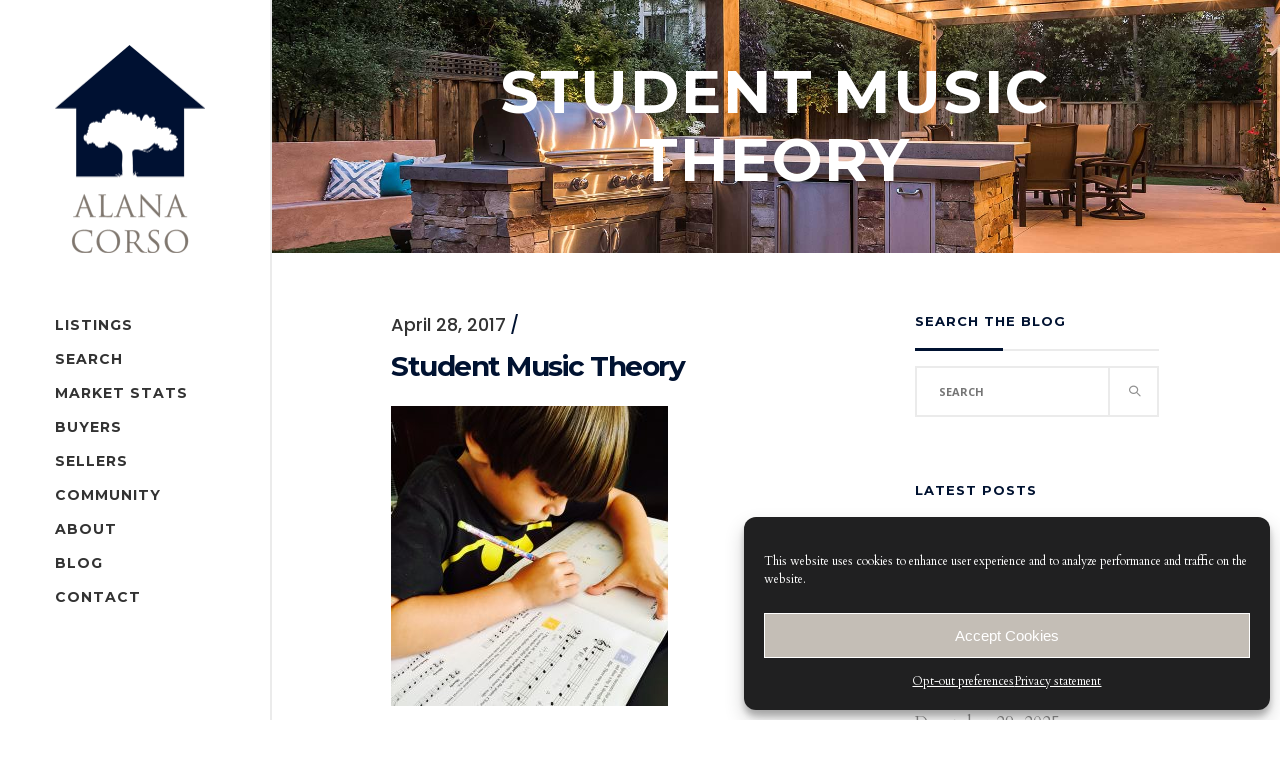

--- FILE ---
content_type: text/html; charset=UTF-8
request_url: https://www.alanacorso.com/spreading-music-san-carlos-beyond/student-music-theory/
body_size: 97822
content:
<!DOCTYPE html>
<html lang="en-US">
<head>
    	
        <meta charset="UTF-8"/>
        <link rel="profile" href="https://gmpg.org/xfn/11"/>
        <link rel="pingback" href="https://www.alanacorso.com/xmlrpc.php"/>

                <meta name="viewport" content="width=device-width,initial-scale=1,user-scalable=no">
        
	<script type="application/javascript">var eltdCoreAjaxUrl = "https://www.alanacorso.com/wp-admin/admin-ajax.php"</script><script type="application/javascript">var ElatedAjaxUrl = "https://www.alanacorso.com/wp-admin/admin-ajax.php"</script><meta name='robots' content='index, follow, max-image-preview:large, max-snippet:-1, max-video-preview:-1' />
	<style>img:is([sizes="auto" i], [sizes^="auto," i]) { contain-intrinsic-size: 3000px 1500px }</style>
	<script type="text/javascript">wpl_baseUrl="https://www.alanacorso.com/";wpl_baseName="real-estate-listing-realtyna-wpl-pro";</script>
	<!-- This site is optimized with the Yoast SEO plugin v25.9 - https://yoast.com/wordpress/plugins/seo/ -->
	<title>Student Music Theory - Alana Corso</title>
	<link rel="canonical" href="https://www.alanacorso.com/spreading-music-san-carlos-beyond/student-music-theory/" />
	<script type="application/ld+json" class="yoast-schema-graph">{"@context":"https://schema.org","@graph":[{"@type":"WebPage","@id":"https://www.alanacorso.com/spreading-music-san-carlos-beyond/student-music-theory/","url":"https://www.alanacorso.com/spreading-music-san-carlos-beyond/student-music-theory/","name":"Student Music Theory - Alana Corso","isPartOf":{"@id":"https://www.alanacorso.com/#website"},"primaryImageOfPage":{"@id":"https://www.alanacorso.com/spreading-music-san-carlos-beyond/student-music-theory/#primaryimage"},"image":{"@id":"https://www.alanacorso.com/spreading-music-san-carlos-beyond/student-music-theory/#primaryimage"},"thumbnailUrl":"https://www.alanacorso.com/wp-content/uploads/2017/04/Student-Music-Theory-scaled.jpg","datePublished":"2017-04-28T20:33:46+00:00","breadcrumb":{"@id":"https://www.alanacorso.com/spreading-music-san-carlos-beyond/student-music-theory/#breadcrumb"},"inLanguage":"en-US","potentialAction":[{"@type":"ReadAction","target":["https://www.alanacorso.com/spreading-music-san-carlos-beyond/student-music-theory/"]}]},{"@type":"ImageObject","inLanguage":"en-US","@id":"https://www.alanacorso.com/spreading-music-san-carlos-beyond/student-music-theory/#primaryimage","url":"https://www.alanacorso.com/wp-content/uploads/2017/04/Student-Music-Theory-scaled.jpg","contentUrl":"https://www.alanacorso.com/wp-content/uploads/2017/04/Student-Music-Theory-scaled.jpg","width":1894,"height":2048},{"@type":"BreadcrumbList","@id":"https://www.alanacorso.com/spreading-music-san-carlos-beyond/student-music-theory/#breadcrumb","itemListElement":[{"@type":"ListItem","position":1,"name":"Spreading Music in San Carlos &amp; Beyond!","item":"https://www.alanacorso.com/spreading-music-san-carlos-beyond/"},{"@type":"ListItem","position":2,"name":"Student Music Theory"}]},{"@type":"WebSite","@id":"https://www.alanacorso.com/#website","url":"https://www.alanacorso.com/","name":"Alana Corso","description":"Peninsula Real Estate","potentialAction":[{"@type":"SearchAction","target":{"@type":"EntryPoint","urlTemplate":"https://www.alanacorso.com/?s={search_term_string}"},"query-input":{"@type":"PropertyValueSpecification","valueRequired":true,"valueName":"search_term_string"}}],"inLanguage":"en-US"}]}</script>
	<!-- / Yoast SEO plugin. -->


<link rel='dns-prefetch' href='//maps.googleapis.com' />
<link rel='dns-prefetch' href='//fonts.googleapis.com' />
<link rel="alternate" type="application/rss+xml" title="Alana Corso &raquo; Feed" href="https://www.alanacorso.com/feed/" />
<link rel="alternate" type="application/rss+xml" title="Alana Corso &raquo; Comments Feed" href="https://www.alanacorso.com/comments/feed/" />
<link rel="alternate" type="application/rss+xml" title="Alana Corso &raquo; Student Music Theory Comments Feed" href="https://www.alanacorso.com/spreading-music-san-carlos-beyond/student-music-theory/feed/" />
<script type="text/javascript">
/* <![CDATA[ */
window._wpemojiSettings = {"baseUrl":"https:\/\/s.w.org\/images\/core\/emoji\/15.0.3\/72x72\/","ext":".png","svgUrl":"https:\/\/s.w.org\/images\/core\/emoji\/15.0.3\/svg\/","svgExt":".svg","source":{"concatemoji":"https:\/\/www.alanacorso.com\/wp-includes\/js\/wp-emoji-release.min.js?ver=6.7.4"}};
/*! This file is auto-generated */
!function(i,n){var o,s,e;function c(e){try{var t={supportTests:e,timestamp:(new Date).valueOf()};sessionStorage.setItem(o,JSON.stringify(t))}catch(e){}}function p(e,t,n){e.clearRect(0,0,e.canvas.width,e.canvas.height),e.fillText(t,0,0);var t=new Uint32Array(e.getImageData(0,0,e.canvas.width,e.canvas.height).data),r=(e.clearRect(0,0,e.canvas.width,e.canvas.height),e.fillText(n,0,0),new Uint32Array(e.getImageData(0,0,e.canvas.width,e.canvas.height).data));return t.every(function(e,t){return e===r[t]})}function u(e,t,n){switch(t){case"flag":return n(e,"\ud83c\udff3\ufe0f\u200d\u26a7\ufe0f","\ud83c\udff3\ufe0f\u200b\u26a7\ufe0f")?!1:!n(e,"\ud83c\uddfa\ud83c\uddf3","\ud83c\uddfa\u200b\ud83c\uddf3")&&!n(e,"\ud83c\udff4\udb40\udc67\udb40\udc62\udb40\udc65\udb40\udc6e\udb40\udc67\udb40\udc7f","\ud83c\udff4\u200b\udb40\udc67\u200b\udb40\udc62\u200b\udb40\udc65\u200b\udb40\udc6e\u200b\udb40\udc67\u200b\udb40\udc7f");case"emoji":return!n(e,"\ud83d\udc26\u200d\u2b1b","\ud83d\udc26\u200b\u2b1b")}return!1}function f(e,t,n){var r="undefined"!=typeof WorkerGlobalScope&&self instanceof WorkerGlobalScope?new OffscreenCanvas(300,150):i.createElement("canvas"),a=r.getContext("2d",{willReadFrequently:!0}),o=(a.textBaseline="top",a.font="600 32px Arial",{});return e.forEach(function(e){o[e]=t(a,e,n)}),o}function t(e){var t=i.createElement("script");t.src=e,t.defer=!0,i.head.appendChild(t)}"undefined"!=typeof Promise&&(o="wpEmojiSettingsSupports",s=["flag","emoji"],n.supports={everything:!0,everythingExceptFlag:!0},e=new Promise(function(e){i.addEventListener("DOMContentLoaded",e,{once:!0})}),new Promise(function(t){var n=function(){try{var e=JSON.parse(sessionStorage.getItem(o));if("object"==typeof e&&"number"==typeof e.timestamp&&(new Date).valueOf()<e.timestamp+604800&&"object"==typeof e.supportTests)return e.supportTests}catch(e){}return null}();if(!n){if("undefined"!=typeof Worker&&"undefined"!=typeof OffscreenCanvas&&"undefined"!=typeof URL&&URL.createObjectURL&&"undefined"!=typeof Blob)try{var e="postMessage("+f.toString()+"("+[JSON.stringify(s),u.toString(),p.toString()].join(",")+"));",r=new Blob([e],{type:"text/javascript"}),a=new Worker(URL.createObjectURL(r),{name:"wpTestEmojiSupports"});return void(a.onmessage=function(e){c(n=e.data),a.terminate(),t(n)})}catch(e){}c(n=f(s,u,p))}t(n)}).then(function(e){for(var t in e)n.supports[t]=e[t],n.supports.everything=n.supports.everything&&n.supports[t],"flag"!==t&&(n.supports.everythingExceptFlag=n.supports.everythingExceptFlag&&n.supports[t]);n.supports.everythingExceptFlag=n.supports.everythingExceptFlag&&!n.supports.flag,n.DOMReady=!1,n.readyCallback=function(){n.DOMReady=!0}}).then(function(){return e}).then(function(){var e;n.supports.everything||(n.readyCallback(),(e=n.source||{}).concatemoji?t(e.concatemoji):e.wpemoji&&e.twemoji&&(t(e.twemoji),t(e.wpemoji)))}))}((window,document),window._wpemojiSettings);
/* ]]> */
</script>
<link rel='stylesheet' id='wpl-google-font-css' href='//fonts.googleapis.com/css?family=Droid+Serif%7COpen+Sans%7CLato%7CBenchNine&#038;ver=6.7.4' type='text/css' media='all' />
<link rel='stylesheet' id='wpl_frontend_main_style-css' href='https://www.alanacorso.com/wp-content/plugins/real-estate-listing-realtyna-wpl-pro/assets/css/frontend.css?ver=6.7.4' type='text/css' media='all' />
<link rel='stylesheet' id='wpl_ui_customizer_fonts-css' href='//fonts.googleapis.com/css?family=Cardo&#038;ver=6.7.4' type='text/css' media='all' />
<link rel='stylesheet' id='wpl_ui_customizer_style-css' href='https://www.alanacorso.com/wp-content/plugins/real-estate-listing-realtyna-wpl-pro/assets/css/ui_customizer/wpl.css?ver=6.7.4' type='text/css' media='all' />
<style id='wp-emoji-styles-inline-css' type='text/css'>

	img.wp-smiley, img.emoji {
		display: inline !important;
		border: none !important;
		box-shadow: none !important;
		height: 1em !important;
		width: 1em !important;
		margin: 0 0.07em !important;
		vertical-align: -0.1em !important;
		background: none !important;
		padding: 0 !important;
	}
</style>
<link rel='stylesheet' id='wp-block-library-css' href='https://www.alanacorso.com/wp-includes/css/dist/block-library/style.min.css?ver=6.7.4' type='text/css' media='all' />
<style id='classic-theme-styles-inline-css' type='text/css'>
/*! This file is auto-generated */
.wp-block-button__link{color:#fff;background-color:#32373c;border-radius:9999px;box-shadow:none;text-decoration:none;padding:calc(.667em + 2px) calc(1.333em + 2px);font-size:1.125em}.wp-block-file__button{background:#32373c;color:#fff;text-decoration:none}
</style>
<style id='global-styles-inline-css' type='text/css'>
:root{--wp--preset--aspect-ratio--square: 1;--wp--preset--aspect-ratio--4-3: 4/3;--wp--preset--aspect-ratio--3-4: 3/4;--wp--preset--aspect-ratio--3-2: 3/2;--wp--preset--aspect-ratio--2-3: 2/3;--wp--preset--aspect-ratio--16-9: 16/9;--wp--preset--aspect-ratio--9-16: 9/16;--wp--preset--color--black: #000000;--wp--preset--color--cyan-bluish-gray: #abb8c3;--wp--preset--color--white: #ffffff;--wp--preset--color--pale-pink: #f78da7;--wp--preset--color--vivid-red: #cf2e2e;--wp--preset--color--luminous-vivid-orange: #ff6900;--wp--preset--color--luminous-vivid-amber: #fcb900;--wp--preset--color--light-green-cyan: #7bdcb5;--wp--preset--color--vivid-green-cyan: #00d084;--wp--preset--color--pale-cyan-blue: #8ed1fc;--wp--preset--color--vivid-cyan-blue: #0693e3;--wp--preset--color--vivid-purple: #9b51e0;--wp--preset--gradient--vivid-cyan-blue-to-vivid-purple: linear-gradient(135deg,rgba(6,147,227,1) 0%,rgb(155,81,224) 100%);--wp--preset--gradient--light-green-cyan-to-vivid-green-cyan: linear-gradient(135deg,rgb(122,220,180) 0%,rgb(0,208,130) 100%);--wp--preset--gradient--luminous-vivid-amber-to-luminous-vivid-orange: linear-gradient(135deg,rgba(252,185,0,1) 0%,rgba(255,105,0,1) 100%);--wp--preset--gradient--luminous-vivid-orange-to-vivid-red: linear-gradient(135deg,rgba(255,105,0,1) 0%,rgb(207,46,46) 100%);--wp--preset--gradient--very-light-gray-to-cyan-bluish-gray: linear-gradient(135deg,rgb(238,238,238) 0%,rgb(169,184,195) 100%);--wp--preset--gradient--cool-to-warm-spectrum: linear-gradient(135deg,rgb(74,234,220) 0%,rgb(151,120,209) 20%,rgb(207,42,186) 40%,rgb(238,44,130) 60%,rgb(251,105,98) 80%,rgb(254,248,76) 100%);--wp--preset--gradient--blush-light-purple: linear-gradient(135deg,rgb(255,206,236) 0%,rgb(152,150,240) 100%);--wp--preset--gradient--blush-bordeaux: linear-gradient(135deg,rgb(254,205,165) 0%,rgb(254,45,45) 50%,rgb(107,0,62) 100%);--wp--preset--gradient--luminous-dusk: linear-gradient(135deg,rgb(255,203,112) 0%,rgb(199,81,192) 50%,rgb(65,88,208) 100%);--wp--preset--gradient--pale-ocean: linear-gradient(135deg,rgb(255,245,203) 0%,rgb(182,227,212) 50%,rgb(51,167,181) 100%);--wp--preset--gradient--electric-grass: linear-gradient(135deg,rgb(202,248,128) 0%,rgb(113,206,126) 100%);--wp--preset--gradient--midnight: linear-gradient(135deg,rgb(2,3,129) 0%,rgb(40,116,252) 100%);--wp--preset--font-size--small: 13px;--wp--preset--font-size--medium: 20px;--wp--preset--font-size--large: 36px;--wp--preset--font-size--x-large: 42px;--wp--preset--spacing--20: 0.44rem;--wp--preset--spacing--30: 0.67rem;--wp--preset--spacing--40: 1rem;--wp--preset--spacing--50: 1.5rem;--wp--preset--spacing--60: 2.25rem;--wp--preset--spacing--70: 3.38rem;--wp--preset--spacing--80: 5.06rem;--wp--preset--shadow--natural: 6px 6px 9px rgba(0, 0, 0, 0.2);--wp--preset--shadow--deep: 12px 12px 50px rgba(0, 0, 0, 0.4);--wp--preset--shadow--sharp: 6px 6px 0px rgba(0, 0, 0, 0.2);--wp--preset--shadow--outlined: 6px 6px 0px -3px rgba(255, 255, 255, 1), 6px 6px rgba(0, 0, 0, 1);--wp--preset--shadow--crisp: 6px 6px 0px rgba(0, 0, 0, 1);}:where(.is-layout-flex){gap: 0.5em;}:where(.is-layout-grid){gap: 0.5em;}body .is-layout-flex{display: flex;}.is-layout-flex{flex-wrap: wrap;align-items: center;}.is-layout-flex > :is(*, div){margin: 0;}body .is-layout-grid{display: grid;}.is-layout-grid > :is(*, div){margin: 0;}:where(.wp-block-columns.is-layout-flex){gap: 2em;}:where(.wp-block-columns.is-layout-grid){gap: 2em;}:where(.wp-block-post-template.is-layout-flex){gap: 1.25em;}:where(.wp-block-post-template.is-layout-grid){gap: 1.25em;}.has-black-color{color: var(--wp--preset--color--black) !important;}.has-cyan-bluish-gray-color{color: var(--wp--preset--color--cyan-bluish-gray) !important;}.has-white-color{color: var(--wp--preset--color--white) !important;}.has-pale-pink-color{color: var(--wp--preset--color--pale-pink) !important;}.has-vivid-red-color{color: var(--wp--preset--color--vivid-red) !important;}.has-luminous-vivid-orange-color{color: var(--wp--preset--color--luminous-vivid-orange) !important;}.has-luminous-vivid-amber-color{color: var(--wp--preset--color--luminous-vivid-amber) !important;}.has-light-green-cyan-color{color: var(--wp--preset--color--light-green-cyan) !important;}.has-vivid-green-cyan-color{color: var(--wp--preset--color--vivid-green-cyan) !important;}.has-pale-cyan-blue-color{color: var(--wp--preset--color--pale-cyan-blue) !important;}.has-vivid-cyan-blue-color{color: var(--wp--preset--color--vivid-cyan-blue) !important;}.has-vivid-purple-color{color: var(--wp--preset--color--vivid-purple) !important;}.has-black-background-color{background-color: var(--wp--preset--color--black) !important;}.has-cyan-bluish-gray-background-color{background-color: var(--wp--preset--color--cyan-bluish-gray) !important;}.has-white-background-color{background-color: var(--wp--preset--color--white) !important;}.has-pale-pink-background-color{background-color: var(--wp--preset--color--pale-pink) !important;}.has-vivid-red-background-color{background-color: var(--wp--preset--color--vivid-red) !important;}.has-luminous-vivid-orange-background-color{background-color: var(--wp--preset--color--luminous-vivid-orange) !important;}.has-luminous-vivid-amber-background-color{background-color: var(--wp--preset--color--luminous-vivid-amber) !important;}.has-light-green-cyan-background-color{background-color: var(--wp--preset--color--light-green-cyan) !important;}.has-vivid-green-cyan-background-color{background-color: var(--wp--preset--color--vivid-green-cyan) !important;}.has-pale-cyan-blue-background-color{background-color: var(--wp--preset--color--pale-cyan-blue) !important;}.has-vivid-cyan-blue-background-color{background-color: var(--wp--preset--color--vivid-cyan-blue) !important;}.has-vivid-purple-background-color{background-color: var(--wp--preset--color--vivid-purple) !important;}.has-black-border-color{border-color: var(--wp--preset--color--black) !important;}.has-cyan-bluish-gray-border-color{border-color: var(--wp--preset--color--cyan-bluish-gray) !important;}.has-white-border-color{border-color: var(--wp--preset--color--white) !important;}.has-pale-pink-border-color{border-color: var(--wp--preset--color--pale-pink) !important;}.has-vivid-red-border-color{border-color: var(--wp--preset--color--vivid-red) !important;}.has-luminous-vivid-orange-border-color{border-color: var(--wp--preset--color--luminous-vivid-orange) !important;}.has-luminous-vivid-amber-border-color{border-color: var(--wp--preset--color--luminous-vivid-amber) !important;}.has-light-green-cyan-border-color{border-color: var(--wp--preset--color--light-green-cyan) !important;}.has-vivid-green-cyan-border-color{border-color: var(--wp--preset--color--vivid-green-cyan) !important;}.has-pale-cyan-blue-border-color{border-color: var(--wp--preset--color--pale-cyan-blue) !important;}.has-vivid-cyan-blue-border-color{border-color: var(--wp--preset--color--vivid-cyan-blue) !important;}.has-vivid-purple-border-color{border-color: var(--wp--preset--color--vivid-purple) !important;}.has-vivid-cyan-blue-to-vivid-purple-gradient-background{background: var(--wp--preset--gradient--vivid-cyan-blue-to-vivid-purple) !important;}.has-light-green-cyan-to-vivid-green-cyan-gradient-background{background: var(--wp--preset--gradient--light-green-cyan-to-vivid-green-cyan) !important;}.has-luminous-vivid-amber-to-luminous-vivid-orange-gradient-background{background: var(--wp--preset--gradient--luminous-vivid-amber-to-luminous-vivid-orange) !important;}.has-luminous-vivid-orange-to-vivid-red-gradient-background{background: var(--wp--preset--gradient--luminous-vivid-orange-to-vivid-red) !important;}.has-very-light-gray-to-cyan-bluish-gray-gradient-background{background: var(--wp--preset--gradient--very-light-gray-to-cyan-bluish-gray) !important;}.has-cool-to-warm-spectrum-gradient-background{background: var(--wp--preset--gradient--cool-to-warm-spectrum) !important;}.has-blush-light-purple-gradient-background{background: var(--wp--preset--gradient--blush-light-purple) !important;}.has-blush-bordeaux-gradient-background{background: var(--wp--preset--gradient--blush-bordeaux) !important;}.has-luminous-dusk-gradient-background{background: var(--wp--preset--gradient--luminous-dusk) !important;}.has-pale-ocean-gradient-background{background: var(--wp--preset--gradient--pale-ocean) !important;}.has-electric-grass-gradient-background{background: var(--wp--preset--gradient--electric-grass) !important;}.has-midnight-gradient-background{background: var(--wp--preset--gradient--midnight) !important;}.has-small-font-size{font-size: var(--wp--preset--font-size--small) !important;}.has-medium-font-size{font-size: var(--wp--preset--font-size--medium) !important;}.has-large-font-size{font-size: var(--wp--preset--font-size--large) !important;}.has-x-large-font-size{font-size: var(--wp--preset--font-size--x-large) !important;}
:where(.wp-block-post-template.is-layout-flex){gap: 1.25em;}:where(.wp-block-post-template.is-layout-grid){gap: 1.25em;}
:where(.wp-block-columns.is-layout-flex){gap: 2em;}:where(.wp-block-columns.is-layout-grid){gap: 2em;}
:root :where(.wp-block-pullquote){font-size: 1.5em;line-height: 1.6;}
</style>
<link rel='stylesheet' id='cmplz-general-css' href='https://www.alanacorso.com/wp-content/plugins/complianz-gdpr-premium/assets/css/cookieblocker.min.css?ver=1755243353' type='text/css' media='all' />
<link rel='stylesheet' id='averly-elated-default-style-css' href='https://www.alanacorso.com/wp-content/themes/averly/style.css?ver=6.7.4' type='text/css' media='all' />
<link rel='stylesheet' id='averly-elated-modules-plugins-css' href='https://www.alanacorso.com/wp-content/themes/averly/assets/css/plugins.min.css?ver=6.7.4' type='text/css' media='all' />
<link rel='stylesheet' id='averly-elated-modules-css' href='https://www.alanacorso.com/wp-content/themes/averly/assets/css/modules.min.css?ver=6.7.4' type='text/css' media='all' />
<link rel='stylesheet' id='eltd-font_awesome-css' href='https://www.alanacorso.com/wp-content/themes/averly/assets/css/font-awesome/css/font-awesome.min.css?ver=6.7.4' type='text/css' media='all' />
<link rel='stylesheet' id='eltd-font_elegant-css' href='https://www.alanacorso.com/wp-content/themes/averly/assets/css/elegant-icons/style.min.css?ver=6.7.4' type='text/css' media='all' />
<link rel='stylesheet' id='eltd-ion_icons-css' href='https://www.alanacorso.com/wp-content/themes/averly/assets/css/ion-icons/css/ionicons.min.css?ver=6.7.4' type='text/css' media='all' />
<link rel='stylesheet' id='eltd-linea_icons-css' href='https://www.alanacorso.com/wp-content/themes/averly/assets/css/linea-icons/style.css?ver=6.7.4' type='text/css' media='all' />
<link rel='stylesheet' id='eltd-simple_line_icons-css' href='https://www.alanacorso.com/wp-content/themes/averly/assets/css/simple-line-icons/simple-line-icons.css?ver=6.7.4' type='text/css' media='all' />
<link rel='stylesheet' id='eltd-dripicons-css' href='https://www.alanacorso.com/wp-content/themes/averly/assets/css/dripicons/dripicons.css?ver=6.7.4' type='text/css' media='all' />
<link rel='stylesheet' id='eltd-linear_icons-css' href='https://www.alanacorso.com/wp-content/themes/averly/assets/css/linear-icons/style.css?ver=6.7.4' type='text/css' media='all' />
<link rel='stylesheet' id='averly-elated-blog-css' href='https://www.alanacorso.com/wp-content/themes/averly/assets/css/blog.min.css?ver=6.7.4' type='text/css' media='all' />
<link rel='stylesheet' id='mediaelement-css' href='https://www.alanacorso.com/wp-includes/js/mediaelement/mediaelementplayer-legacy.min.css?ver=4.2.17' type='text/css' media='all' />
<link rel='stylesheet' id='wp-mediaelement-css' href='https://www.alanacorso.com/wp-includes/js/mediaelement/wp-mediaelement.min.css?ver=6.7.4' type='text/css' media='all' />
<link rel='stylesheet' id='averly-elated-style-dynamic-css' href='https://www.alanacorso.com/wp-content/themes/averly/assets/css/style_dynamic.css?ver=1685872335' type='text/css' media='all' />
<link rel='stylesheet' id='averly-elated-modules-responsive-css' href='https://www.alanacorso.com/wp-content/themes/averly/assets/css/modules-responsive.min.css?ver=6.7.4' type='text/css' media='all' />
<link rel='stylesheet' id='averly-elated-blog-responsive-css' href='https://www.alanacorso.com/wp-content/themes/averly/assets/css/blog-responsive.min.css?ver=6.7.4' type='text/css' media='all' />
<link rel='stylesheet' id='averly-elated-style-dynamic-responsive-css' href='https://www.alanacorso.com/wp-content/themes/averly/assets/css/style_dynamic_responsive.css?ver=1685872335' type='text/css' media='all' />
<link rel='stylesheet' id='js_composer_front-css' href='https://www.alanacorso.com/wp-content/plugins/js_composer/assets/css/js_composer.min.css?ver=7.7.2' type='text/css' media='all' />
<link rel='stylesheet' id='averly-elated-google-fonts-css' href='https://fonts.googleapis.com/css?family=Open+Sans%3A100%2C300%2C400%2C500%2C700%7CPoppins%3A100%2C300%2C400%2C500%2C700%7CRoboto+Slab%3A100%2C300%2C400%2C500%2C700%7CPlayfair+Display%3A100%2C300%2C400%2C500%2C700%7CMontserrat%3A100%2C300%2C400%2C500%2C700%7CCardo%3A100%2C300%2C400%2C500%2C700&#038;subset=latin-ext&#038;ver=1.0.0' type='text/css' media='all' />
<link rel='stylesheet' id=' averly-elated-handle-child-style-css' href='https://www.alanacorso.com/wp-content/themes/averly-child/style.css?ver=6.7.4' type='text/css' media='all' />
<script type="text/javascript" src="https://www.alanacorso.com/wp-includes/js/jquery/jquery.min.js?ver=3.7.1" id="jquery-core-js"></script>
<script type="text/javascript" src="https://www.alanacorso.com/wp-includes/js/jquery/jquery-migrate.min.js?ver=3.4.1" id="jquery-migrate-js"></script>
<script type="text/javascript" src="https://www.alanacorso.com/wp-content/plugins/real-estate-listing-realtyna-wpl-pro/assets/js/frontend.min.js?ver=6.7.4" id="wpl_frontend_javascript-js"></script>
<script type="text/javascript" src="https://www.alanacorso.com/wp-content/plugins/real-estate-listing-realtyna-wpl-pro/assets/js/libraries/wpl.handlebars.min.js?ver=6.7.4" id="handlebars-js"></script>
<script type="text/javascript" src="//www.alanacorso.com/wp-content/plugins/revslider/sr6/assets/js/rbtools.min.js?ver=6.7.14" async id="tp-tools-js"></script>
<script type="text/javascript" src="//www.alanacorso.com/wp-content/plugins/revslider/sr6/assets/js/rs6.min.js?ver=6.7.14" async id="revmin-js"></script>
<script></script><link rel="https://api.w.org/" href="https://www.alanacorso.com/wp-json/" /><link rel="alternate" title="JSON" type="application/json" href="https://www.alanacorso.com/wp-json/wp/v2/media/18312" /><link rel="EditURI" type="application/rsd+xml" title="RSD" href="https://www.alanacorso.com/xmlrpc.php?rsd" />
<meta name="generator" content="WordPress 6.7.4" />
<link rel='shortlink' href='https://www.alanacorso.com/?p=18312' />
<link rel="alternate" title="oEmbed (JSON)" type="application/json+oembed" href="https://www.alanacorso.com/wp-json/oembed/1.0/embed?url=https%3A%2F%2Fwww.alanacorso.com%2Fspreading-music-san-carlos-beyond%2Fstudent-music-theory%2F" />
<link rel="alternate" title="oEmbed (XML)" type="text/xml+oembed" href="https://www.alanacorso.com/wp-json/oembed/1.0/embed?url=https%3A%2F%2Fwww.alanacorso.com%2Fspreading-music-san-carlos-beyond%2Fstudent-music-theory%2F&#038;format=xml" />

		<!-- GA Google Analytics @ https://m0n.co/ga -->
		<script type="text/plain" data-service="google-analytics" data-category="statistics" async data-cmplz-src="https://www.googletagmanager.com/gtag/js?id=G-60JMH5P1DR"></script>
		<script>
			window.dataLayer = window.dataLayer || [];
			function gtag(){dataLayer.push(arguments);}
			gtag('js', new Date());
			gtag('config', 'G-60JMH5P1DR');
		</script>

				<style>.cmplz-hidden {
					display: none !important;
				}</style><meta name="generator" content="Powered by WPBakery Page Builder - drag and drop page builder for WordPress."/>
<style type="text/css">.wpl-plugin-owl {
    width: 85%;
  margin-top:25px;
}
.wpl_prp_show_layout2_container .wpl_prp_show_detail_boxes {
    display: none !important;
}
.wpl_pagination_container {
    margin-top: 50px;
    padding-top: 25px;
}
.wpl-plugin-owl .owl-controls .owl-nav {
    position: absolute;
    top: 42%;
    left: 0;
    width: 85%;
}
.ei-title h2 {
    font-size: 18px;
    line-height: 18px;
  margin-bottom: 5px;
}
.ei-title h3 {
    font-size: 14px;
    line-height: 14px;
    margin-bottom: 15px;
}
.ei-title {
    position: absolute;
    right: 5%;
    top: 20%;
}
.ei-title a.more_info {
    text-shadow: none;
    line-height: 35px;
    font-size: 14px;
    background: #29A9DF none repeat scroll 0% 0%;
    padding: 0px 10px;
    border-radius: 3px;
    float: right;
}
.ei-slider-thumbs li img {
    position: absolute;
    bottom: 10px;
    z-index: 999;
    max-width: 100%;
    transition: all 0.4s ease 0s;
    opacity: 0;
}
label {
    clear: none;
    float: left;
    width: auto;
}
.wpl_prp_title {
    font: 14px 'Montserrat', sans-serif !important;
    color: #7F7770 !important;
    font-weight: 500 !important;
    text-transform: uppercase !important;
}
.wpl_prp_cont .price_box span {
    color: #001231 !important;
    font-size: 1.6em !important;
  font-family: 'Lato', sans-serif !important;
}
  .wpl_prp_cont .wpl_prp_listing_location {
    font-size: 16px;
    font-family: 'Cardo', serif !important;
}
.wpl_prp_show_container .wpl_prp_right_boxe_details_bot>.price_box {
   color: #001231 !important;
}</style><meta name="generator" content="Powered by Slider Revolution 6.7.14 - responsive, Mobile-Friendly Slider Plugin for WordPress with comfortable drag and drop interface." />
<link rel="icon" href="https://www.alanacorso.com/wp-content/uploads/2023/04/cropped-favicon-32x32.png" sizes="32x32" />
<link rel="icon" href="https://www.alanacorso.com/wp-content/uploads/2023/04/cropped-favicon-192x192.png" sizes="192x192" />
<link rel="apple-touch-icon" href="https://www.alanacorso.com/wp-content/uploads/2023/04/cropped-favicon-180x180.png" />
<meta name="msapplication-TileImage" content="https://www.alanacorso.com/wp-content/uploads/2023/04/cropped-favicon-270x270.png" />
<script>function setREVStartSize(e){
			//window.requestAnimationFrame(function() {
				window.RSIW = window.RSIW===undefined ? window.innerWidth : window.RSIW;
				window.RSIH = window.RSIH===undefined ? window.innerHeight : window.RSIH;
				try {
					var pw = document.getElementById(e.c).parentNode.offsetWidth,
						newh;
					pw = pw===0 || isNaN(pw) || (e.l=="fullwidth" || e.layout=="fullwidth") ? window.RSIW : pw;
					e.tabw = e.tabw===undefined ? 0 : parseInt(e.tabw);
					e.thumbw = e.thumbw===undefined ? 0 : parseInt(e.thumbw);
					e.tabh = e.tabh===undefined ? 0 : parseInt(e.tabh);
					e.thumbh = e.thumbh===undefined ? 0 : parseInt(e.thumbh);
					e.tabhide = e.tabhide===undefined ? 0 : parseInt(e.tabhide);
					e.thumbhide = e.thumbhide===undefined ? 0 : parseInt(e.thumbhide);
					e.mh = e.mh===undefined || e.mh=="" || e.mh==="auto" ? 0 : parseInt(e.mh,0);
					if(e.layout==="fullscreen" || e.l==="fullscreen")
						newh = Math.max(e.mh,window.RSIH);
					else{
						e.gw = Array.isArray(e.gw) ? e.gw : [e.gw];
						for (var i in e.rl) if (e.gw[i]===undefined || e.gw[i]===0) e.gw[i] = e.gw[i-1];
						e.gh = e.el===undefined || e.el==="" || (Array.isArray(e.el) && e.el.length==0)? e.gh : e.el;
						e.gh = Array.isArray(e.gh) ? e.gh : [e.gh];
						for (var i in e.rl) if (e.gh[i]===undefined || e.gh[i]===0) e.gh[i] = e.gh[i-1];
											
						var nl = new Array(e.rl.length),
							ix = 0,
							sl;
						e.tabw = e.tabhide>=pw ? 0 : e.tabw;
						e.thumbw = e.thumbhide>=pw ? 0 : e.thumbw;
						e.tabh = e.tabhide>=pw ? 0 : e.tabh;
						e.thumbh = e.thumbhide>=pw ? 0 : e.thumbh;
						for (var i in e.rl) nl[i] = e.rl[i]<window.RSIW ? 0 : e.rl[i];
						sl = nl[0];
						for (var i in nl) if (sl>nl[i] && nl[i]>0) { sl = nl[i]; ix=i;}
						var m = pw>(e.gw[ix]+e.tabw+e.thumbw) ? 1 : (pw-(e.tabw+e.thumbw)) / (e.gw[ix]);
						newh =  (e.gh[ix] * m) + (e.tabh + e.thumbh);
					}
					var el = document.getElementById(e.c);
					if (el!==null && el) el.style.height = newh+"px";
					el = document.getElementById(e.c+"_wrapper");
					if (el!==null && el) {
						el.style.height = newh+"px";
						el.style.display = "block";
					}
				} catch(e){
					console.log("Failure at Presize of Slider:" + e)
				}
			//});
		  };</script>
<noscript><style> .wpb_animate_when_almost_visible { opacity: 1; }</style></noscript>
<link rel="canonical" href="https://www.alanacorso.com/spreading-music-san-carlos-beyond/student-music-theory/" /></head>

<body data-rsssl=1 data-cmplz=1 class="attachment attachment-template-default single single-attachment postid-18312 attachmentid-18312 attachment-jpeg eltd-core-1.3 averly child-child-ver-1.0.1 averly-ver-1.9  eltd-blog-installed eltd-main-style1 eltd-disable-fullscreen-menu-opener eltd-header-vertical eltd-sticky-header-on-scroll-down-up eltd-default-mobile-header eltd-sticky-up-mobile-header eltd-dropdown-default eltd-light-header eltd-header-style-on-scroll eltd-fullscreen-search eltd-search-fade eltd-disable-sidemenu-area-opener wpb-js-composer js-comp-ver-7.7.2 vc_responsive">



<div class="eltd-wrapper">
    <div class="eltd-wrapper-inner">
        <div class="eltd-fullscreen-search-holder">
	<div class="eltd-fullscreen-search-close-container">
		<div class="eltd-search-close-holder">
			<a class="eltd-fullscreen-search-close" href="javascript:void(0)">
				<span aria-hidden="true" class="eltd-icon-font-elegant icon_close " ></span>			</a>
		</div>
	</div>
	<div class="eltd-fullscreen-search-table">
		<div class="eltd-fullscreen-search-cell">
			<div class="eltd-fullscreen-search-inner">
				<form action="https://www.alanacorso.com/" class="eltd-fullscreen-search-form" method="get">
					<div class="eltd-form-holder">
						<span class="eltd-search-label">Search</span>
						<div class="eltd-field-holder">
							<input type="text"  name="s" class="eltd-search-field" autocomplete="off" />
							<div class="eltd-line"></div>
						</div>
						<input type="submit" class="eltd-search-submit" value="&#x55;" />
					</div>
				</form>
			</div>
		</div>
	</div>
</div><aside class="eltd-vertical-menu-area">
    <div class="eltd-vertical-menu-area-inner">
        <div class="eltd-vertical-area-background" style=";;"></div>
        
<div class="eltd-logo-wrapper">
    <a href="https://www.alanacorso.com/" style="height: 208px;">
        <img class="eltd-normal-logo" src="https://www.alanacorso.com/wp-content/uploads/2021/10/alana-corso-new-logo.png" alt="Logo"/>
        <img class="eltd-dark-logo" src="https://www.alanacorso.com/wp-content/uploads/2021/10/alana-corso-new-logo.png" alt="Dark Logoo"/>        <img class="eltd-light-logo" src="https://alanacorso.com/wp-content/uploads/2021/10/alana-corso-new-logo.png" alt="Light Logo"/>    </a>
</div>

        
    <nav data-navigation-type='float' class="eltd-vertical-menu aa eltd-vertical-dropdown-float">
        <ul id="menu-navigation" class="clearfix"><li id="nav-menu-item-18206" class="menu-item menu-item-type-custom menu-item-object-custom menu-item-has-children  has_sub narrow"><a title="Listings" href="#" class=""><span class="item_outer"><span class="item_inner"><span class="menu_icon_wrapper"><i class="eltd-icon-font-awesome fa  " ></i></span><span class="item_text">Listings</span></span><span class="plus"></span></span></a>
<div class="second"><div class="inner"><ul>
	<li id="nav-menu-item-18237" class="menu-item menu-item-type-post_type menu-item-object-page "><a title="Active Listings" href="https://www.alanacorso.com/active-listings/" class=""><span class="item_outer"><span class="item_inner"><span class="menu_icon_wrapper"><i class="eltd-icon-font-awesome fa  " ></i></span><span class="item_text">Active Listings</span></span><span class="plus"></span></span></a></li>
	<li id="nav-menu-item-18238" class="menu-item menu-item-type-post_type menu-item-object-page "><a title="Sold Listings" href="https://www.alanacorso.com/sold-properties/" class=""><span class="item_outer"><span class="item_inner"><span class="menu_icon_wrapper"><i class="eltd-icon-font-awesome fa  " ></i></span><span class="item_text">Sold Properties</span></span><span class="plus"></span></span></a></li>
</ul></div></div>
</li>
<li id="nav-menu-item-18178" class="menu-item menu-item-type-post_type menu-item-object-page  narrow"><a title="Search" href="https://www.alanacorso.com/search/" class=""><span class="item_outer"><span class="item_inner"><span class="menu_icon_wrapper"><i class="eltd-icon-font-awesome fa  " ></i></span><span class="item_text">Search</span></span><span class="plus"></span></span></a></li>
<li id="nav-menu-item-19136" class="menu-item menu-item-type-custom menu-item-object-custom menu-item-has-children  has_sub narrow"><a title="Market Stats" href="#" class=""><span class="item_outer"><span class="item_inner"><span class="menu_icon_wrapper"><i class="eltd-icon-font-awesome fa  " ></i></span><span class="item_text">Market Stats</span></span><span class="plus"></span></span></a>
<div class="second"><div class="inner"><ul>
	<li id="nav-menu-item-19172" class="menu-item menu-item-type-post_type menu-item-object-page "><a title="Market Stats" href="https://www.alanacorso.com/market-stats/" class=""><span class="item_outer"><span class="item_inner"><span class="menu_icon_wrapper"><i class="eltd-icon-font-awesome fa  " ></i></span><span class="item_text">Market Stats</span></span><span class="plus"></span></span></a></li>
	<li id="nav-menu-item-19142" class="menu-item menu-item-type-post_type menu-item-object-page "><a title="Market Monday" href="https://www.alanacorso.com/market-monday/" class=""><span class="item_outer"><span class="item_inner"><span class="menu_icon_wrapper"><i class="eltd-icon-font-awesome fa  " ></i></span><span class="item_text">Market Monday</span></span><span class="plus"></span></span></a></li>
	<li id="nav-menu-item-19138" class="menu-item menu-item-type-post_type menu-item-object-page "><a title="Monthly Statistics" href="https://www.alanacorso.com/monthly-statistics/" class=""><span class="item_outer"><span class="item_inner"><span class="menu_icon_wrapper"><i class="eltd-icon-font-awesome fa  " ></i></span><span class="item_text">Monthly Statistics</span></span><span class="plus"></span></span></a></li>
	<li id="nav-menu-item-19137" class="menu-item menu-item-type-post_type menu-item-object-page "><a title="Quarterly Statistics" href="https://www.alanacorso.com/quarterly-statistics/" class=""><span class="item_outer"><span class="item_inner"><span class="menu_icon_wrapper"><i class="eltd-icon-font-awesome fa  " ></i></span><span class="item_text">Quarterly Statistics</span></span><span class="plus"></span></span></a></li>
</ul></div></div>
</li>
<li id="nav-menu-item-18202" class="menu-item menu-item-type-custom menu-item-object-custom menu-item-has-children  has_sub narrow"><a title="Buyers" href="#" class=""><span class="item_outer"><span class="item_inner"><span class="menu_icon_wrapper"><i class="eltd-icon-font-awesome fa  " ></i></span><span class="item_text">Buyers</span></span><span class="plus"></span></span></a>
<div class="second"><div class="inner"><ul>
	<li id="nav-menu-item-18239" class="menu-item menu-item-type-post_type menu-item-object-page "><a title="Buyer Services" href="https://www.alanacorso.com/buyer-services/" class=""><span class="item_outer"><span class="item_inner"><span class="menu_icon_wrapper"><i class="eltd-icon-font-awesome fa  " ></i></span><span class="item_text">Buyer Services</span></span><span class="plus"></span></span></a></li>
	<li id="nav-menu-item-18230" class="menu-item menu-item-type-post_type menu-item-object-page "><a title="A Step-by-Step Guide to Home Buying" href="https://www.alanacorso.com/step-by-step-guide-home-buying/" class=""><span class="item_outer"><span class="item_inner"><span class="menu_icon_wrapper"><i class="eltd-icon-font-awesome fa  " ></i></span><span class="item_text">A Step-by-Step Guide to Home Buying</span></span><span class="plus"></span></span></a></li>
	<li id="nav-menu-item-18227" class="menu-item menu-item-type-post_type menu-item-object-page "><a title="Find Your Dream Home" href="https://www.alanacorso.com/find-your-dream-home/" class=""><span class="item_outer"><span class="item_inner"><span class="menu_icon_wrapper"><i class="eltd-icon-font-awesome fa  " ></i></span><span class="item_text">Find Your Dream Home</span></span><span class="plus"></span></span></a></li>
	<li id="nav-menu-item-18228" class="menu-item menu-item-type-post_type menu-item-object-page "><a title="Mortgage Calculator" href="https://www.alanacorso.com/mortgage-calculator/" class=""><span class="item_outer"><span class="item_inner"><span class="menu_icon_wrapper"><i class="eltd-icon-font-awesome fa  " ></i></span><span class="item_text">Mortgage Calculator</span></span><span class="plus"></span></span></a></li>
</ul></div></div>
</li>
<li id="nav-menu-item-18203" class="menu-item menu-item-type-custom menu-item-object-custom menu-item-has-children  has_sub narrow"><a title="Sellers" href="#" class=""><span class="item_outer"><span class="item_inner"><span class="menu_icon_wrapper"><i class="eltd-icon-font-awesome fa  " ></i></span><span class="item_text">Sellers</span></span><span class="plus"></span></span></a>
<div class="second"><div class="inner"><ul>
	<li id="nav-menu-item-18240" class="menu-item menu-item-type-post_type menu-item-object-page "><a title="Seller Services" href="https://www.alanacorso.com/seller-services/" class=""><span class="item_outer"><span class="item_inner"><span class="menu_icon_wrapper"><i class="eltd-icon-font-awesome fa  " ></i></span><span class="item_text">Seller Services</span></span><span class="plus"></span></span></a></li>
	<li id="nav-menu-item-18229" class="menu-item menu-item-type-post_type menu-item-object-page "><a title="A Step-by-Step Guide to Selling Your Home" href="https://www.alanacorso.com/step-by-step-guide-selling-your-home/" class=""><span class="item_outer"><span class="item_inner"><span class="menu_icon_wrapper"><i class="eltd-icon-font-awesome fa  " ></i></span><span class="item_text">A Step-by-Step Guide to Selling Your Home</span></span><span class="plus"></span></span></a></li>
	<li id="nav-menu-item-18226" class="menu-item menu-item-type-post_type menu-item-object-page "><a title="Your Home&#8217;s Value" href="https://www.alanacorso.com/your-homes-value/" class=""><span class="item_outer"><span class="item_inner"><span class="menu_icon_wrapper"><i class="eltd-icon-font-awesome fa  " ></i></span><span class="item_text">Your Home&#8217;s Value</span></span><span class="plus"></span></span></a></li>
</ul></div></div>
</li>
<li id="nav-menu-item-18205" class="menu-item menu-item-type-custom menu-item-object-custom menu-item-has-children  has_sub narrow"><a title="Community" href="#" class=""><span class="item_outer"><span class="item_inner"><span class="menu_icon_wrapper"><i class="eltd-icon-font-awesome fa  " ></i></span><span class="item_text">Community</span></span><span class="plus"></span></span></a>
<div class="second"><div class="inner"><ul>
	<li id="nav-menu-item-19336" class="menu-item menu-item-type-post_type menu-item-object-page "><a title="Live. Love. Local." href="https://www.alanacorso.com/live-love-local/" class=""><span class="item_outer"><span class="item_inner"><span class="menu_icon_wrapper"><i class="eltd-icon-font-awesome fa  " ></i></span><span class="item_text">Live. Love. Local.</span></span><span class="plus"></span></span></a></li>
	<li id="nav-menu-item-22397" class="menu-item menu-item-type-custom menu-item-object-custom "><a title="Discover more about the cities of San Mateo County!" target="_blank" href="https://www.sereno.com/communities/san-mateo-county" class=""><span class="item_outer"><span class="item_inner"><span class="menu_icon_wrapper"><i class="eltd-icon-font-awesome fa  " ></i></span><span class="item_text">Discover more about the cities of San Mateo County!</span></span><span class="plus"></span></span></a></li>
	<li id="nav-menu-item-18232" class="menu-item menu-item-type-post_type menu-item-object-page "><a title="Moving Checklist" href="https://www.alanacorso.com/moving-checklist/" class=""><span class="item_outer"><span class="item_inner"><span class="menu_icon_wrapper"><i class="eltd-icon-font-awesome fa  " ></i></span><span class="item_text">Moving Checklist</span></span><span class="plus"></span></span></a></li>
	<li id="nav-menu-item-18243" class="menu-item menu-item-type-post_type menu-item-object-page "><a title="Utilities" href="https://www.alanacorso.com/utilities/" class=""><span class="item_outer"><span class="item_inner"><span class="menu_icon_wrapper"><i class="eltd-icon-font-awesome fa  " ></i></span><span class="item_text">Utilities</span></span><span class="plus"></span></span></a></li>
	<li id="nav-menu-item-18233" class="menu-item menu-item-type-post_type menu-item-object-page "><a title="Schools" href="https://www.alanacorso.com/schools/" class=""><span class="item_outer"><span class="item_inner"><span class="menu_icon_wrapper"><i class="eltd-icon-font-awesome fa  " ></i></span><span class="item_text">Schools</span></span><span class="plus"></span></span></a></li>
</ul></div></div>
</li>
<li id="nav-menu-item-18207" class="menu-item menu-item-type-custom menu-item-object-custom menu-item-has-children  has_sub narrow"><a href="#" class=""><span class="item_outer"><span class="item_inner"><span class="menu_icon_wrapper"><i class="eltd-icon-font-awesome fa  " ></i></span><span class="item_text">About</span></span><span class="plus"></span></span></a>
<div class="second"><div class="inner"><ul>
	<li id="nav-menu-item-18241" class="menu-item menu-item-type-post_type menu-item-object-page "><a title="About" href="https://www.alanacorso.com/about/" class=""><span class="item_outer"><span class="item_inner"><span class="menu_icon_wrapper"><i class="eltd-icon-font-awesome fa  " ></i></span><span class="item_text">About</span></span><span class="plus"></span></span></a></li>
	<li id="nav-menu-item-21096" class="menu-item menu-item-type-post_type menu-item-object-page "><a title="Media" href="https://www.alanacorso.com/media/" class=""><span class="item_outer"><span class="item_inner"><span class="menu_icon_wrapper"><i class="eltd-icon-font-awesome fa  " ></i></span><span class="item_text">Media</span></span><span class="plus"></span></span></a></li>
	<li id="nav-menu-item-18242" class="menu-item menu-item-type-post_type menu-item-object-page "><a title="Testimonials" href="https://www.alanacorso.com/testimonials/" class=""><span class="item_outer"><span class="item_inner"><span class="menu_icon_wrapper"><i class="eltd-icon-font-awesome fa  " ></i></span><span class="item_text">Testimonials</span></span><span class="plus"></span></span></a></li>
</ul></div></div>
</li>
<li id="nav-menu-item-18234" class="menu-item menu-item-type-post_type menu-item-object-page current_page_parent  narrow"><a title="Blog" href="https://www.alanacorso.com/blog/" class=""><span class="item_outer"><span class="item_inner"><span class="menu_icon_wrapper"><i class="eltd-icon-font-awesome fa  " ></i></span><span class="item_text">Blog</span></span><span class="plus"></span></span></a></li>
<li id="nav-menu-item-18235" class="menu-item menu-item-type-post_type menu-item-object-page  narrow"><a title="Contact" href="https://www.alanacorso.com/contact/" class=""><span class="item_outer"><span class="item_inner"><span class="menu_icon_wrapper"><i class="eltd-icon-font-awesome fa  " ></i></span><span class="item_text">Contact</span></span><span class="plus"></span></span></a></li>
</ul>    </nav>

        <div class="eltd-vertical-area-widget-holder">
                    </div>
    </div>
</aside>


<header class="eltd-mobile-header">
    <div class="eltd-mobile-header-inner">
                <div class="eltd-mobile-header-holder">
            <div class="eltd-grid">
                <div class="eltd-vertical-align-containers">
                                            <div class="eltd-mobile-menu-opener">
                            <a href="javascript:void(0)">
                    <span class="eltd-mobile-opener-icon-holder">
                        <i class="eltd-icon-font-awesome fa fa-bars " ></i>                    </span>
                            </a>
                        </div>
                                                                <div class="eltd-position-center">
                            <div class="eltd-position-center-inner">
                                
<div class="eltd-mobile-logo-wrapper">
    <a href="https://www.alanacorso.com/" style="height: 208px">
        <img src="https://alanacorso.com/wp-content/uploads/2021/10/alana-corso-new-logo.png" alt="Mobile Logo"/>
    </a>
</div>

                            </div>
                        </div>
                                        <div class="eltd-position-right">
                        <div class="eltd-position-right-inner">
                                                    </div>
                    </div>
                </div> <!-- close .eltd-vertical-align-containers -->
            </div>
        </div>
        
	<nav class="eltd-mobile-nav" role="navigation" aria-label="Mobile Menu">
		<div class="eltd-grid">

			<ul id="menu-navigation-1" class=""><li id="mobile-menu-item-18206" class="menu-item menu-item-type-custom menu-item-object-custom menu-item-has-children  has_sub"><a title="Listings" href="#" class=""><span>Listings</span></a><span class="mobile_arrow"><i class="eltd-sub-arrow fa fa-angle-right"></i><i class="fa fa-angle-down"></i></span>
<ul class="sub_menu">
	<li id="mobile-menu-item-18237" class="menu-item menu-item-type-post_type menu-item-object-page "><a title="Active Listings" href="https://www.alanacorso.com/active-listings/" class=""><span>Active Listings</span></a></li>
	<li id="mobile-menu-item-18238" class="menu-item menu-item-type-post_type menu-item-object-page "><a title="Sold Listings" href="https://www.alanacorso.com/sold-properties/" class=""><span>Sold Properties</span></a></li>
</ul>
</li>
<li id="mobile-menu-item-18178" class="menu-item menu-item-type-post_type menu-item-object-page "><a title="Search" href="https://www.alanacorso.com/search/" class=""><span>Search</span></a></li>
<li id="mobile-menu-item-19136" class="menu-item menu-item-type-custom menu-item-object-custom menu-item-has-children  has_sub"><a title="Market Stats" href="#" class=""><span>Market Stats</span></a><span class="mobile_arrow"><i class="eltd-sub-arrow fa fa-angle-right"></i><i class="fa fa-angle-down"></i></span>
<ul class="sub_menu">
	<li id="mobile-menu-item-19172" class="menu-item menu-item-type-post_type menu-item-object-page "><a title="Market Stats" href="https://www.alanacorso.com/market-stats/" class=""><span>Market Stats</span></a></li>
	<li id="mobile-menu-item-19142" class="menu-item menu-item-type-post_type menu-item-object-page "><a title="Market Monday" href="https://www.alanacorso.com/market-monday/" class=""><span>Market Monday</span></a></li>
	<li id="mobile-menu-item-19138" class="menu-item menu-item-type-post_type menu-item-object-page "><a title="Monthly Statistics" href="https://www.alanacorso.com/monthly-statistics/" class=""><span>Monthly Statistics</span></a></li>
	<li id="mobile-menu-item-19137" class="menu-item menu-item-type-post_type menu-item-object-page "><a title="Quarterly Statistics" href="https://www.alanacorso.com/quarterly-statistics/" class=""><span>Quarterly Statistics</span></a></li>
</ul>
</li>
<li id="mobile-menu-item-18202" class="menu-item menu-item-type-custom menu-item-object-custom menu-item-has-children  has_sub"><a title="Buyers" href="#" class=""><span>Buyers</span></a><span class="mobile_arrow"><i class="eltd-sub-arrow fa fa-angle-right"></i><i class="fa fa-angle-down"></i></span>
<ul class="sub_menu">
	<li id="mobile-menu-item-18239" class="menu-item menu-item-type-post_type menu-item-object-page "><a title="Buyer Services" href="https://www.alanacorso.com/buyer-services/" class=""><span>Buyer Services</span></a></li>
	<li id="mobile-menu-item-18230" class="menu-item menu-item-type-post_type menu-item-object-page "><a title="A Step-by-Step Guide to Home Buying" href="https://www.alanacorso.com/step-by-step-guide-home-buying/" class=""><span>A Step-by-Step Guide to Home Buying</span></a></li>
	<li id="mobile-menu-item-18227" class="menu-item menu-item-type-post_type menu-item-object-page "><a title="Find Your Dream Home" href="https://www.alanacorso.com/find-your-dream-home/" class=""><span>Find Your Dream Home</span></a></li>
	<li id="mobile-menu-item-18228" class="menu-item menu-item-type-post_type menu-item-object-page "><a title="Mortgage Calculator" href="https://www.alanacorso.com/mortgage-calculator/" class=""><span>Mortgage Calculator</span></a></li>
</ul>
</li>
<li id="mobile-menu-item-18203" class="menu-item menu-item-type-custom menu-item-object-custom menu-item-has-children  has_sub"><a title="Sellers" href="#" class=""><span>Sellers</span></a><span class="mobile_arrow"><i class="eltd-sub-arrow fa fa-angle-right"></i><i class="fa fa-angle-down"></i></span>
<ul class="sub_menu">
	<li id="mobile-menu-item-18240" class="menu-item menu-item-type-post_type menu-item-object-page "><a title="Seller Services" href="https://www.alanacorso.com/seller-services/" class=""><span>Seller Services</span></a></li>
	<li id="mobile-menu-item-18229" class="menu-item menu-item-type-post_type menu-item-object-page "><a title="A Step-by-Step Guide to Selling Your Home" href="https://www.alanacorso.com/step-by-step-guide-selling-your-home/" class=""><span>A Step-by-Step Guide to Selling Your Home</span></a></li>
	<li id="mobile-menu-item-18226" class="menu-item menu-item-type-post_type menu-item-object-page "><a title="Your Home&#8217;s Value" href="https://www.alanacorso.com/your-homes-value/" class=""><span>Your Home&#8217;s Value</span></a></li>
</ul>
</li>
<li id="mobile-menu-item-18205" class="menu-item menu-item-type-custom menu-item-object-custom menu-item-has-children  has_sub"><a title="Community" href="#" class=""><span>Community</span></a><span class="mobile_arrow"><i class="eltd-sub-arrow fa fa-angle-right"></i><i class="fa fa-angle-down"></i></span>
<ul class="sub_menu">
	<li id="mobile-menu-item-19336" class="menu-item menu-item-type-post_type menu-item-object-page "><a title="Live. Love. Local." href="https://www.alanacorso.com/live-love-local/" class=""><span>Live. Love. Local.</span></a></li>
	<li id="mobile-menu-item-22397" class="menu-item menu-item-type-custom menu-item-object-custom "><a title="Discover more about the cities of San Mateo County!" target="_blank" href="https://www.sereno.com/communities/san-mateo-county" class=""><span>Discover more about the cities of San Mateo County!</span></a></li>
	<li id="mobile-menu-item-18232" class="menu-item menu-item-type-post_type menu-item-object-page "><a title="Moving Checklist" href="https://www.alanacorso.com/moving-checklist/" class=""><span>Moving Checklist</span></a></li>
	<li id="mobile-menu-item-18243" class="menu-item menu-item-type-post_type menu-item-object-page "><a title="Utilities" href="https://www.alanacorso.com/utilities/" class=""><span>Utilities</span></a></li>
	<li id="mobile-menu-item-18233" class="menu-item menu-item-type-post_type menu-item-object-page "><a title="Schools" href="https://www.alanacorso.com/schools/" class=""><span>Schools</span></a></li>
</ul>
</li>
<li id="mobile-menu-item-18207" class="menu-item menu-item-type-custom menu-item-object-custom menu-item-has-children  has_sub"><a href="#" class=""><span>About</span></a><span class="mobile_arrow"><i class="eltd-sub-arrow fa fa-angle-right"></i><i class="fa fa-angle-down"></i></span>
<ul class="sub_menu">
	<li id="mobile-menu-item-18241" class="menu-item menu-item-type-post_type menu-item-object-page "><a title="About" href="https://www.alanacorso.com/about/" class=""><span>About</span></a></li>
	<li id="mobile-menu-item-21096" class="menu-item menu-item-type-post_type menu-item-object-page "><a title="Media" href="https://www.alanacorso.com/media/" class=""><span>Media</span></a></li>
	<li id="mobile-menu-item-18242" class="menu-item menu-item-type-post_type menu-item-object-page "><a title="Testimonials" href="https://www.alanacorso.com/testimonials/" class=""><span>Testimonials</span></a></li>
</ul>
</li>
<li id="mobile-menu-item-18234" class="menu-item menu-item-type-post_type menu-item-object-page current_page_parent "><a title="Blog" href="https://www.alanacorso.com/blog/" class=""><span>Blog</span></a></li>
<li id="mobile-menu-item-18235" class="menu-item menu-item-type-post_type menu-item-object-page "><a title="Contact" href="https://www.alanacorso.com/contact/" class=""><span>Contact</span></a></li>
</ul>		</div>
	</nav>

    </div>
</header> <!-- close .eltd-mobile-header -->


                    <a id='eltd-back-to-top'  href='#'>
                <span class="eltd-icon-stack">
                     <span aria-hidden="true" class="eltd-icon-font-elegant arrow_carrot-up  " ></span>                </span>
            </a>
                
        <div class="eltd-content" >
                        <div class="eltd-content-inner">
    <div class="eltd-title eltd-standard-type eltd-preload-background eltd-has-background eltd-has-responsive-background eltd-content-center-alignment eltd-animation-no eltd-title-image-responsive" style="height:200px;background-color:#ebebeb;" data-height="200" >
        <div class="eltd-title-image"><img src="https://alanacorso.com/wp-content/uploads/2021/10/contact-title-bg.jpg" alt="&nbsp;" /> </div>
        <div class="eltd-title-holder" >
            <div class="eltd-container clearfix">
                <div class="eltd-container-inner">
                    <div class="eltd-title-subtitle-holder" style="">
                        <div class="eltd-title-subtitle-holder-inner">
                                                        <h1  class="eltd-title-size-small">
                                    <span>Student Music Theory</span>
                                </h1>
                                                                                                                    </div>
                    </div>
                </div>
            </div>
        </div>
    </div>

	<div class="eltd-container">
				<div class="eltd-container-inner">
				<div class="eltd-two-columns-66-33 eltd-content-has-sidebar clearfix">
		<div class="eltd-column1 eltd-content-left-from-sidebar">
			<div class="eltd-column-inner">
				<div class="eltd-blog-holder eltd-blog-single">
					<article id="post-18312" class="post-18312 attachment type-attachment status-inherit hentry">

	
	<div class="eltd-post-text">

		<div class="eltd-post-info eltd-top-section">
			<div class="eltd-post-info-date">
	April 28, 2017</div><div class="eltd-post-info-category">
	</div>		</div>

		<h2 class="eltd-post-title">
	Student Music Theory</h2><p class="attachment"><a href='https://www.alanacorso.com/wp-content/uploads/2017/04/Student-Music-Theory-scaled.jpg'><img fetchpriority="high" decoding="async" width="277" height="300" src="https://www.alanacorso.com/wp-content/uploads/2017/04/Student-Music-Theory-277x300.jpg" class="attachment-medium size-medium" alt="" srcset="https://www.alanacorso.com/wp-content/uploads/2017/04/Student-Music-Theory-277x300.jpg 277w, https://www.alanacorso.com/wp-content/uploads/2017/04/Student-Music-Theory-scaled-600x649.jpg 600w, https://www.alanacorso.com/wp-content/uploads/2017/04/Student-Music-Theory-768x830.jpg 768w, https://www.alanacorso.com/wp-content/uploads/2017/04/Student-Music-Theory-947x1024.jpg 947w, https://www.alanacorso.com/wp-content/uploads/2017/04/Student-Music-Theory-705x762.jpg 705w, https://www.alanacorso.com/wp-content/uploads/2017/04/Student-Music-Theory-700x757.jpg 700w, https://www.alanacorso.com/wp-content/uploads/2017/04/Student-Music-Theory-960x1038.jpg 960w, https://www.alanacorso.com/wp-content/uploads/2017/04/Student-Music-Theory-scaled.jpg 1894w" sizes="(max-width: 277px) 100vw, 277px" /></a></p>
		<div class="eltd-blog-tags-info-holder">

			
			<div class="eltd-post-info clearfix">

				<div class ="eltd-blog-share">
	<div class="eltd-social-share-holder eltd-list">

	<span class="eltd-social-share-text">
		Share:	</span>

	<ul>
		<li class="eltd-facebook-share">
	<a class="eltd-share-link" href="#" onclick="window.open('http://www.facebook.com/sharer.php?s=100&amp;p[title]=Student+Music+Theory&amp;p[url]=https%3A%2F%2Fwww.alanacorso.com%2Fspreading-music-san-carlos-beyond%2Fstudent-music-theory%2F&amp;p[images][0]=https://www.alanacorso.com/wp-content/uploads/2017/04/Student-Music-Theory-scaled.jpg&amp;p[summary]=', 'sharer', 'toolbar=0,status=0,width=620,height=280');">
					<span class="eltd-social-network-icon social_facebook"></span>
			</a>
</li><li class="eltd-twitter-share">
	<a class="eltd-share-link" href="#" onclick="window.open('http://twitter.com/home?status=https://www.alanacorso.com/spreading-music-san-carlos-beyond/student-music-theory/', 'popupwindow', 'scrollbars=yes,width=800,height=400');popUp.focus();return false;">
					<span class="eltd-social-network-icon social_twitter"></span>
			</a>
</li><li class="eltd-tumblr-share">
	<a class="eltd-share-link" href="#" onclick="popUp=window.open('http://www.tumblr.com/share/link?url=https%3A%2F%2Fwww.alanacorso.com%2Fspreading-music-san-carlos-beyond%2Fstudent-music-theory%2F&amp;name=Student+Music+Theory&amp;description=', 'popupwindow', 'scrollbars=yes,width=800,height=400');popUp.focus();return false;">
					<span class="eltd-social-network-icon social_tumblr"></span>
			</a>
</li><li class="eltd-pinterest-share">
	<a class="eltd-share-link" href="#" onclick="popUp=window.open('http://pinterest.com/pin/create/button/?url=https%3A%2F%2Fwww.alanacorso.com%2Fspreading-music-san-carlos-beyond%2Fstudent-music-theory%2F&amp;description=Student+Music+Theory&amp;media=https%3A%2F%2Fwww.alanacorso.com%2Fwp-content%2Fuploads%2F2017%2F04%2FStudent-Music-Theory-scaled.jpg', 'popupwindow', 'scrollbars=yes,width=800,height=400');popUp.focus();return false;">
					<span class="eltd-social-network-icon social_pinterest"></span>
			</a>
</li>	</ul>

</div></div><div class="eltd-post-info-comments-holder">
	<a class="eltd-post-info-comments" href="https://www.alanacorso.com/spreading-music-san-carlos-beyond/student-music-theory/#respond" target="_self">
		0 Comments	</a>
</div>
			</div>
		</div>

	</div>
</article>	<div class="eltd-blog-single-navigation">
		<div class="eltd-blog-single-navigation-inner clearfix">
								</div>
	</div>
				</div>
			</div>
		</div>
		<div class="eltd-column2">
			<div class="eltd-column-inner">
    <aside class="eltd-sidebar">
        <div id="search-2" class="widget widget_search"><h6 class="eltd-widget-title">Search the Blog</h6><form method="get" id="searchform" action="https://www.alanacorso.com/">
	<div class="clearfix">
		<label class="screen-reader-text" for="s">Search for:</label>
		<input type="text" value="" placeholder="Search" name="s" id="s" />
		<input type="submit" id="searchsubmit" value="&#xe090;" />
	</div>
</form></div>
		<div id="recent-posts-2" class="widget widget_recent_entries">
		<h6 class="eltd-widget-title">Latest Posts</h6>
		<ul>
											<li>
					<a href="https://www.alanacorso.com/market-monday-1-5-26-1-11-26/">Market Monday 1/5/26-1/11/26</a>
											<span class="post-date">January 12, 2026</span>
									</li>
											<li>
					<a href="https://www.alanacorso.com/market-monday-12-29-25-1-4-26/">Market Monday 12/29/25-1/4/26</a>
											<span class="post-date">January 5, 2026</span>
									</li>
											<li>
					<a href="https://www.alanacorso.com/market-monday-12-22-25-12-28-25/">Market Monday 12/22/25-12/28/25</a>
											<span class="post-date">December 29, 2025</span>
									</li>
					</ul>

		</div><div id="categories-2" class="widget widget_categories"><h6 class="eltd-widget-title">Categories</h6><form action="https://www.alanacorso.com" method="get"><label class="screen-reader-text" for="cat">Categories</label><select  name='cat' id='cat' class='postform'>
	<option value='-1'>Select Category</option>
	<option class="level-0" value="394">Agency&nbsp;&nbsp;(3)</option>
	<option class="level-1" value="397">&nbsp;&nbsp;&nbsp;Culture&nbsp;&nbsp;(2)</option>
	<option class="level-1" value="401">&nbsp;&nbsp;&nbsp;Lifestyle&nbsp;&nbsp;(1)</option>
	<option class="level-0" value="1">Alana&#8217;s Blog&nbsp;&nbsp;(268)</option>
	<option class="level-0" value="359">Blog&nbsp;&nbsp;(34)</option>
	<option class="level-0" value="332">Business&nbsp;&nbsp;(3)</option>
	<option class="level-0" value="262">Buying&nbsp;&nbsp;(10)</option>
	<option class="level-0" value="333">Creative&nbsp;&nbsp;(11)</option>
	<option class="level-1" value="403">&nbsp;&nbsp;&nbsp;Living&nbsp;&nbsp;(4)</option>
	<option class="level-1" value="418">&nbsp;&nbsp;&nbsp;Traveling&nbsp;&nbsp;(6)</option>
	<option class="level-0" value="398">Design&nbsp;&nbsp;(8)</option>
	<option class="level-1" value="423">&nbsp;&nbsp;&nbsp;Beauty&nbsp;&nbsp;(5)</option>
	<option class="level-1" value="426">&nbsp;&nbsp;&nbsp;Career&nbsp;&nbsp;(3)</option>
	<option class="level-0" value="370">Entrepreneur&nbsp;&nbsp;(3)</option>
	<option class="level-0" value="399">Event&nbsp;&nbsp;(8)</option>
	<option class="level-1" value="409">&nbsp;&nbsp;&nbsp;News&nbsp;&nbsp;(3)</option>
	<option class="level-1" value="416">&nbsp;&nbsp;&nbsp;Shows&nbsp;&nbsp;(3)</option>
	<option class="level-1" value="421">&nbsp;&nbsp;&nbsp;Vogue&nbsp;&nbsp;(2)</option>
	<option class="level-0" value="400">Fashion&nbsp;&nbsp;(3)</option>
	<option class="level-1" value="424">&nbsp;&nbsp;&nbsp;Beauty&nbsp;&nbsp;(1)</option>
	<option class="level-1" value="411">&nbsp;&nbsp;&nbsp;Outfit&nbsp;&nbsp;(1)</option>
	<option class="level-1" value="419">&nbsp;&nbsp;&nbsp;Trends&nbsp;&nbsp;(1)</option>
	<option class="level-0" value="366">Food&nbsp;&nbsp;(11)</option>
	<option class="level-0" value="265">Home and Garden&nbsp;&nbsp;(8)</option>
	<option class="level-0" value="367">Kids&nbsp;&nbsp;(8)</option>
	<option class="level-0" value="263">Market&nbsp;&nbsp;(4)</option>
	<option class="level-0" value="379">Market Monday&nbsp;&nbsp;(156)</option>
	<option class="level-0" value="640">Media&nbsp;&nbsp;(5)</option>
	<option class="level-0" value="378">Mortgage&nbsp;&nbsp;(1)</option>
	<option class="level-0" value="377">Music&nbsp;&nbsp;(2)</option>
	<option class="level-0" value="406">Nature&nbsp;&nbsp;(3)</option>
	<option class="level-1" value="433">&nbsp;&nbsp;&nbsp;Landscape&nbsp;&nbsp;(2)</option>
	<option class="level-1" value="417">&nbsp;&nbsp;&nbsp;Travel&nbsp;&nbsp;(1)</option>
	<option class="level-0" value="266">Neighborhood&nbsp;&nbsp;(13)</option>
	<option class="level-0" value="267">Open House&nbsp;&nbsp;(6)</option>
	<option class="level-0" value="335">Photography&nbsp;&nbsp;(6)</option>
	<option class="level-0" value="371">Redwood City&nbsp;&nbsp;(4)</option>
	<option class="level-0" value="415">Restaurant&nbsp;&nbsp;(3)</option>
	<option class="level-1" value="431">&nbsp;&nbsp;&nbsp;Healty&nbsp;&nbsp;(1)</option>
	<option class="level-1" value="435">&nbsp;&nbsp;&nbsp;Recipes&nbsp;&nbsp;(2)</option>
	<option class="level-0" value="327">Restaurants&nbsp;&nbsp;(4)</option>
	<option class="level-0" value="368">San Carlos&nbsp;&nbsp;(11)</option>
	<option class="level-0" value="369">School&nbsp;&nbsp;(5)</option>
	<option class="level-0" value="264">Selling&nbsp;&nbsp;(3)</option>
	<option class="level-0" value="372">Women&nbsp;&nbsp;(4)</option>
</select>
</form><script type="text/javascript">
/* <![CDATA[ */

(function() {
	var dropdown = document.getElementById( "cat" );
	function onCatChange() {
		if ( dropdown.options[ dropdown.selectedIndex ].value > 0 ) {
			dropdown.parentNode.submit();
		}
	}
	dropdown.onchange = onCatChange;
})();

/* ]]> */
</script>
</div><div id="tag_cloud-2" class="widget widget_tag_cloud"><h6 class="eltd-widget-title">Tags</h6><div class="tagcloud"><a href="https://www.alanacorso.com/tag/alana-corso/" class="tag-cloud-link tag-link-360 tag-link-position-1" style="font-size: 8pt;" aria-label="Alana Corso (1 item)">Alana Corso</a>
<a href="https://www.alanacorso.com/tag/beauty/" class="tag-cloud-link tag-link-437 tag-link-position-2" style="font-size: 22pt;" aria-label="Beauty (25 items)">Beauty</a>
<a href="https://www.alanacorso.com/tag/blog/" class="tag-cloud-link tag-link-337 tag-link-position-3" style="font-size: 10.27027027027pt;" aria-label="blog (2 items)">blog</a>
<a href="https://www.alanacorso.com/tag/coffee/" class="tag-cloud-link tag-link-373 tag-link-position-4" style="font-size: 8pt;" aria-label="Coffee (1 item)">Coffee</a>
<a href="https://www.alanacorso.com/tag/community/" class="tag-cloud-link tag-link-364 tag-link-position-5" style="font-size: 8pt;" aria-label="community (1 item)">community</a>
<a href="https://www.alanacorso.com/tag/fashion/" class="tag-cloud-link tag-link-438 tag-link-position-6" style="font-size: 21.369369369369pt;" aria-label="Fashion (22 items)">Fashion</a>
<a href="https://www.alanacorso.com/tag/food/" class="tag-cloud-link tag-link-21 tag-link-position-7" style="font-size: 17.837837837838pt;" aria-label="Food (11 items)">Food</a>
<a href="https://www.alanacorso.com/tag/home/" class="tag-cloud-link tag-link-362 tag-link-position-8" style="font-size: 8pt;" aria-label="home (1 item)">home</a>
<a href="https://www.alanacorso.com/tag/house/" class="tag-cloud-link tag-link-363 tag-link-position-9" style="font-size: 8pt;" aria-label="house (1 item)">house</a>
<a href="https://www.alanacorso.com/tag/italian/" class="tag-cloud-link tag-link-440 tag-link-position-10" style="font-size: 18.216216216216pt;" aria-label="Italian (12 items)">Italian</a>
<a href="https://www.alanacorso.com/tag/lifestyle/" class="tag-cloud-link tag-link-442 tag-link-position-11" style="font-size: 18.216216216216pt;" aria-label="Lifestyle (12 items)">Lifestyle</a>
<a href="https://www.alanacorso.com/tag/living/" class="tag-cloud-link tag-link-443 tag-link-position-12" style="font-size: 18.216216216216pt;" aria-label="Living (12 items)">Living</a>
<a href="https://www.alanacorso.com/tag/mompreneur/" class="tag-cloud-link tag-link-375 tag-link-position-13" style="font-size: 8pt;" aria-label="Mompreneur (1 item)">Mompreneur</a>
<a href="https://www.alanacorso.com/tag/nature/" class="tag-cloud-link tag-link-286 tag-link-position-14" style="font-size: 19.351351351351pt;" aria-label="Nature (15 items)">Nature</a>
<a href="https://www.alanacorso.com/tag/real-estate/" class="tag-cloud-link tag-link-361 tag-link-position-15" style="font-size: 8pt;" aria-label="real estate (1 item)">real estate</a>
<a href="https://www.alanacorso.com/tag/recipies/" class="tag-cloud-link tag-link-444 tag-link-position-16" style="font-size: 17.837837837838pt;" aria-label="Recipies (11 items)">Recipies</a>
<a href="https://www.alanacorso.com/tag/san-carlos/" class="tag-cloud-link tag-link-365 tag-link-position-17" style="font-size: 11.783783783784pt;" aria-label="San Carlos (3 items)">San Carlos</a>
<a href="https://www.alanacorso.com/tag/style/" class="tag-cloud-link tag-link-445 tag-link-position-18" style="font-size: 14.936936936937pt;" aria-label="Style (6 items)">Style</a>
<a href="https://www.alanacorso.com/tag/tea/" class="tag-cloud-link tag-link-374 tag-link-position-19" style="font-size: 8pt;" aria-label="Tea (1 item)">Tea</a>
<a href="https://www.alanacorso.com/tag/travel/" class="tag-cloud-link tag-link-446 tag-link-position-20" style="font-size: 20.36036036036pt;" aria-label="Travel (18 items)">Travel</a></div>
</div>    </aside>
</div>
		</div>
	</div>
		</div>
			</div>
</div> <!-- close div.content_inner -->
</div> <!-- close div.content -->

<footer  style="background-image: url();">
	<div class="eltd-footer-inner clearfix">

		<div class="eltd-footer-top-holder">
	<div class="eltd-footer-top eltd-footer-top-aligment-left">
		
		<div class="eltd-container">
			<div class="eltd-container-inner">

		<div class="eltd-four-columns clearfix">
	<div class="eltd-four-columns-inner">
		<div class="eltd-column">
			<div class="eltd-column-inner">
				<div id="text-10" class="widget eltd-footer-column-1 widget_text">			<div class="textwidget"><p><img decoding="async" class="footer_logo" src="https://www.alanacorso.com/wp-content/uploads/2023/02/sereno-christies-logo.png" width='220' alt="Sereno Christie's International Real Estate" /></p>
</div>
		</div>			</div>
		</div>
		<div class="eltd-column">
			<div class="eltd-column-inner">
				<div id="text-13" class="widget eltd-footer-column-2 widget_text"><h6 class="eltd-footer-widget-title">Contact</h6>			<div class="textwidget"><div class="footer-text">650-504-0270<br />
<a href="mailto:alana@alanacorso.com">alana@alanacorso.com</a></div>
</div>
		</div>			</div>
		</div>
		<div class="eltd-column">
			<div class="eltd-column-inner">
				<div id="text-9" class="widget eltd-footer-column-3 widget_text"><h6 class="eltd-footer-widget-title">Locate</h6>			<div class="textwidget"><div class="footer-text">662 Laurel Street, Suite A<br />
San Carlos, CA 94070</div>
</div>
		</div>			</div>
		</div>
		<div class="eltd-column">
			<div class="eltd-column-inner">
				<div id="text-11" class="widget eltd-footer-column-4 widget_text"><h6 class="eltd-footer-widget-title">Follow</h6>			<div class="textwidget"></div>
		</div><div id="eltd_social_icon_widget-3" class="widget eltd-footer-column-4 widget_eltd_social_icon_widget">
    <span class="eltd-icon-shortcode normal" style="margin: 2px 12px 0 0" data-hover-color="#D7A400" data-color="#c4beb6">
                    <a class=""  href="https://www.facebook.com/AlanaCorsoRealtor/" target="_blank">
        
        <span aria-hidden="true" class="eltd-icon-font-elegant social_facebook_square eltd-icon-element" style="color: #c4beb6;font-size:24px" ></span>
                    </a>
            </span>

</div><div id="eltd_social_icon_widget-4" class="widget eltd-footer-column-4 widget_eltd_social_icon_widget">
    <span class="eltd-icon-shortcode normal" style="margin: 2px 12px 0 0" data-hover-color="#D7A400" data-color="#c4beb6">
                    <a class=""  href="https://youtube.com/channel/UCXFo1VRyKjJ6ICHjGzzv3TA" target="_blank">
        
        <span aria-hidden="true" class="eltd-icon-font-elegant social_youtube_square eltd-icon-element" style="color: #c4beb6;font-size:24px" ></span>
                    </a>
            </span>

</div><div id="eltd_social_icon_widget-5" class="widget eltd-footer-column-4 widget_eltd_social_icon_widget">
    <span class="eltd-icon-shortcode normal" style="margin: 2px 12px 0 0" data-hover-color="#D7A400" data-color="#c4beb6">
                    <a class=""  href="https://www.linkedin.com/in/alana-corso-62463b8" target="_blank">
        
        <span aria-hidden="true" class="eltd-icon-font-elegant social_linkedin_square eltd-icon-element" style="color: #c4beb6;font-size:24px" ></span>
                    </a>
            </span>

</div><div id="eltd_social_icon_widget-7" class="widget eltd-footer-column-4 widget_eltd_social_icon_widget">
    <span class="eltd-icon-shortcode normal"  data-hover-color="#D7A400" data-color="#c4beb6">
                    <a class=""  href="https://instagram.com/alanacorso/" target="_blank">
        
        <span aria-hidden="true" class="eltd-icon-font-elegant social_instagram_square eltd-icon-element" style="color: #c4beb6;font-size:24px" ></span>
                    </a>
            </span>

</div>			</div>
		</div>
	</div>
</div>			</div>
		</div>
		</div>
</div>
<div class="eltd-footer-bottom-holder">
	<div class="eltd-footer-bottom-holder-inner">
				<div class="eltd-container">
			<div class="eltd-container-inner">

				<div class="eltd-two-columns-50-50 clearfix">
	<div class="eltd-two-columns-50-50-inner">
		<div class="eltd-column">
			<div class="eltd-column-inner">
				<div id="text-8" class="widget eltd-footer-bottom-left widget_text">			<div class="textwidget"><p>©2025 Alana Corso · CalBRE #01914996</p>
</div>
		</div>			</div>
		</div>
		<div class="eltd-column">
			<div class="eltd-column-inner">
				<div id="text-12" class="widget eltd-footer-bottom-left widget_text">			<div class="textwidget"><p><a href="https://www.styleagent.net" target="_blank" rel="noopener">Website by Style Agent</a></p>
</div>
		</div>			</div>
		</div>
	</div>
</div>			</div>
		</div>
		</div>
</div>
	</div>
</footer>

</div> <!-- close div.eltd-wrapper-inner  -->
</div> <!-- close div.eltd-wrapper -->

		<script>
			window.RS_MODULES = window.RS_MODULES || {};
			window.RS_MODULES.modules = window.RS_MODULES.modules || {};
			window.RS_MODULES.waiting = window.RS_MODULES.waiting || [];
			window.RS_MODULES.defered = false;
			window.RS_MODULES.moduleWaiting = window.RS_MODULES.moduleWaiting || {};
			window.RS_MODULES.type = 'compiled';
		</script>
		<script>
              (function(e){
                  var el = document.createElement('script');
                  el.setAttribute('data-account', '0CxUkWLdfO');
                  el.setAttribute('src', 'https://cdn.userway.org/widget.js');
                  document.body.appendChild(el);
                })();
              </script>
<!-- Consent Management powered by Complianz | GDPR/CCPA Cookie Consent https://wordpress.org/plugins/complianz-gdpr -->
<div id="cmplz-cookiebanner-container"><div class="cmplz-cookiebanner cmplz-hidden banner-1 cookie-banner optout cmplz-bottom-right cmplz-categories-type-view-preferences" aria-modal="true" data-nosnippet="true" role="dialog" aria-live="polite" aria-labelledby="cmplz-header-1-optout" aria-describedby="cmplz-message-1-optout">
	<div class="cmplz-header">
		<div class="cmplz-logo"></div>
		<div class="cmplz-title" id="cmplz-header-1-optout">Manage Cookie Consent</div>
		<div class="cmplz-close" tabindex="0" role="button" aria-label="Close dialog">
			<svg aria-hidden="true" focusable="false" data-prefix="fas" data-icon="times" class="svg-inline--fa fa-times fa-w-11" role="img" xmlns="http://www.w3.org/2000/svg" viewBox="0 0 352 512"><path fill="currentColor" d="M242.72 256l100.07-100.07c12.28-12.28 12.28-32.19 0-44.48l-22.24-22.24c-12.28-12.28-32.19-12.28-44.48 0L176 189.28 75.93 89.21c-12.28-12.28-32.19-12.28-44.48 0L9.21 111.45c-12.28 12.28-12.28 32.19 0 44.48L109.28 256 9.21 356.07c-12.28 12.28-12.28 32.19 0 44.48l22.24 22.24c12.28 12.28 32.2 12.28 44.48 0L176 322.72l100.07 100.07c12.28 12.28 32.2 12.28 44.48 0l22.24-22.24c12.28-12.28 12.28-32.19 0-44.48L242.72 256z"></path></svg>
		</div>
	</div>

	<div class="cmplz-divider cmplz-divider-header"></div>
	<div class="cmplz-body">
		<div class="cmplz-message" id="cmplz-message-1-optout">This website uses cookies to enhance user experience and to analyze performance and traffic on the website.</div>
		<!-- categories start -->
		<div class="cmplz-categories">
			<details class="cmplz-category cmplz-functional" >
				<summary>
						<span class="cmplz-category-header">
							<span class="cmplz-category-title">Functional cookies</span>
							<span class='cmplz-always-active'>
								<span class="cmplz-banner-checkbox">
									<input type="checkbox"
										   id="cmplz-functional-optout"
										   data-category="cmplz_functional"
										   class="cmplz-consent-checkbox cmplz-functional"
										   size="40"
										   value="1"/>
									<label class="cmplz-label" for="cmplz-functional-optout"><span class="screen-reader-text">Functional cookies</span></label>
								</span>
								Always active							</span>
							<span class="cmplz-icon cmplz-open">
								<svg xmlns="http://www.w3.org/2000/svg" viewBox="0 0 448 512"  height="18" ><path d="M224 416c-8.188 0-16.38-3.125-22.62-9.375l-192-192c-12.5-12.5-12.5-32.75 0-45.25s32.75-12.5 45.25 0L224 338.8l169.4-169.4c12.5-12.5 32.75-12.5 45.25 0s12.5 32.75 0 45.25l-192 192C240.4 412.9 232.2 416 224 416z"/></svg>
							</span>
						</span>
				</summary>
				<div class="cmplz-description">
					<span class="cmplz-description-functional">The technical storage or access is strictly necessary for the legitimate purpose of enabling the use of a specific service explicitly requested by the subscriber or user, or for the sole purpose of carrying out the transmission of a communication over an electronic communications network.</span>
				</div>
			</details>

			<details class="cmplz-category cmplz-preferences" >
				<summary>
						<span class="cmplz-category-header">
							<span class="cmplz-category-title">Preferences</span>
							<span class="cmplz-banner-checkbox">
								<input type="checkbox"
									   id="cmplz-preferences-optout"
									   data-category="cmplz_preferences"
									   class="cmplz-consent-checkbox cmplz-preferences"
									   size="40"
									   value="1"/>
								<label class="cmplz-label" for="cmplz-preferences-optout"><span class="screen-reader-text">Preferences</span></label>
							</span>
							<span class="cmplz-icon cmplz-open">
								<svg xmlns="http://www.w3.org/2000/svg" viewBox="0 0 448 512"  height="18" ><path d="M224 416c-8.188 0-16.38-3.125-22.62-9.375l-192-192c-12.5-12.5-12.5-32.75 0-45.25s32.75-12.5 45.25 0L224 338.8l169.4-169.4c12.5-12.5 32.75-12.5 45.25 0s12.5 32.75 0 45.25l-192 192C240.4 412.9 232.2 416 224 416z"/></svg>
							</span>
						</span>
				</summary>
				<div class="cmplz-description">
					<span class="cmplz-description-preferences">The technical storage or access is necessary for the legitimate purpose of storing preferences that are not requested by the subscriber or user.</span>
				</div>
			</details>

			<details class="cmplz-category cmplz-statistics" >
				<summary>
						<span class="cmplz-category-header">
							<span class="cmplz-category-title">Statistics</span>
							<span class="cmplz-banner-checkbox">
								<input type="checkbox"
									   id="cmplz-statistics-optout"
									   data-category="cmplz_statistics"
									   class="cmplz-consent-checkbox cmplz-statistics"
									   size="40"
									   value="1"/>
								<label class="cmplz-label" for="cmplz-statistics-optout"><span class="screen-reader-text">Statistics</span></label>
							</span>
							<span class="cmplz-icon cmplz-open">
								<svg xmlns="http://www.w3.org/2000/svg" viewBox="0 0 448 512"  height="18" ><path d="M224 416c-8.188 0-16.38-3.125-22.62-9.375l-192-192c-12.5-12.5-12.5-32.75 0-45.25s32.75-12.5 45.25 0L224 338.8l169.4-169.4c12.5-12.5 32.75-12.5 45.25 0s12.5 32.75 0 45.25l-192 192C240.4 412.9 232.2 416 224 416z"/></svg>
							</span>
						</span>
				</summary>
				<div class="cmplz-description">
					<span class="cmplz-description-statistics">The technical storage or access that is used exclusively for statistical purposes.</span>
					<span class="cmplz-description-statistics-anonymous">The technical storage or access that is used exclusively for anonymous statistical purposes. Without a subpoena, voluntary compliance on the part of your Internet Service Provider, or additional records from a third party, information stored or retrieved for this purpose alone cannot usually be used to identify you.</span>
				</div>
			</details>
			<details class="cmplz-category cmplz-marketing" >
				<summary>
						<span class="cmplz-category-header">
							<span class="cmplz-category-title">Marketing</span>
							<span class="cmplz-banner-checkbox">
								<input type="checkbox"
									   id="cmplz-marketing-optout"
									   data-category="cmplz_marketing"
									   class="cmplz-consent-checkbox cmplz-marketing"
									   size="40"
									   value="1"/>
								<label class="cmplz-label" for="cmplz-marketing-optout"><span class="screen-reader-text">Marketing</span></label>
							</span>
							<span class="cmplz-icon cmplz-open">
								<svg xmlns="http://www.w3.org/2000/svg" viewBox="0 0 448 512"  height="18" ><path d="M224 416c-8.188 0-16.38-3.125-22.62-9.375l-192-192c-12.5-12.5-12.5-32.75 0-45.25s32.75-12.5 45.25 0L224 338.8l169.4-169.4c12.5-12.5 32.75-12.5 45.25 0s12.5 32.75 0 45.25l-192 192C240.4 412.9 232.2 416 224 416z"/></svg>
							</span>
						</span>
				</summary>
				<div class="cmplz-description">
					<span class="cmplz-description-marketing">The technical storage or access is required to create user profiles to send advertising, or to track the user on a website or across several websites for similar marketing purposes.</span>
				</div>
			</details>
		</div><!-- categories end -->
			</div>

	<div class="cmplz-links cmplz-information">
		<a class="cmplz-link cmplz-manage-options cookie-statement" href="#" data-relative_url="#cmplz-manage-consent-container">Manage options</a>
		<a class="cmplz-link cmplz-manage-third-parties cookie-statement" href="#" data-relative_url="#cmplz-cookies-overview">Manage services</a>
		<a class="cmplz-link cmplz-manage-vendors tcf cookie-statement" href="#" data-relative_url="#cmplz-tcf-wrapper">Manage {vendor_count} vendors</a>
		<a class="cmplz-link cmplz-external cmplz-read-more-purposes tcf" target="_blank" rel="noopener noreferrer nofollow" href="https://cookiedatabase.org/tcf/purposes/">Read more about these purposes</a>
			</div>

	<div class="cmplz-divider cmplz-footer"></div>

	<div class="cmplz-buttons">
		<button class="cmplz-btn cmplz-accept">Accept Cookies</button>
		<button class="cmplz-btn cmplz-deny">Deny</button>
		<button class="cmplz-btn cmplz-view-preferences">View preferences</button>
		<button class="cmplz-btn cmplz-save-preferences">Save preferences</button>
		<a class="cmplz-btn cmplz-manage-options tcf cookie-statement" href="#" data-relative_url="#cmplz-manage-consent-container">View preferences</a>
			</div>

	<div class="cmplz-links cmplz-documents">
		<a class="cmplz-link cookie-statement" href="#" data-relative_url="">{title}</a>
		<a class="cmplz-link privacy-statement" href="#" data-relative_url="">{title}</a>
		<a class="cmplz-link impressum" href="#" data-relative_url="">{title}</a>
			</div>

</div>
</div>
					<div id="cmplz-manage-consent" data-nosnippet="true"><button class="cmplz-btn cmplz-hidden cmplz-manage-consent manage-consent-1">Manage consent</button>

</div><link rel='stylesheet' id='rs-plugin-settings-css' href='//www.alanacorso.com/wp-content/plugins/revslider/sr6/assets/css/rs6.css?ver=6.7.14' type='text/css' media='all' />
<style id='rs-plugin-settings-inline-css' type='text/css'>
#rs-demo-id {}
</style>
<script type="text/javascript" src="https://www.alanacorso.com/wp-includes/js/jquery/ui/core.min.js?ver=1.13.3" id="jquery-ui-core-js"></script>
<script type="text/javascript" src="https://www.alanacorso.com/wp-includes/js/jquery/ui/mouse.min.js?ver=1.13.3" id="jquery-ui-mouse-js"></script>
<script type="text/javascript" src="https://www.alanacorso.com/wp-includes/js/jquery/ui/sortable.min.js?ver=1.13.3" id="jquery-ui-sortable-js"></script>
<script type="text/javascript" src="https://www.alanacorso.com/wp-content/plugins/real-estate-listing-realtyna-wpl-pro/assets/js/libraries/realtyna/realtyna.min.js?ver=6.7.4" id="realtyna-framework-js"></script>
<script type="text/javascript" src="https://www.alanacorso.com/wp-includes/js/jquery/ui/tabs.min.js?ver=1.13.3" id="jquery-ui-tabs-js"></script>
<script type="text/javascript" src="https://www.alanacorso.com/wp-includes/js/jquery/ui/accordion.min.js?ver=1.13.3" id="jquery-ui-accordion-js"></script>
<script type="text/javascript" id="mediaelement-core-js-before">
/* <![CDATA[ */
var mejsL10n = {"language":"en","strings":{"mejs.download-file":"Download File","mejs.install-flash":"You are using a browser that does not have Flash player enabled or installed. Please turn on your Flash player plugin or download the latest version from https:\/\/get.adobe.com\/flashplayer\/","mejs.fullscreen":"Fullscreen","mejs.play":"Play","mejs.pause":"Pause","mejs.time-slider":"Time Slider","mejs.time-help-text":"Use Left\/Right Arrow keys to advance one second, Up\/Down arrows to advance ten seconds.","mejs.live-broadcast":"Live Broadcast","mejs.volume-help-text":"Use Up\/Down Arrow keys to increase or decrease volume.","mejs.unmute":"Unmute","mejs.mute":"Mute","mejs.volume-slider":"Volume Slider","mejs.video-player":"Video Player","mejs.audio-player":"Audio Player","mejs.captions-subtitles":"Captions\/Subtitles","mejs.captions-chapters":"Chapters","mejs.none":"None","mejs.afrikaans":"Afrikaans","mejs.albanian":"Albanian","mejs.arabic":"Arabic","mejs.belarusian":"Belarusian","mejs.bulgarian":"Bulgarian","mejs.catalan":"Catalan","mejs.chinese":"Chinese","mejs.chinese-simplified":"Chinese (Simplified)","mejs.chinese-traditional":"Chinese (Traditional)","mejs.croatian":"Croatian","mejs.czech":"Czech","mejs.danish":"Danish","mejs.dutch":"Dutch","mejs.english":"English","mejs.estonian":"Estonian","mejs.filipino":"Filipino","mejs.finnish":"Finnish","mejs.french":"French","mejs.galician":"Galician","mejs.german":"German","mejs.greek":"Greek","mejs.haitian-creole":"Haitian Creole","mejs.hebrew":"Hebrew","mejs.hindi":"Hindi","mejs.hungarian":"Hungarian","mejs.icelandic":"Icelandic","mejs.indonesian":"Indonesian","mejs.irish":"Irish","mejs.italian":"Italian","mejs.japanese":"Japanese","mejs.korean":"Korean","mejs.latvian":"Latvian","mejs.lithuanian":"Lithuanian","mejs.macedonian":"Macedonian","mejs.malay":"Malay","mejs.maltese":"Maltese","mejs.norwegian":"Norwegian","mejs.persian":"Persian","mejs.polish":"Polish","mejs.portuguese":"Portuguese","mejs.romanian":"Romanian","mejs.russian":"Russian","mejs.serbian":"Serbian","mejs.slovak":"Slovak","mejs.slovenian":"Slovenian","mejs.spanish":"Spanish","mejs.swahili":"Swahili","mejs.swedish":"Swedish","mejs.tagalog":"Tagalog","mejs.thai":"Thai","mejs.turkish":"Turkish","mejs.ukrainian":"Ukrainian","mejs.vietnamese":"Vietnamese","mejs.welsh":"Welsh","mejs.yiddish":"Yiddish"}};
/* ]]> */
</script>
<script type="text/javascript" src="https://www.alanacorso.com/wp-includes/js/mediaelement/mediaelement-and-player.min.js?ver=4.2.17" id="mediaelement-core-js"></script>
<script type="text/javascript" src="https://www.alanacorso.com/wp-includes/js/mediaelement/mediaelement-migrate.min.js?ver=6.7.4" id="mediaelement-migrate-js"></script>
<script type="text/javascript" id="mediaelement-js-extra">
/* <![CDATA[ */
var _wpmejsSettings = {"pluginPath":"\/wp-includes\/js\/mediaelement\/","classPrefix":"mejs-","stretching":"responsive","audioShortcodeLibrary":"mediaelement","videoShortcodeLibrary":"mediaelement"};
/* ]]> */
</script>
<script type="text/javascript" src="https://www.alanacorso.com/wp-includes/js/mediaelement/wp-mediaelement.min.js?ver=6.7.4" id="wp-mediaelement-js"></script>
<script type="text/javascript" src="https://www.alanacorso.com/wp-content/themes/averly/assets/js/modules/plugins/Chart.min.js?ver=6.7.4" id="Chart.min.js-js"></script>
<script type="text/javascript" src="https://www.alanacorso.com/wp-content/themes/averly/assets/js/modules/plugins/ScrollToPlugin.min.js?ver=6.7.4" id="ScrollToPlugin.min.js-js"></script>
<script type="text/javascript" src="https://www.alanacorso.com/wp-content/themes/averly/assets/js/modules/plugins/TimelineLite.min.js?ver=6.7.4" id="TimelineLite.min.js-js"></script>
<script type="text/javascript" src="https://www.alanacorso.com/wp-content/themes/averly/assets/js/modules/plugins/TweenLite.min.js?ver=6.7.4" id="TweenLite.min.js-js"></script>
<script type="text/javascript" src="https://www.alanacorso.com/wp-content/themes/averly/assets/js/modules/plugins/absolute-counter.js?ver=6.7.4" id="absolute-counter.js-js"></script>
<script type="text/javascript" src="https://www.alanacorso.com/wp-content/themes/averly/assets/js/modules/plugins/bootstrapCarousel.js?ver=6.7.4" id="bootstrapCarousel.js-js"></script>
<script type="text/javascript" src="https://www.alanacorso.com/wp-content/themes/averly/assets/js/modules/plugins/counter.js?ver=6.7.4" id="counter.js-js"></script>
<script type="text/javascript" src="https://www.alanacorso.com/wp-content/themes/averly/assets/js/modules/plugins/easypiechart.js?ver=6.7.4" id="easypiechart.js-js"></script>
<script type="text/javascript" src="https://www.alanacorso.com/wp-content/themes/averly/assets/js/modules/plugins/fluidvids.min.js?ver=6.7.4" id="fluidvids.min.js-js"></script>
<script type="text/javascript" src="https://www.alanacorso.com/wp-content/themes/averly/assets/js/modules/plugins/jquery.appear.js?ver=6.7.4" id="jquery.appear.js-js"></script>
<script type="text/javascript" src="https://www.alanacorso.com/wp-content/themes/averly/assets/js/modules/plugins/jquery.easing.1.3.js?ver=6.7.4" id="jquery.easing.1.3.js-js"></script>
<script type="text/javascript" src="https://www.alanacorso.com/wp-content/themes/averly/assets/js/modules/plugins/jquery.hoverIntent.min.js?ver=6.7.4" id="jquery.hoverIntent.min.js-js"></script>
<script type="text/javascript" src="https://www.alanacorso.com/wp-content/themes/averly/assets/js/modules/plugins/jquery.justifiedGallery.min.js?ver=6.7.4" id="jquery.justifiedGallery.min.js-js"></script>
<script type="text/javascript" src="https://www.alanacorso.com/wp-content/themes/averly/assets/js/modules/plugins/jquery.mixitup.min.js?ver=6.7.4" id="jquery.mixitup.min.js-js"></script>
<script type="text/javascript" src="https://www.alanacorso.com/wp-content/themes/averly/assets/js/modules/plugins/jquery.nicescroll.min.js?ver=6.7.4" id="jquery.nicescroll.min.js-js"></script>
<script type="text/javascript" src="https://www.alanacorso.com/wp-content/themes/averly/assets/js/modules/plugins/jquery.plugin.js?ver=6.7.4" id="jquery.plugin.js-js"></script>
<script type="text/javascript" src="https://www.alanacorso.com/wp-content/themes/averly/assets/js/modules/plugins/jquery.prettyPhoto.js?ver=6.7.4" id="jquery.prettyPhoto.js-js"></script>
<script type="text/javascript" src="https://www.alanacorso.com/wp-content/themes/averly/assets/js/modules/plugins/jquery.touchSwipe.min.js?ver=6.7.4" id="jquery.touchSwipe.min.js-js"></script>
<script type="text/javascript" src="https://www.alanacorso.com/wp-content/themes/averly/assets/js/modules/plugins/jquery.waitforimages.js?ver=6.7.4" id="jquery.waitforimages.js-js"></script>
<script type="text/javascript" src="https://www.alanacorso.com/wp-content/themes/averly/assets/js/modules/plugins/jquery.waypoints.min.js?ver=6.7.4" id="jquery.waypoints.min.js-js"></script>
<script type="text/javascript" src="https://www.alanacorso.com/wp-content/themes/averly/assets/js/modules/plugins/jquery.zcountdown.min.js?ver=6.7.4" id="jquery.zcountdown.min.js-js"></script>
<script type="text/javascript" src="https://www.alanacorso.com/wp-content/themes/averly/assets/js/modules/plugins/modernizr.custom.85257.js?ver=6.7.4" id="modernizr.custom.85257.js-js"></script>
<script type="text/javascript" src="https://www.alanacorso.com/wp-content/themes/averly/assets/js/modules/plugins/owl.carousel.min.js?ver=6.7.4" id="owl.carousel.min.js-js"></script>
<script type="text/javascript" src="https://www.alanacorso.com/wp-content/themes/averly/assets/js/modules/plugins/parallax.min.js?ver=6.7.4" id="parallax.min.js-js"></script>
<script type="text/javascript" src="https://www.alanacorso.com/wp-content/themes/averly/assets/js/modules/plugins/select2.min.js?ver=6.7.4" id="select2.min.js-js"></script>
<script type="text/javascript" src="https://www.alanacorso.com/wp-content/themes/averly/assets/js/modules/plugins/skrollr.js?ver=6.7.4" id="skrollr.js-js"></script>
<script type="text/javascript" src="https://www.alanacorso.com/wp-content/themes/averly/assets/js/modules/plugins/slick.min.js?ver=6.7.4" id="slick.min.js-js"></script>
<script type="text/javascript" src="https://www.alanacorso.com/wp-content/plugins/js_composer/assets/lib/vendor/node_modules/isotope-layout/dist/isotope.pkgd.min.js?ver=7.7.2" id="isotope-js"></script>
<script type="text/javascript" src="https://maps.googleapis.com/maps/api/js?key=AIzaSyBfUJ3Z5pCZoMfjvt4YvabHD0CwfcmCBIU&amp;ver=6.7.4" id="google-map-api-js"></script>
<script type="text/javascript" id="averly-elated-modules-js-extra">
/* <![CDATA[ */
var eltdGlobalVars = {"vars":{"eltdAddForAdminBar":0,"eltdElementAppearAmount":-150,"eltdFinishedMessage":"No more posts","eltdMessage":"Loading new posts...","eltdTopBarHeight":0,"eltdStickyHeaderHeight":0,"eltdStickyHeaderTransparencyHeight":0,"eltdStickyScrollAmount":0,"eltdLogoAreaHeight":0,"eltdMenuAreaHeight":0,"eltdMobileHeaderHeight":120}};
var eltdPerPageVars = {"vars":{"eltdStickyScrollAmount":0,"eltdHeaderTransparencyHeight":0}};
/* ]]> */
</script>
<script type="text/javascript" src="https://www.alanacorso.com/wp-content/themes/averly/assets/js/modules.min.js?ver=6.7.4" id="averly-elated-modules-js"></script>
<script type="text/javascript" src="https://www.alanacorso.com/wp-content/themes/averly/assets/js/blog.min.js?ver=6.7.4" id="averly-elated-blog-js"></script>
<script type="text/javascript" src="https://www.alanacorso.com/wp-includes/js/comment-reply.min.js?ver=6.7.4" id="comment-reply-js" async="async" data-wp-strategy="async"></script>
<script type="text/javascript" src="https://www.alanacorso.com/wp-content/plugins/js_composer/assets/js/dist/js_composer_front.min.js?ver=7.7.2" id="wpb_composer_front_js-js"></script>
<script type="text/javascript" id="averly-elated-like-js-extra">
/* <![CDATA[ */
var eltdLike = {"ajaxurl":"https:\/\/www.alanacorso.com\/wp-admin\/admin-ajax.php"};
/* ]]> */
</script>
<script type="text/javascript" src="https://www.alanacorso.com/wp-content/themes/averly/assets/js/like.min.js?ver=1.0" id="averly-elated-like-js"></script>
<script type="text/javascript" id="cmplz-cookiebanner-js-extra">
/* <![CDATA[ */
var complianz = {"prefix":"cmplz_","user_banner_id":"1","set_cookies":[],"block_ajax_content":"","banner_version":"41","version":"7.5.4.1","store_consent":"","do_not_track_enabled":"1","consenttype":"optout","region":"us","geoip":"1","dismiss_timeout":"","disable_cookiebanner":"","soft_cookiewall":"","dismiss_on_scroll":"","cookie_expiry":"365","url":"https:\/\/www.alanacorso.com\/wp-json\/complianz\/v1\/","locale":"lang=en&locale=en_US","set_cookies_on_root":"","cookie_domain":"","current_policy_id":"18","cookie_path":"\/","categories":{"statistics":"statistics","marketing":"marketing"},"tcf_active":"","placeholdertext":"Click to accept {category} cookies and enable this content","css_file":"https:\/\/www.alanacorso.com\/wp-content\/uploads\/complianz\/css\/banner-{banner_id}-{type}.css?v=41","page_links":{"us":{"cookie-statement":{"title":"Opt-out preferences","url":"https:\/\/www.alanacorso.com\/opt-out-preferences\/"},"privacy-statement":{"title":"Privacy statement ","url":"https:\/\/www.alanacorso.com\/privacy-statement-us\/"},"privacy-statement-children":{"title":"","url":"https:\/\/www.alanacorso.com\/market-tuesday-5-28-23-6-3-23\/redwood-city-14\/"},"disclaimer":{"title":"","url":"https:\/\/www.alanacorso.com\/market-tuesday-5-28-23-6-3-23\/redwood-city-14\/"}},"eu":{"disclaimer":{"title":"","url":"https:\/\/www.alanacorso.com\/market-tuesday-5-28-23-6-3-23\/redwood-city-14\/"}},"uk":{"disclaimer":{"title":"","url":"https:\/\/www.alanacorso.com\/market-tuesday-5-28-23-6-3-23\/redwood-city-14\/"}},"ca":{"disclaimer":{"title":"","url":"https:\/\/www.alanacorso.com\/market-tuesday-5-28-23-6-3-23\/redwood-city-14\/"}},"au":{"disclaimer":{"title":"","url":"https:\/\/www.alanacorso.com\/market-tuesday-5-28-23-6-3-23\/redwood-city-14\/"}},"za":{"disclaimer":{"title":"","url":"https:\/\/www.alanacorso.com\/market-tuesday-5-28-23-6-3-23\/redwood-city-14\/"}},"br":{"disclaimer":{"title":"","url":"https:\/\/www.alanacorso.com\/market-tuesday-5-28-23-6-3-23\/redwood-city-14\/"}}},"tm_categories":"","forceEnableStats":"","preview":"","clean_cookies":"","aria_label":"Click to accept {category} cookies and enable this content"};
/* ]]> */
</script>
<script defer type="text/javascript" src="https://www.alanacorso.com/wp-content/plugins/complianz-gdpr-premium/cookiebanner/js/complianz.min.js?ver=1755243352" id="cmplz-cookiebanner-js"></script>
<script></script><!-- Statistics script Complianz GDPR/CCPA -->
						<script type="text/plain"							data-category="statistics">window['gtag_enable_tcf_support'] = false;
window.dataLayer = window.dataLayer || [];
function gtag(){dataLayer.push(arguments);}
gtag('js', new Date());
gtag('config', '', {
	cookie_flags:'secure;samesite=none',
	
});
</script></body>
</html>

--- FILE ---
content_type: text/css
request_url: https://www.alanacorso.com/wp-content/themes/averly/style.css?ver=6.7.4
body_size: 416
content:
/*
Theme Name: Averly
Theme URI: http://averly.elated-themes.com
Description: A Hip & Creative Multipurpose Theme
Author: Elated Themes
Author URI: http://themeforest.net/user/elated-themes
Version: 1.9
Text Domain: averly
License: GNU General Public License
License URI: licence/GPL.txt

CSS changes can be made in files in the /css/ folder. This is a placeholder file required by WordPress, so do not delete it.
*/

--- FILE ---
content_type: text/css
request_url: https://www.alanacorso.com/wp-content/themes/averly/assets/css/style_dynamic_responsive.css?ver=1685872335
body_size: 731
content:
@media only screen and (min-width: 480px) and (max-width: 768px){
	/* generated in /home/alanacorso/public_html/wp-content/themes/averly/assets/custom-styles/general-custom-styles-responsive.php averly_elated_design_responsive_styles function */
.eltd-section.eltd-parallax-section-holder:not(.eltd-full-screen-height-parallax) { height: auto !important;min-height: 400px;}

}

@media only screen and (max-width: 480px){
	/* generated in /home/alanacorso/public_html/wp-content/themes/averly/assets/custom-styles/general-custom-styles-responsive.php averly_elated_design_responsive_styles function */
.eltd-section.eltd-parallax-section-holder:not(.eltd-full-screen-height-parallax) { height: auto !important;min-height: 400px;}

}

--- FILE ---
content_type: text/css
request_url: https://www.alanacorso.com/wp-content/themes/averly-child/style.css?ver=6.7.4
body_size: 4283
content:
/*
Theme Name: Averly Child
Theme URI: http://averly.elated-themes.com
Description: A child theme of Averly Theme
Author: Elated Themes
Author URI: http://themeforest.net/user/elated-themes
Version: 1.0.1
Template: averly
*/

h1,h2,h3,h4,h5,h6 {
	margin-top: 0px;
		margin-bottom: 15px;
}
body {
	font-size: 17px;
	line-height: 27px;
}
p {
    margin: 0px 0px 27px 0px !important;
}
.eltd-content .eltd-content-inner>.eltd-container>.eltd-container-inner, .eltd-content .eltd-content-inner>.eltd-full-width>.eltd-full-width-inner {
    padding: 60px 0 !important;
}
.eltd-title .eltd-title-holder h1.eltd-title-size-small {
    font-size: 60px !important;
}
.eltd-header-vertical .eltd-vertical-menu-area {
    padding: 45px 55px 0px !important;
    height: auto !important;
}
.eltd-header-vertical .eltd-vertical-menu {
    margin: 55px 0 0 !important;
}

.form-spacer {
	margin-bottom: 30px !important;
}
.gform_legacy_markup_wrapper label.gfield_label, .gform_legacy_markup_wrapper legend.gfield_label {
    font-weight: 600 !important;
    text-transform: uppercase !important;
    font-family: 'Montserrat' !important;
    margin-bottom: 4px !important;
    color: #001231 !important;
}
.gform_wrapper.gravity-theme .gfield_label {
    font-weight: 600 !important;
    text-transform: uppercase !important;
    font-family: 'Montserrat' !important;
    margin-bottom: 4px !important;
    color: #001231 !important;
}
.gform_wrapper.gravity-theme .gform_footer input {
     background: #c4beb6 !important;
    border: none !important;
    padding: 15px 35px !important;
    font-family: 'Montserrat', sans-serif !important;
    text-transform: uppercase !important;
    font-weight: 600 !important;
    letter-spacing: 2px !important;
	cursor:pointer !important;
}
.gform_legacy_markup_wrapper input:not([type=radio]):not([type=checkbox]):not([type=submit]):not([type=button]):not([type=image]):not([type=file]) {
    padding: 9px !important;
}
.eltd-footer-widget-title {
    font-size: 18px !important;
	margin-bottom: 22px !important;
}
.gform_legacy_markup_wrapper .gform_footer input.button, .gform_legacy_markup_wrapper .gform_footer input[type=submit], .gform_legacy_markup_wrapper .gform_page_footer input.button, .gform_legacy_markup_wrapper .gform_page_footer input[type=submit] {
    background: #c4beb6 !important;
    border: none !important;
    padding: 15px 35px !important;
    font-family: 'Montserrat', sans-serif !important;
    text-transform: uppercase !important;
    font-weight: 600 !important;
    letter-spacing: 2px !important;
	cursor:pointer !important;
}
.gform_legacy_markup_wrapper .gform_footer {
    padding: 0px 0 10px !important;
    width: 100% !important;
}
.eltd-footer-top.eltd-footer-top-aligment-left {
    font-size: 15px !important;
}
.footer-text a {
    color: #c4beb6 !important;
	font-size: 17px !important;
}
.footer-text a:hover {
    color: #ffc300 !important;
	font-size: 17px !important;
}
footer .eltd-footer-top:not(.eltd-footer-top-full) .eltd-container-inner {
    padding: 80px 0 60px !important;
}
footer .eltd-footer-inner {
    background-color: #001231 !important;
}
.footer-text {
    font-size: 17px !important;
    font-family: 'Cardo', serif !important;
	margin-bottom: 35px !important;
}
footer p {
    font-family: 'Montserrat', sans-serif !important;
}
footer .eltd-footer-bottom-holder {
    background: #202021 !important;
	height: auto !important;
}
footer .eltd-footer-bottom-holder p {
    font-size: 11px !important;
    font-family: 'Montserrat', sans-serif !important;
    text-transform: uppercase !important;
    color: #dadada !important;
	margin-bottom: 0px !important;
}
footer .eltd-footer-bottom-holder a {
    color: #dadada !important;
}
footer .eltd-container-inner {
    padding-top: 25px !important;
	padding-bottom: 25px !important;
	color: #d4d4d4 !important;
}
@media screen and (max-width: 768px) {
	.eltd-title .eltd-title-holder h1.eltd-title-size-small {
    font-size: 26px !important;
    line-height: 1.25em !important;
	}
footer .eltd-footer-bottom-holder p {
text-align: center !important;
}
	.eltd-content .eltd-content-inner>.eltd-container>.eltd-container-inner, .eltd-content .eltd-content-inner>.eltd-full-width>.eltd-full-width-inner {
    padding: 30px 0 !important;
}
}

--- FILE ---
content_type: text/javascript
request_url: https://www.alanacorso.com/wp-content/plugins/real-estate-listing-realtyna-wpl-pro/assets/js/frontend.min.js?ver=6.7.4
body_size: 25073
content:
var wplj,wpl_show_messages_cur_class,wpl_show_messages_html_element,_j=wplj=jQuery.noConflict(),_rta_app_dirs={js:"js/",libs:"libs/"},_rta_baseUrl=wpl_baseUrl,_rta_urlAssets="wp-content/plugins/"+wpl_baseName+"/assets/",_rta_urlJs=_rta_baseUrl+_rta_urlAssets+_rta_app_dirs.js,_rta_urlJsLibs=_rta_baseUrl+_rta_urlAssets+_rta_app_dirs.js+(_rta_app_dirs.js==_rta_app_dirs.libs?"":_rta_app_dirs.libs),_rta_frontViews={},_rta_backViews={};function escapeRegExp(t){return"string"==typeof t?t.replace(/[\-\[\]\/\{\}\(\)\*\+\?\.\\\^\$\|]/g,"\\$&"):t}function isWPL(){_j("html").attr("data-wpl-plugin","")}String.prototype.trim=function(){return this.replace(/^\s+|\s+$/g,"")},String.prototype.toCamel=function(){return this.replace(/(\-[a-z])/g,function(t){return t.toUpperCase().replace("-","")})},String.prototype.toDash=function(){return this.replace(/([A-Z])/g,function(t){return"-"+t.toLowerCase()})},String.prototype.toUnderscore=function(){return this.replace(/([A-Z])/g,function(t){return"_"+t.toLowerCase()})},String.prototype.WPLReplaceAll=function(t,e){return this.replace(RegExp(escapeRegExp(t),"g"),e)},Date.prototype.today=function(){return(10>this.getDate()?"0":"")+this.getDate()+"/"+(this.getMonth()+1<10?"0":"")+(this.getMonth()+1)+"/"+this.getFullYear()},Date.prototype.timeNow=function(){return(10>this.getHours()?"0":"")+this.getHours()+":"+(10>this.getMinutes()?"0":"")+this.getMinutes()+":"+(10>this.getSeconds()?"0":"")+this.getSeconds()},function(t,e,l,a){function s(){}t.opt2JSON=function(t){for(var e=t.split("|"),a={},s=0;s<e.length;++s){var r=e[s].split(":");a[r[0]]=l.isNumeric(r[1])?parseInt(r[1]):r[1]}return a},l.fn.inlineStyle=function(t){var e,a=this.attr("style");return a&&a.split(";").forEach(function(a){var s=a.split(":");l.trim(s[0])===t&&(e=s[1])}),e},l.fn.sortElements=(r=[].sort,function(t,l){l=l||function(){return this};var a=this.map(function(){var t=l.call(this),a=t.parentNode,s=a.insertBefore(e.createTextNode(""),t.nextSibling);return function(){if(a===this)throw Error("You can't sort elements if any one is a descendant of another.");a.insertBefore(this,s),a.removeChild(s)}});return r.call(this,t).each(function(t){a[t].call(l.call(this))})}),l.fn.cleanWhitespace=function(){return textNodes=this.contents().filter(function(){return 3==this.nodeType&&!/\S/.test(this.nodeValue)}).remove(),this},l.fn.getDocHeight=function(){var t=e;return Math.max(t.body.scrollHeight,t.documentElement.scrollHeight,t.body.offsetHeight,t.documentElement.offsetHeight,t.body.clientHeight,t.documentElement.clientHeight)},l.fn.isBetween=function(t,e){return 0!==this.prevAll(t).length&&0!==this.nextAll(e).length},l.fn.equalHeight=function(t,e){var a,s=0,r=0,o=[],p=l(this).length,c=0,e=e||!1;e&&l(this).css("height",""),l(this).each(function(){if(r!=(topPostion=(a=l(this)).position().top)){for(currentDiv=0;currentDiv<o.length;currentDiv++)o[currentDiv].height(s);o.length=0,r=topPostion,s=a.height(),o.push(a)}else o.push(a),s=Math.max(s,a.height());for(currentDiv=0;currentDiv<o.length;currentDiv++)o[currentDiv].height(s);++c===p&&l.isFunction(t)&&t.call()})},l.fn.wplSortable=function(t,e,a,s,r){var o=t||{},p=e||"",c=l.noop();l.isFunction(r)||(c=function(t,e){var l="";wplj(this).children("tr").each(function(t){var e;0!=t&&(l+=","),l+=wplj(this).attr("id").split("_")[2]}),wplj.ajax({type:"POST",url:a,data:p+l,success:function(){},error:function(){wpl_show_messages(s.error,".wpl_data_structure_list .wpl_show_message","wpl_red_msg")}})}),o.update=c,o=l.extend(o,rta.config.sortable),l(this).sortable(o)},(rta={version:"0.3.5",name:"RTA",internal:{},registers:{},config:{},util:{},views:{},models:{},runTime:{},template:{}}).config={debug:!1,backend:{pageLeftTabs:".side-tabs-wp",pageLeftTabsTrigger:"click"},defaultSelectors:{checkboxWrap:".access-checkbox-wp",slideContainerPrefix:"#wpl_slide_container_id",slideLabelPrefix:"#wpl_slide_label_id",fancyWrapper:".fancybox-wrap",fancyInner:".fancybox-inner",fancyContent:".fanc-content"},templates:{delayStart:!1,delayTime:500,leftHolder:"${",rightHolder:"}",tag:"div",idAttr:"data-id",fileName:"js_inline.html"},chosen:{disable_search_threshold:10},sortable:{handle:".move-element",cursor:"move"},fancySpecificOptions:{}},rta.registers=(o=[],{get:function(t,e){var e=e||!1;return rta.util.getCookie(t)&&!e?rta.util.getCookie(t):!!o.hasOwnProperty(t)&&o[t]},set:function(t,e,l){var a=e||"";return!!t&&(o[t]=a,l&&rta.util.setCookie(t,a),a)}}),rta.util=(p=[],c=[],{has_fancy_box:null,messageType:{error:"error",warning:"warning",info:"info"},showMultiFancy:function(){l(e).on("click",".multi-fancybox",function(t){t.preventDefault();var e=l(this),a=e.attr("data-fancy-id");__currentOption=rta.config.fancybox,rta.config.fancySpecificOptions.hasOwnProperty(a)&&(__currentOption.afterShowMore=rta.config.fancySpecificOptions[a]),l.fancybox.open(e,__currentOption)})},showMessage:function(t,e,l,a){var s=e||this.messageType.error,r=l||s.toCamel();if(!t)return!1;var t=rta.template.bind({type:s,title:r,message:t},"notificationTemplate")},getBrowserSize:function(){var l={};return t.innerHeight?(l.height=t.innerHeight,l.width=t.innerWidth):e.all&&(l.height=e.body.clientHeight,l.width=e.body.clientWidth),l},log:function(t){var e=arguments;if(rta.config.debug)try{for(var l=new Date,a=0;a<e.length;++a)rta.name,rta.version,l.today(),l.timeNow(),e[a]}catch(s){return!1}return!0},getCookie:function(t){var l=e.cookie.indexOf(t+"="),a=l+t.length+1;if(!l&&t!=e.cookie.substring(0,t.length)||-1==l)return null;var s=e.cookie.indexOf(";",a);return -1==s&&(s=e.cookie.length),unescape(e.cookie.substring(a,s))},setCookie:function(t,l,a,s,r,o){var p=new Date;p.setTime(p.getTime()),a&&(a*=864e5);var c=new Date(p.getTime()+a);e.cookie=t+"="+escape(l)+(a?";expires="+c.toGMTString():"")+(s?";path="+s:"")+(r?";domain="+r:"")+(o?";secure":"")},deleteCookie:function(t,l,a){getCookie(t)&&(e.cookie=t+"="+(l?";path="+l:"")+(a?";domain="+a:"")+";expires=Thu, 01-Jan-1970 00:00:01 GMT")},createElement:function(t,l){var a=l||{};if("script"==(t||"script"))try{var s=e.createElement("script");for(atr in a)s.setAttribute(atr.toDash(),a[atr]);return e.head.appendChild(s),!0}catch(r){return!1}},loadScript:function(t,e){var a=e||l.noop();if(!t)return!1;l.ajax({url:t,dataType:"script",success:a,error:function(t){rta.util.log(t)}})},populateHashesQueryStrings:function(){for(var e=(p=t.location.href.slice(t.location.href.indexOf("?")+1).split("#"))[0].split("&"),l=0;l<e.length;++l){var a=e[l].split("=");c[a[0]]=a[1]}rta.util.log("Hashes successfully populated.")},getHash:function(t){return p[t||1]},currency:{digit_sep:function(t){var e=l("#"+t).val(),a=(e=e.toString()).indexOf("."),s="";for(-1!=a&&(s=e.substring(a),e=e.substring(0,a)),x=e.replace(/,/g,""),z="",i=x.length-1;i>=0;i--)z+=x.charAt(i);for(","==(z=z.replace(/(\d{3})/g,"$1,")).slice(-1)&&(z=z.slice(0,-1)),x="",i=z.length-1;i>=0;i--)x+=z.charAt(i);x+=s,l("#"+t).val(x)},getNumber:function(t){return"string"==typeof t?t.replace(/,/g,""):t}},checkboxes:{toggle:function(t,e){l(t||rta.config.defaultSelectors.checkboxWrap).find(e||"input:checkbox").each(function(t,e){e.checked?e.checked=!1:e.checked=!0})},selectAll:function(t,e){l(t||rta.config.defaultSelectors.checkboxWrap).find(e||"input:checkbox").each(function(t,e){e.checked=!0})},deSelectAll:function(t,e){l(t||rta.config.defaultSelectors.checkboxWrap).find(e||"input:checkbox").each(function(t,e){e.checked=!1})}},equalPanel:function(t){l(".rt-same-height .panel-wp").equalHeight(function(){l(".rt-same-height .js-full-height").each(function(){var t=l(this).find(".panel-wp").height();l(this).attr("data-minuse-size")&&(t-=parseInt(l(this).attr("data-minuse-size"))),l(this).find(".panel-body").css("max-height",t)})},t||!1)}}),rta.internal={slides:{open:function(t,e,a,s,r,o){var p=r||rta.config.defaultSelectors.slideLabelPrefix,c=o||rta.config.defaultSelectors.slideContainerPrefix,u=s||"currentSlide",f=rta.registers.get(u);if(!e||!a)return!1;if(f===t){if(l(p+t).parent().hasClass("active"))return!1;f=rta.registers.set(u,l(e).find("li").eq(0).find("a").attr("id").slice(p.length-1))}return l(a).hide(),f?l(p+f).parent().removeClass("active"):l(e).find("li").eq(0).removeClass("active"),l(c+t).fadeIn(700),l(p+t).parent().addClass("active"),rta.registers.set(u,t),!0}},initChosen:function(){l("select[data-has-chosen],.prow select, .panel-body > select, .fanc-row > select, .fanc-content-body select, .wpl-addon-market-reports-search-form-wp select").not("[data-chosen-opt],[data-chosen-disable], .wpl-chosen-inited").addClass("wpl-chosen-inited").chosen(rta.config.chosen),l("select[data-chosen-opt]").not(".wpl-chosen-inited").each(function(){var t=opt2JSON(l(this).attr("data-chosen-opt"));l(this).addClass("wpl-chosen-inited").chosen(l.extend({},rta.config.chosen,t)),t.hasOwnProperty("width")&&l(this).next().css({minWidth:t.width}),"TD"==l(this).parent().get(0).tagName&&l(this).parent().css({overflow:"visible"})})}},rta.runTime=(u={},f={},g={},{getAll:function(){return u},get:function(t){return!!t&&(u.hasOwnProperty(t)?u[t]:void 0)},add:function(t,e,a,s){var r=e||u.length,o=s;return!(!t||!l.isFunction(t)||u.hasOwnProperty(r))&&(u[r]=t,g[r]=a||!0,f[r]=!1,o>=0&&this.run(r,o),!0)},run:function(t,e,l){if(!t)return!1;if(u.hasOwnProperty(t)){if(g[t]&&f[t])return;var a=setTimeout(function(){u[t].call(l),f[t]=!0,clearTimeout(a)},e)}return!0},runAll:function(){if(u.length>0)for(_ifunc in u)u[_ifunc].call(),f[_ifunc]=!0}}),rta.template=(d={},h=rta.config.templates.tag,w=rta.config.templates.leftHolder,m=rta.config.templates.rightHolder,v=rta.config.templates.idAttr,{bind:function(t,e){if(!t||!l.isPlainObject(t)||l.isEmptyObject(t)||l.isEmptyObject(d))return!1;var a,s=e.toCamel()||0;if(!l.isNumeric(s)&&!d.hasOwnProperty(s))return!1;for(var r in a=d[s],t){var o=w+r+m;a=a.WPLReplaceAll(o,t[r])}return a=a.WPLReplaceAll("data-src","src"),rta.util.log("A template data bind."),a},initPage:function(){l.get(_rta_urlJs+rta.config.templates.fileName).done(function(t){return l(t).filter(h).each(function(){var t=l(this).attr(v);"undefined"!==t&&!1!==t&&(d[t=t.toCamel()]=l(this).html(),l(this).remove())}),rta.util.log("All dynamic templates initilized."),!0})},init:function(){var t=this;if(rta.config.templates.delayStart)var e=setTimeout(function(){t.initPage(),clearTimeout(e)},rta.config.templates.delayTime);else t.initPage()}}),rta.fwLoader=function(){return rta.util.log("Framework completely loaded."),!0},rta.pageElementsStartupTriggers=function(){if(rta.util.getHash())l(rta.config.backend.pageLeftTabs).find("a[href='#"+rta.util.getHash()+"']").trigger(rta.config.backend.pageLeftTabsTrigger);else{for(var a=0,s=[".wpl-listing-discard-btn",".tab-finalize"],r=0;r<s.length;++r)l(rta.config.backend.pageLeftTabs).find(s[r]).length&&a++;l(rta.config.backend.pageLeftTabs).find("li:eq("+a+") a").trigger(rta.config.backend.pageLeftTabsTrigger)}rta.config.defaultSize={window:{height:l(t).height(),width:l(t).width()},document:{height:l(e).height(),width:l(e).getDocHeight()},browser:rta.util.getBrowserSize()},l(".js-clear").each(function(){l(this).removeClass("js-clear").after('<div class="clear"></div>')}),rta.template.init(),l(".rt-same-height .panel-wp").equalHeight(function(){l(".rt-same-height .js-full-height").each(function(){var t=l(this).find(".panel-wp").height();l(this).attr("data-minuse-size")&&(t-=parseInt(l(this).attr("data-minuse-size"))),l(this).find(".panel-body").css("max-height",t)})}),rta.internal.initChosen()},rta.init=function(){rta.util.log("RTA framework started ..."),rta.fwLoader(),rta.util.populateHashesQueryStrings(),rta.pageElementsStartupTriggers()},l(function(){rta.init()});var r,o,p,c,u,f,g,d,h,w,m,v,b={};b.options={},b.options.tabs={tabSystemClass:".wpl-js-tab-system",tabsClass:".wpl-gen-tab-wp",tabContentsClass:".wpl-gen-tab-contents-wp",tabContentClass:".wpl-gen-tab-content",tabActiveClass:"wpl-gen-tab-active",tabParentActiveClass:"wpl-gen-tab-active-parent",activeChildIndex:0},b.tabs=function(){var t=b.options.tabs;l(t.tabSystemClass).each(function(){var e=l(this).find(t.tabsClass).first(),a=l(this).find(t.tabContentsClass).first();e.find("ul > li > a").on("click",function(s){if(s.preventDefault(),l(this).hasClass(t.tabActiveClass))return!1;e.find("ul > li > a").removeClass(t.tabActiveClass).parent().removeClass(t.tabParentActiveClass),a.find("> div").hide(),l(this).addClass(t.tabActiveClass).parent().addClass(t.tabParentActiveClass),a.find(l(this).attr("href")).fadeIn()}),0===e.find("ul > li > ."+t.tabActiveClass).length&&e.find("ul > li > a").eq(t.activeChildIndex).trigger("click")})},l(function(){function t(t,e,l,a,s){var r=l.outerHeight(),o=l.outerWidth(),p=(a.outerHeight(),-1*(r/2)+15),c=e.outerHeight(),u=e.outerWidth();t.fadeOut(200),a.fadeOut(200,function(){e.attr({"data-wpl-init-h":c,"data-wpl-init-w":u}).css({height:c,width:u,position:"absolute","z-index":9999}).animate({height:r,width:o,top:p},200,"easeInCirc",function(){l.fadeIn(),s&&l.find("#"+s.attr("data-wpl-field")).focus()})})}function a(t){_j(".wpl-multiling-text").removeClass("wpl-multiling-opened");var e=_j(".wpl-multiling-text").find(".wpl-multilang-field-cnt").length;_j(".wpl-multiling-text .wpl-multilang-field-cnt").each(function(){_j(this).fadeOut(100,function(){var l=_j(this).parent(),a=l.attr("data-wpl-init-h"),s=l.attr("data-wpl-init-w");l.removeAttr("data-wpl-init-h data-wpl-init-w"),l.animate({height:a,width:s,top:0},200,function(){l.css({position:"relative",zIndex:0}),l.find(".wpl-multiling-flag-cnt,.wpl-multiling-edit-btn").fadeIn(),0==--e&&void 0!==t&&_j.isFunction(t)&&t.call()})})})}b.tabs(),l(".wpl_memberships_container .wpl_memberships").equalHeight(),l(".properties_link").click(function(){l(this).toggleClass("open").find("ul").slideToggle()}),wplj("[data-realtyna-lightbox]").realtyna("lightbox"),_j(".wpl-multiling-text").find(".wpl-multiling-edit-btn").on("click.wpl-events",function(e,l){e.stopPropagation();var s=_j(this),r=s.parent(),o=_j(this).next(".wpl-multilang-field-cnt"),p=_j(this).prev(".wpl-multiling-flag-cnt"),c=_j(l)||null;if(!0==o.is(":visible"))return!1;_j(".wpl-multiling-opened").length>0?a(function(){r.addClass("wpl-multiling-opened"),t(s,r,o,p,c)}):(r.addClass("wpl-multiling-opened"),t(s,r,o,p,c))}),_j(".wpl-multiling-text").find(".wpl-multiling-flag").on("click.wpl-events",function(t){t.preventDefault(),t.stopPropagation(),_j(this).parents(".wpl-multiling-flags-wp").find(".wpl-multiling-edit-btn").trigger("click",_j(this))}),_j(".wpl-lang-cnt > input").on("mouseup focus",function(){this.select()}),_j(".wpl-lang-cnt > input").on("blur",function(){var t=_j(this),e=t.attr("id"),l=t.parents(".wpl-multiling-field");""==t.val()?l.find(".wpl-multiling-flag").filter("[data-wpl-field="+e+"]").addClass("wpl-multiling-empty"):l.find(".wpl-multiling-flag").filter("[data-wpl-field="+e+"]").removeClass("wpl-multiling-empty")}),_j(".wpl-lang-cnt > textarea").on("blur",function(){var t=_j(this),e=t.attr("id"),l=t.parents(".wpl-multiling-field");""==t.val()?l.find(".wpl-multiling-flag").filter("[data-wpl-field-id="+e+"]").addClass("wpl-multiling-empty"):l.find(".wpl-multiling-flag").filter("[data-wpl-field-id="+e+"]").removeClass("wpl-multiling-empty")}),_j(".wpl-multiling-save-pro").on("click.wpl-events",function(t){var e=_j(this),l=e.parents(".wpl-multiling-field"),a=e.parent().attr("id");""==tinymce.activeEditor.getContent()?l.find(".wpl-multiling-flag").filter("[data-wpl-field="+a+"]").addClass("wpl-multiling-empty"):l.find(".wpl-multiling-flag").filter("[data-wpl-field="+a+"]").removeClass("wpl-multiling-empty")}),_j(".wpl-multiling-label.wpl-multiling-text").on("click.wpl-events",function(t){t.preventDefault(),t.stopPropagation(),_j(this).next(".wpl-multiling-field").find(".wpl-multiling-edit-btn").trigger("click")}),_j(".wpl-multiling-textarea").find(".wpl-multiling-flag").on("click.wpl-events",function(t){t.preventDefault(),t.stopPropagation();var e=_j(this),l=e.parent(),a=l.next(),s=l.find(".wpl-multiling-flag"),r=a.find(".wpl-lang-cnt");if(e.hasClass("wpl-multiling-active"))return!1;s.removeClass("wpl-multiling-active"),r.hide();var o=_j("#"+e.attr("data-wpl-field")),p=_j(this).parents(".wpl-multiling-flags-wp");e.addClass("wpl-multiling-active"),p.addClass("wpl-multiling-opened"),o.fadeIn()}),_j(e).on("click.wpl-events",function(t){t.stopPropagation(),!_j(t.target).hasClass("wpl-multilang-field-cnt")&&!(_j(t.target).parents(".wpl-multilang-field-cnt").length>0)&&(a(),_j(".wpl-multiling-textarea").removeClass("wpl-multiling-opened"),_j(".wpl-multiling-textarea").find(".wpl-multilang-field-cnt").length,_j(".wpl-multiling-textarea").each(function(){var t=_j(this);_j(this).find(".wpl-multiling-flag").removeClass("wpl-multiling-active"),_j(this).find(".wpl-lang-cnt").hide(function(){t.find(".wpl-multiling-flags-wp").removeClass("wpl-multiling-opened")})}))})}),l.extend(l.datepicker,{_checkOffset:function(t,e,l){return e}}),l(e).ajaxComplete(function(){b.tabs(),rta.internal.initChosen(),l(".wpl_memberships_container .wpl_memberships").equalHeight(),wplj("[data-realtyna-lightbox]").realtyna("lightbox")})}(window,document,jQuery),function(t){t.fn.wpl_unit_switcher=function(e){"select"===(settings=t.extend({type:"select",unit_type:4},e)).type&&function e(l){t(l.selector).on("change",function(){var e=t(l.selector).val(),a=new URL(window.location.href).searchParams,s="?";a.forEach(function(t,e){s+=e+"="+t+"&",n=wpl_update_qs(e,t,l.url)}),s=wpl_update_qs("wpl_unit_switcher",e,l.url),history.pushState({search:"WPL"},"<?php echo addslashes(__('Search Results', 'real-estate-listing-realtyna-wpl')); ?>",s),window.location=s})}(settings)}}(jQuery),wplj(function(){wplj(".wpl-pwizard-prow-more_details > label").on("click",function(t){t.preventDefault();var e=wplj(this).next();wplj(this).toggleClass("wpl-pwizard-more-details-opened"),e.slideToggle()}),wplj(".pagination").find(".disabled").children("a").on("click",function(t){t.preventDefault()})});var hashes=window.location.href.slice(window.location.href.indexOf("?")+1).split("#");function wpl_fancybox_afterShow_callback(){}function wpl_fix_no_image_size(){var t=null;wplj(".wpl_prp_cont .wpl_prp_top_boxes.front .wpl_gallery_container img").promise().done(function(){t||(t=[wplj(this).width(),wplj(this).height()])}),t&&wplj(".no_image_box").css({width:t[0],height:t[1]})}function wpl_ajax_save(t,e,l,a,s){return!!t&&!!e&&!!a&&!!l&&!!s&&((value=l.value)||(value=""),ajax=wpl_run_ajax_query(s,request_str="wpl_format=c:functions:ajax&wpl_function=ajax_save&table="+t+"&key="+e+"&value="+value+"&id="+a))}function wpl_show_messages(t,e,l){l||(l="wpl_gold_msg"),e||(e=".wpl_show_message"),t&&(wpl_show_messages_html_element=e,wplj(e).html(t),wplj(e).show(),wplj(e).addClass(l),wpl_show_messages_cur_class&&wpl_show_messages_cur_class!=l&&wplj(e).removeClass(wpl_show_messages_cur_class),wpl_show_messages_cur_class=l)}function wpl_remove_message(t){t||(t=wpl_show_messages_html_element),wpl_show_messages_cur_class&&(wplj(t).removeClass(wpl_show_messages_cur_class),wplj(t).html(""),wplj(t).hide(),wpl_show_messages_cur_class="")}function wpl_run_ajax_query(t,e,l,a,s){return a||(a="JSON"),s||(s="POST"),ajax_result=wplj.ajax({type:s,dataType:a,url:t,data:e,success:function(t){},error:function(t,e,a){l&&wplj(l).html("")}})}function wpl_update_qs(t,e,l){l||(l=window.location.href);var a=RegExp("([?|&|/]|^)"+t+"=.*?(&|#|$)(.*)","gi");if(a.test(l))return e?l.replace(a,"$1"+t+"="+e+"$2$3"):l.replace(a,"$1$3").replace(/(&|\?)$/,"");if(!e)return l;var s=-1!==l.indexOf("?")?"&":"?";-1===l.indexOf("?")&&-1!==l.indexOf("&")&&(s="&");var r=l.split("#");return l=r[0]+s+t+"="+e,r[1]&&(l+="#"+r[1]),l}function wpl_thousand_sep(t){var e=wplj("#"+t)[0],l=e.selectionStart||0,a=wplj("#"+t).val(),s=(a=a.toString()).indexOf("."),r="";for(-1!=s&&(r=a.substring(s),a=a.substring(0,s)),x=a.replace(/,/g,""),z="",i=x.length-1;i>=0;i--)z+=x.charAt(i);for(","==(z=z.replace(/(\d{3})/g,"$1,")).slice(-1)&&(z=z.slice(0,-1)),x="",i=z.length-1;i>=0;i--)x+=z.charAt(i);if(x+=r,wplj("#"+t).val(x),e.setSelectionRange)e.setSelectionRange(l,l);else if(e.createTextRange){var o=e.createTextRange();o.collapse(!0),o.moveEnd("character",l),o.moveStart("character",l),o.select()}}function wpl_de_thousand_sep(t){return"string"==typeof t?t.replace(/,/g,""):t}function wpl_alert(t){alert(t)}function wpl_ucfirst(t){return t.charAt(0).toUpperCase()+t.slice(1)}function wpl_change_field_language(t,e){wplj("#wpl_langs_tabs"+t+" li").removeClass("wpl-active-lang"),wplj("#wpl_langs_tabs"+t+" li#wpl_langs_tab_"+t+"_"+e).addClass("wpl-active-lang"),wplj("#wpl_langs_cnts"+t+" div.wpl-lang-cnt").css("display","none"),wplj("#wpl_langs_cnts"+t+" div#wpl_langs_cnt_"+t+"_"+e).css("display","")}function wpl_qs_apply(t,e){"?"==e.substring(0,1)&&(e=e.substring(1));var l=e.split("&");for(var a in l){var s=l[a].split("=");t=wpl_update_qs(s[0],s[1],t)}return t}function wpl_wizard_more_details_toggle(t){wplj("#wpl_more_details"+t).toggle()}function wpl_plisting_slider(t,e,l){(j=t+1>=e?0:t+1)!=t&&(wplj("#wpl_gallery_image"+l+"_"+t).fadeTo(200,0).css("display","none"),wplj("#wpl_gallery_image"+l+"_"+j).fadeTo(400,1))}function wpl_date_convert(t,e,l){void 0===l&&(l="yy/mm/dd");var a="/";"-1"!=t.indexOf("-")?a="-":"-1"!=t.indexOf(".")&&(a=".");var s=t.split(a),r=e.split(a),o=s[r.indexOf("yy")],p=s[r.indexOf("mm")],c=s[r.indexOf("dd")];return l.replace("yy",o).replace("mm",p).replace("dd",c)}wplj(document).ready(function(){wplj.fn.wpl_help=function(){wplj(".wpl_help").hover(function(){wplj(this).children(".wpl_help_description").show()},function(){wplj(this).children(".wpl_help_description").hide()})},wplj(".wpl_help").wpl_help(),wpl_fix_no_image_size(),wplj(".wpl_unit_switcher_activity select").chosen({width:"initial"}),wpl_prp_show_layout2(),wpl_map_buttons_toggle(),wplj(".wpl-tooltip-top").each(function(){wplj(this).qtip({prerender:!0,content:{text:wplj(this).next("div")},style:{classes:"qtip-dark"},position:{my:"bottom center",at:"top center",target:wplj(this)}})}),wplj(".wpl-tooltip-right").each(function(){wplj(this).qtip({prerender:!0,content:{text:wplj(this).next("div")},style:{classes:"qtip-dark"},position:{my:"left center",at:"right center",target:wplj(this)}})}),wplj(".wpl-tooltip-bottom").each(function(){wplj(this).qtip({prerender:!0,content:{text:wplj(this).next("div")},style:{classes:"qtip-dark"},position:{my:"top center",at:"bottom center",target:wplj(this)}})}),wplj(".wpl-tooltip-left").each(function(){wplj(this).qtip({prerender:!0,content:{text:wplj(this).next("div")},style:{classes:"qtip-dark"},position:{my:"right center",at:"left center",target:wplj(this)}})}),992>wplj(window).width()&&wplj(".wpl-tooltip-top").qtip("disable"),wplj(".wpl-property-analytics-title").on("click",function(){wplj(this).parents("li").hasClass("expand")?wplj(this).parents("li").removeClass("expand").find(".wpl-property-analytics-content").toggle():wplj(this).parents("li").addClass("expand").find(".wpl-property-analytics-content").toggle()}),wplj(".wpl_property_listing_container").hasClass("wpl-property-listing-mapview")?wplj(".wpl-property-listing-mapview .wpl_property_listing_listings_container .lazyimg").Lazy({appendScroll:wplj(".wpl-property-listing-mapview .wpl_property_listing_listings_container")}):wplj(".lazyimg").Lazy()}),wplj(window).on("load",function(){wpl_fix_no_image_size(),wpl_map_buttons_toggle()}),wplj(window).resize(function(){wpl_fix_no_image_size(),wpl_prp_show_layout2()});var wpl_googlemaps_callbacks=[];function wpl_add_googlemaps_callbacks(t){return!!(void 0!==t&&wplj.isFunction(t))&&(wpl_did_googlemaps_callbacks?t():wpl_googlemaps_callbacks.push(t),!0)}function wpl_get_googlemaps_callbacks(){return wpl_googlemaps_callbacks}function wpl_clear_googlemaps_callbacks(){return wpl_googlemaps_callbacks=[],!0}var wpl_did_googlemaps_callbacks=!1;function wpl_do_googlemaps_callbacks(){if(wpl_did_googlemaps_callbacks||wplj("<script />",{type:"text/javascript",src:_rta_baseUrl+"wp-content/plugins/"+wpl_baseName+"/assets/js/libraries/wpl.richmarker.min.js"}).appendTo("head"),wpl_did_googlemaps_callbacks=!0,"function"==typeof RichMarker)for(i in wpl_googlemaps_callbacks)wpl_googlemaps_callbacks[i]();else setTimeout(function(){wpl_do_googlemaps_callbacks()},200)}function wpl_prp_show_layout2(){"640">wplj(window).width()?wplj(".wpl_prp_show_layout2_container .wpl_prp_container_content_left").find(".wpl-prp-basic-info").length||wplj(".wpl_prp_show_layout2_container .wpl_prp_container_content_left .wpl_prp_gallery").after(wplj(".wpl_prp_show_layout2_container .wpl-prp-basic-info")):wplj(".wpl_prp_show_layout2_container .wpl_prp_container_content_left").find(".wpl-prp-basic-info").length&&wplj(".wpl_prp_show_layout2_container .wpl_prp_container_content_right").prepend(wplj(".wpl_prp_show_layout2_container .wpl-prp-basic-info"))}function wpl_map_buttons_toggle(){wplj(".wpl_googlemap_container .wpl-map-add-ons div").length&&(wplj(".wpl_googlemap_container .wpl_map_canvas").append('<div class="wpl_map_addons_toggle"></div>'),wplj(".wpl_map_addons_toggle").click(function(){wplj(".wpl_googlemap_container .wpl-map-add-ons").fadeToggle()}))}

--- FILE ---
content_type: text/javascript
request_url: https://www.alanacorso.com/wp-content/plugins/real-estate-listing-realtyna-wpl-pro/assets/js/libraries/realtyna/realtyna.min.js?ver=6.7.4
body_size: 101355
content:
!function(t,e,i){"use strict";var s,n,o,r,a,l,h,c,d,u,p;t._realtyna={},t.fn.realtyna=function(e,i){if(t._realtyna.hasOwnProperty(e))return t._realtyna[e].init(t(this),i);console.log("WPL::Dependency Missing=>Realtyna "+e+" library is not available and can't initialize.")},t._realtyna.fn={},e.Realtyna=(s=[],n=[],{version:"1.3.9",shouldInit:!0,init:function(){Realtyna.initURLVariables()},initURLVariables:function(){for(var t=(s=e.location.href.slice(e.location.href.indexOf("?")+1).split("#"))[0].split("&"),i=0;i<t.length;++i){var o=t[i].split("=");n[o[0]]=o[1]}return!0},getHash:function(){return void 0!==s[1]&&s[1]},setHash:function(t,e){t=(e=e||"#")+t,history.pushState?history.pushState(null,null,t):location.hash=t},getQueryString:function(t){if(n.hasOwnProperty(t))return n[t]},getBrowserSizes:function(){var s=i;return{window:{height:t(e).height(),width:t(e).width()},document:{height:t(s).height(),width:function(){return Math.max(s.body.scrollHeight,s.documentElement.scrollHeight,s.body.offsetHeight,s.documentElement.offsetHeight,s.body.clientHeight,s.documentElement.clientHeight)}},browser:function(){var t={};return e.innerHeight?(t.height=e.innerHeight,t.width=e.innerWidth):s.all&&(t.height=s.body.clientHeight,t.width=s.body.clientWidth),t}}},isQuery:function(e){return e&&e.hasOwnProperty&&e instanceof t},isString:function(e){return e&&"string"===t.type(e)},isPercentage:function(t){return isString(t)&&t.indexOf("%")>0},isScrollable:function(t){return t&&!(t.style.overflow&&"hidden"===t.style.overflow)&&(t.clientWidth&&t.scrollWidth>t.clientWidth||t.clientHeight&&t.scrollHeight>t.clientHeight)},options2JSON:function(t){for(var e=t.split("|"),i={},s=/^true|false$/i,n=0;n<e.length;++n){var o=e[n].split(":");o[1].length>0&&!isNaN(o[1])?i[o[0]]=parseInt(o[1]):s.test(o[1])?i[o[0]]=/^true$/i.test(o[1]):i[o[0]]=o[1]}return i},setCookie:function(t,e,s,n,o,r){var a=new Date;a.setTime(a.getTime()),s&&(s=1e3*s*60*60*24);var l=new Date(a.getTime()+s);i.cookie=t+"="+escape(e)+(s?";expires="+l.toGMTString():"")+(n?";path="+n:"")+(o?";domain="+o:"")+(r?";secure":"")},getCookie:function(t){var e=i.cookie.indexOf(t+"="),s=e+t.length+1;if(!e&&t!=i.cookie.substring(0,t.length))return null;if(-1==e)return null;var n=i.cookie.indexOf(";",s);return-1==n&&(n=i.cookie.length),unescape(i.cookie.substring(s,n))},setLocal:function(t,e){return localStorage.setItem(t,e),!0},getLocal:function(t){return localStorage.getItem(t)},setSession:function(t,e){return sessionStorage.setItem(t,e),!0},getSession:function(t){return sessionStorage.getItem(t)},getClass:function(){return Array.prototype.slice.call(arguments).join(" ")},scrollTo:function(e,i,s){if(!e)return!1;if(!t(e).length)return!1;s=s||650,i||(i=0);var n,o=0;t("#wpadminbar").length&&(o=t("#wpadminbar").outerHeight()),n=t(e).eq(0).offset().top-o+i,t("html, body").animate({scrollTop:n},s)},isValidJson:function(t){try{JSON.parse(t)}catch(t){return!1}return!0},hex2rgba:function(t,e){var i,s,n;return"#"===t[0]&&(t=t.slice(1)),6===t.length?(i=parseInt(t.substring(0,2),16),s=parseInt(t.substring(2,4),16),n=parseInt(t.substring(4,6),16)):3===t.length&&(i=parseInt(t.substring(0,1)+t.substring(0,1),16),s=parseInt(t.substring(1,2)+t.substring(1,2),16),n=parseInt(t.substring(2,3)+t.substring(2,3),16)),"rgba("+i+","+s+","+n+","+e/100+")"}}),Realtyna.start=function(){return Realtyna.initializer(Realtyna)},Realtyna.initializer=function(t){var e=0;if(void 0===t)return!1;for(var i in t.hasOwnProperty("shouldInit")&&t.shouldInit&&t.hasOwnProperty("init")&&(t.init(),e++),t)t[i].hasOwnProperty("shouldInit")&&t[i].shouldInit&&t[i].hasOwnProperty("init")&&"prototype"!=i&&(e+=Realtyna.initializer(t[i]));return e},Realtyna.wpl={version:"2.0.0",shouldInit:!0,init:function(){},validate:function(t,e){for(var i=0;i<e.length;++i)if(!t.hasOwnProperty(e[i]))return!1;return!0}},Realtyna.regs={},Realtyna.options={},Realtyna.wpl.options={},Realtyna.options.ajaxloader={autoHide:40,coverTmpl:'<div class="realtyna-ajaxloader-cover"/>',coverStyle:{backgroundColor:"rgba(0,0,0,0.4)",position:"absolute",top:0,left:0,width:"100%",height:"100%",zIndex:2e8,display:"inline-block"}},Realtyna.wpl.options.tabs={tabSystemClass:".wpl-js-tab-system",tabsClass:".wpl-gen-tab-wp",tabContentsClass:".wpl-gen-tab-contents-wp",tabContentClass:".wpl-payment-content",tabActiveClass:"wpl-gen-tab-active",activeChildIndex:0},Realtyna.wpl.options.sidebar={attrContainer:"data-wpl-sidebar",attrTabs:"data-wpl-sidebar-tabs",attrContents:"data-wpl-sidebar-contents",tabPrefix:"wpl_slide_label_id",contentPrefix:"wpl_slide_container_id_",tabActiveClass:"wpl-gen-side-tab-active",showEffect:"animated fadeInDownSmall"},Realtyna.wpl.options.css={utilHidden:"wpl-util-hidden",utilShow:"wpl-util-show",actionMove:"wpl-icon-action-move"},Realtyna.wpl._messages=(o=!1,r=null,a=null,l=["msgBody"],{shouldInit:!1,init:function(e){if("undefined"!=typeof Handlebars){var i=t(e||"#wpl-tmpl-message").html();r=Handlebars.compile(i),a=t("#wpl-messages-wp"),o=!0}},isInit:function(){return o},showMessage:function(e){if(Realtyna.wpl.validate(e,l)){var i=t(r(e));return a.prepend(t(i).show().addClass("animated fadeIn")),!0}return!1}}),Realtyna.wpl._sidebars=(h=Realtyna.wpl.options.sidebar,{shouldInit:!0,init:function(){t("["+h.attrContainer+"]").each(function(e){var i=t(this),s=i.find("["+h.attrTabs+"]"),n=i.find("["+h.attrContents+"]");s.find("a").on("click",function(e){if(t(this).parent().hasClass(h.tabActiveClass))return!1;s.find("a").parent().removeClass(h.tabActiveClass),n.find(">").hide(),t(this).parent().addClass(h.tabActiveClass);var i=t(this).attr("href").slice(1);n.find("#"+h.contentPrefix+i).show().addClass(h.showEffect)});var o=!1;Realtyna.getHash()&&(o=n.find("#"+h.contentPrefix+Realtyna.getHash()).length>0),o?s.find("#"+h.tabPrefix+"_"+Realtyna.getHash()).trigger("click"):(s.find("a:eq(0)").attr("id")==h.tabPrefix+"10000"?s.find("a:eq(1)"):s.find("a:eq(0)")).trigger("click")})}}),Realtyna.libs={},Realtyna.wpl.showMessage=function(e){return!!Realtyna.wpl._messages.isInit()&&(e.hasOwnProperty("type")&&(e.hasButton=!1,"confirm"==e.type?(e.hasButton=!0,e.cssClass=" wpl-get-message-confirm"):"info"==e.type&&(e.cssClass=" wpl-get-message-info")),e.hasOwnProperty("defaultBtn")&&("yes"==e.defaultBtn?e.yesClass=" wpl-gen-message-btn-default":e.noClass=" wpl-gen-message-btn-default"),e.hasOwnProperty("onYes")&&(t.isFunction(e.onYes)||e.onYes),e.hasOwnProperty("onNo"),Realtyna.wpl._messages.showMessage(e))},Realtyna.ajaxLoader=(d=Realtyna.options.ajaxloader.coverTmpl,u=Realtyna.options.ajaxloader.coverStyle,{version:"2.0.1",_autoHide:function(){clearTimeout(c),c=setTimeout(function(){Realtyna.ajaxLoader.hide()},1e3*Realtyna.options.ajaxloader.autoHide)},show:function(e,i,s,n,o,r,a){var l=null,h=Realtyna.isQuery(e)?e:t(e),c="normal",p={left:"50%",top:"50%"},f=o||"#000",g=r||3,_=h.prop("tagName").toLowerCase();if(h.length>0&&!h.eq(0).data("wplHasSpin")){var m=t.fn.spin.presets={normal:{spinWidth:21,lines:20,length:5,width:2,radius:19,corners:0,rotate:0,direction:1,color:"#000",speed:1,trail:85,shadow:!1,hwaccel:!0,className:"realtyna-spin",zIndex:2e9,top:"50%",left:"50%"},tiny:{spinWidth:8,lines:17,length:0,width:2,radius:6,corners:1,rotate:0,direction:1,color:"#000",speed:1,trail:60,shadow:!1,hwaccel:!0,className:"realtyna-spin",zIndex:2e9,top:"50%",left:"50%"},full:{spinWidth:62,lines:30,length:12,width:2,radius:60,corners:1,rotate:0,direction:1,color:"#000",speed:1,trail:36,shadow:!1,hwaccel:!0,className:"realtyna-spin",zIndex:2e9,top:"50%",left:"50%"}};if(void 0===i||t.isPlainObject(i)?void 0!==i&&t.isPlainObject(i):t.fn.spin.presets.hasOwnProperty(i)&&(c=i),void 0!==n){if(n&&"input"!=_&&"select"!=_){var v=t(d),y=u;void 0!==a&&t.isPlainObject(a)&&(y=t.extend({},u,a)),v.css(y),h.prepend(v)}}else n=!1;if(void 0!==s)switch(s){case"leftIn":p.left=m[c].spinWidth+g+"px";break;case"leftOut":p.left=-1*(m[c].spinWidth+g)+"px";break;case"rightOut":p.left=Math.round(100+100*(m[c].spinWidth+g)/h.width())+"%";break;case"rightIn":p.left=Math.round(100-100*(m[c].spinWidth+g)/h.width())+"%"}var b=t.extend({},t.fn.spin.presets[c],p);if(b.color=f,"input"==_){var w=h.parent();w.data({wplHasSpin:!0,wplHasCover:n,wplCurrentPos:w.css("position")}),w.css("position","relative");var x=h.position(),C={width:h.outerWidth(),height:h.height()};if(void 0!==s)switch(b.top=x.top+C.height/2+m[c].spinWidth/2+"px",s){case"leftIn":b.left=x.left+m[c].spinWidth+g+"px";break;case"leftOut":b.left=x.left-m[c].spinWidth-g+"px";break;case"rightOut":b.left=x.left+C.width+m[c].spinWidth+g+"px";break;case"rightIn":b.left=x.left+C.width-m[c].spinWidth-g+"px"}l=w.spin(b)}else h.data({wplHasSpin:!0,wplHasCover:n,wplCurrentPos:h.css("position")}),h.css("position","relative"),l=h.spin(b);return Realtyna.ajaxLoader._autoHide(),l}return!1},hide:function(e){var i=0;if(void 0!==e&&e){var s=e;s.data("wplHasCover")&&s.find(".realtyna-ajaxloader-cover").remove(),s.spin(!1).removeData("wplHasSpin wplHasCover wplCurrentPos"),i++}else t(".realtyna-spin").each(function(e){var s=t(this).parent();s.data("wplHasCover")&&s.find(".realtyna-ajaxloader-cover").remove(),s.spin(!1).removeData("wplHasSpin wplHasCover wplCurrentPos"),i++});return clearTimeout(c),i||!1}}),t(function(){Realtyna.start()}),t._realtyna.fn.lightbox=function(){var s={minWidth:200,minHeight:130,maxWidth:9999,maxHeight:9999,width:800,height:500,title:"",autoSize:!0,zIndex:500001,position:"center",showLoading:!0,reloadPage:!1,clearContent:!0,multiple:!1,closeOnOverlay:!0,loading:{color:"#000"},addTo:"body",overlayClass:"",wrapperClass:"",contentClass:"",closeClass:"",ajaxType:"POST",ajaxDataType:"html",ajaxData:void 0,ajaxURL:void 0,cssClasses:{lock:"realtyna-lightbox-lock",overlay:"realtyna-lightbox-overlay",wrap:"realtyna-lightbox-wp",title:"realtyna-lightbox-title",content:"realtyna-lightbox-cnt",close:"realtyna-lightbox-close-btn",error:"realtyna-lightbox-error",ajax:"realtyna-lightbox-ajax",placeholder:"realtyna-lightbox-placeholder",textOnlyWrap:"realtyna-lightbox-text-wrap",textOnlyContainer:"realtyna-lightbox-text-cnt",rightPos:"realtyna-lightbox-right-pos"},effects:{fadeIn:"wpl-fx-fadeIn",fadeOut:"wpl-fx-fadeOut",showOverlay:"wpl-fx-fadeIn",showBox:"wpl-fx-fadeInBottom",hideBox:"wpl-fx-fadeOutBottom"},errors:{notFound:"Selected content not found!",unexpected:"An unexpected error happen. Please try again."},callbacks:{beforeOpen:function(){},afterOpen:function(){},afterShow:function(){},afterClose:function(){}}},n=this,o=null,r=Realtyna,a={},l=null,h=null,c=null,d=!1,u=!1,p=!1,f=null,g=null,_=null,m=null,v=null,y=null,b=null,w=null,x=null,C={overlay:"realtyna-js-lightbox-overlay",wrap:"realtyna-js-lightbox-wrapper",content:"realtyna-js-lightbox-content",closeBtn:"realtyna-js-lightbox-close"},j=t._realtyna.lightbox.fn={};function k(e){var i,s,n,o,l=r.getBrowserSizes().browser();if(a=function(e){var i=e.data("realtyna-lightbox-obj-opts"),s=j.getInlineOptions(e.attr("data-realtyna-lightbox-opts"));return t.extend(!0,{},i,s)}(e),d){var h=b.css("position");b.css({position:"absolute"}),a.autoSize?(o=b.not("script, style").eq(0).outerWidth(),n=b.not("script, style").eq(0).outerHeight()):(o=a.width,n=a.height),b.css({position:"static"===h?"":h}),"center"==a.position?(o=Math.min(o+2,a.maxWidth),n=Math.min(n+2,a.maxHeight),o=Math.max(o,a.minWidth),n=Math.max(n,a.minHeight),i=l.width/2-o/2,s=Math.max(l.height/2-n/2,40),u?t("body").hasClass("wpl_rtl")?g.css({height:a.autoSize?"auto":n,right:i,top:s,width:o}):g.css({height:a.autoSize?"auto":n,left:i,top:s,width:o}):(t("body").hasClass("wpl_rtl")?g.animate({right:i,top:s,width:o,height:n},450):g.animate({left:i,top:s,width:o,height:n},450),setTimeout(function(){n>a.minHeight&&(n=a.autoSize?"auto":n),g.css({height:n}),f.css({overflowY:"auto"}),g.trigger("onShow"),j.trigger("afterOpen")},600))):"right"==a.position&&(s=0,t("#wpadminbar").length&&(s=t("#wpadminbar").outerHeight()),t("body").hasClass("wpl_rtl")?(g.css({right:"100%",top:s,height:0===s?"100%":"calc(100% - "+s+"px)",width:o}).animate({marginRight:"-"+o},450),setTimeout(function(){g.trigger("onShow"),j.trigger("afterOpen")},600)):(g.css({left:"100%",top:s,height:0===s?"100%":"calc(100% - "+s+"px)",width:o}).animate({marginLeft:"-"+o},450),setTimeout(function(){g.trigger("onShow"),j.trigger("afterOpen")},600)))}else a.showLoading?t("body").hasClass("wpl_rtl")?"center"==a.position?g.css({width:100,height:100,right:l.width/2-50,top:l.height/2-50}):"right"==a.position&&g.css({width:100,height:"100%",right:"100%",top:0}).animate({marginRight:-100},100):"center"==a.position?g.css({width:100,height:100,left:l.width/2-50,top:l.height/2-50}):"right"==a.position&&g.css({width:100,height:"100%",left:"100%",top:0}).animate({marginLeft:-100},100):(o=a.width,n=a.height,"center"==a.position?(o=Math.min(o,a.maxWidth),n=Math.min(n,a.maxHeight),o=Math.max(o,a.minWidth),n=Math.max(n,a.minHeight),i=l.width/2-o/2,s=Math.max(l.height/2-n/2,40),t("body").hasClass("wpl_rtl")?g.css({height:a.autoSize?"auto":n,right:i,top:s,width:o,border:"none",boxShadow:"none"}):g.css({height:a.autoSize?"auto":n,left:i,top:s,width:o,border:"none",boxShadow:"none"})):"right"==a.position&&(s=0,t("#wpadminbar").length&&(s=t("#wpadminbar").outerHeight()),t("body").hasClass("wpl_rtl")?g.css({right:"100%",top:s,height:0===s?"100%":"calc(100% - "+s+"px)",width:o,border:"none",boxShadow:"none"}).animate({marginRight:"-"+o},100):g.css({left:"100%",top:s,height:0===s?"100%":"calc(100% - "+s+"px)",width:o,border:"none",boxShadow:"none"}).animate({marginLeft:"-"+o},100)));return!0}j._beforeOpen=[],j._afterOpen=[],j._afterShow=[],j._afterClose=[],j.open=function(s){p=!0,a=(s=s).data("realtyna-lightbox-obj-opts"),l=a.cssClasses,h=a.effects,c=l.placeholder,function(s,o){t("html").addClass(l.lock),f=t("<div />").attr("id",C.overlay).addClass(r.getClass(l.overlay,a.overlayClass)).css({zIndex:a.zIndex}),(g=t("<div />").attr("id",C.wrap).addClass(r.getClass(l.wrap,a.wrapperClass))).appendTo(f).addClass("center"==a.position?h.showBox:l.rightPos),(_=t("<div />").attr("id",C.closeBtn).addClass(r.getClass(l.close,a.closeClass))).hide().appendTo(g),(m=t("<div />").attr("id",C.content).addClass(r.getClass(l.content,a.contentClass))).appendTo(g),f.appendTo(a.addTo),function(s){t(f).on("click.realtyna-lightbox",function(e){var i=t(e.target);a.closeOnOverlay&&!i.hasClass(l.wrap)&&0==i.parents("#"+C.wrap).length&&n.close()}),t(_).on("click.realtyna-lightbox",function(t){t.preventDefault(),n.close()}),t(e).on("resize.realtyna-lightbox",function(){e.resizeEvt,t(e).on("resize.realtyna-lightbox",function(){"right"!==a.position&&(clearTimeout(e.resizeEvt),e.resizeEvt=setTimeout(function(){k(s)},250))})}),t(i).on("keydown.realtyna-lightbox",function(t){a.closeOnOverlay&&27===(t.which||t.keyCode)&&(t.preventDefault(),n.close())})}(s),j.trigger("beforeOpen"),k(s),a.showLoading&&(v=r.ajaxLoader.show(g,"normal","center",!1,a.loading.color));o.call()}(s,function(){switch(function(e){var i;void 0!==e.attr("href")?i=e.attr("href"):void 0!==e.attr("data-realtyna-href")?i=e.attr("data-realtyna-href"):t._realtyna.lightbox.close();if(i.length>0)return"#"==i[0]?"inline":"ajax"}(s)){case"inline":!function(e){if(w=e.attr("href")||e.attr("data-realtyna-href"),!/^#[a-z]+[\w-]*$/gi.test(w))return;if(0===(y=t(w)).length)return void j._error(e,a.errors.notFound);y.data(c)||y.data(c,t('<div class="'+c+'"></div>').insertAfter(y).hide());y=y.show().invisible().detach(),d=!0,t(m).append(y),g.bind("onReset",function(){t(this).find(y).length&&(a.autoSize&&g.height(y.outerHeight()),y.hide().replaceAll(y.data(c)).data(c,!1),a.clearContent&&y.html(""))}),g.bind("onShow",function(){y.makevisible().hide().fadeIn(),_.fadeIn(),r.ajaxLoader.hide(v),p=!1,u=!0,j.trigger("afterShow")}),x=setInterval(function(){y.html().length>0&&(clearInterval(x),0==y.children().length&&(y.wrapInner('<div class="'+a.cssClasses.textOnlyContainer+'"/>'),y.prepend('<h2 class="'+a.cssClasses.title+'">'+a.title+"</h2>"),y.wrapInner('<div class="'+a.cssClasses.textOnlyWrap+'"/>')),0!=y.find("."+a.cssClasses.title).length&&0==y.find("."+a.cssClasses.textOnlyContainer).length&&y.wrapInner('<div class="'+a.cssClasses.textOnlyContainer+'"/>'),0==y.find("."+a.cssClasses.title).length&&0==y.find("h2").length&&y.prepend('<h2 class="'+a.cssClasses.title+'">'+a.title+"</h2>"),0==y.find("."+a.cssClasses.textOnlyWrap).length&&y.wrapInner('<div class="'+a.cssClasses.textOnlyWrap+'"/>'),b=y.children(),k(e))},300)}(s);break;case"ajax":!function(e){var i=e.attr("data-realtyna-lightbox-data")||{};void 0!==a.ajaxData&&(i=a.ajaxData);w=e.attr("href")||e.attr("data-realtyna-href"),void 0!==a.ajaxURL&&(w=a.ajaxURL);t.ajax({type:a.ajaxType,dataType:a.ajaxDataType,url:w,data:i,error:function(t,i){j._error(e,a.errors.unexpected)},success:function(i,s){"success"===s&&(y=t("<div/>").addClass(l.ajax).html(i),b=y.children(),d=!0,j.trigger("beforeOpen"),m.append(y.show().invisible()),k(e))}}),g.bind("onShow",function(){y.makevisible().hide().fadeIn(),_.fadeIn(),r.ajaxLoader.hide(v),p=!1,u=!0,j.trigger("afterShow")})}(s);break;default:return!1}})},j.trigger=function(t){var e=a.callbacks,i=j["_"+t];e.hasOwnProperty(t)&&null!==e[t]&&i.unshift(e[t]);for(var s=0;s<i.length;++s)i[s].call();return!0},j.getInlineOptions=function(t){return!!t&&r.options2JSON(t)},j._error=function(e,i){(b=t("<div/>").text(i).addClass(l.error)).invisible().appendTo(m),d=!0,j.trigger("beforeOpen"),k(e),g.unbind("onShow").bind("onShow",function(){b.makevisible().hide().fadeIn(),r.ajaxLoader.hide(v),j.trigger("afterShow"),p=!1,u=!0})},this.initialize=function(e,i,n){return o=n,void 0!==i&&i&&o.each(function(){if(!t(this).data("realtyna-lightbox-obj-opts")){var i=t.extend(!0,{},s,e),n=j.getInlineOptions(t(this).attr("data-realtyna-lightbox-opts"));i=t.extend(!0,{},i,n),t(this).data("realtyna-lightbox-obj-opts",i),t(this).on("click.realtyna-lightbox",function(e){p||(e.preventDefault(),j.open(t(this),e))})}}),this},this.open=function(e,i){var s=i||{};return o=r.isQuery(e)?e:t(e),n.initialize(s,!0,o),j.open(o)},this.close=function(){return!!d&&(g.trigger("onReset"),d=!1,u=!1,p=!1,j._beforeOpen=[],j._afterOpen=[],j._afterShow=[],j._afterClose=[],t(g).removeClass(h.showBox+" "+a.position),"center"==a.position?t(g).addClass(h.hideBox):"right"==a.position&&t(g).animate({marginleft:0},450),t(f).fadeOut(600,function(){t(e).off("resize.realtyna-lightbox"),t(i).off("keydown.realtyna-lightbox"),t(this).remove(),j.trigger("afterClose"),t("html").removeClass(l.lock),a.reloadPage&&location.reload()}),!0)},this.on=function(t,e){var i="_"+t;return j.hasOwnProperty(i)&&j[i].push(e),!0}},t._realtyna.lightbox={version:"1.9.6.6",init:function(e,i){return!!e&&(p||(p=new t._realtyna.fn.lightbox,this.open=p.open,this.on=p.on,this.close=p.close),p.initialize(i,!0,e))},initObject:function(){return p||(p=new t._realtyna.fn.lightbox,this.open=p.open,this.on=p.on,this.close=p.close),p},open:null,on:null,close:null},t._realtyna.tagging={version:"1.1.1"},t._realtyna.tagging.init=function(e,i){var s,n=Realtyna,o=e,r='<ul class="wpl-gen-tagging-wp"><li class="wpl-gen-tagging-input-wp"></li><li class="wpl-gen-tagging-values-wp"><input class="wpl-gen-tagging-values" type="hidden" /></li></ul>',a='<li class="wpl-gen-tagging-tag"><span class="wpl-gen-tagging-title"></span><span class="wpl-gen-tagging-close-btn"></span></li>';s=t.extend({},{maxWidth:"auto",sortable:!0},i);var l=t._realtyna.tagging.fn={};l.generateValue=function(e,i){var s=e.find("li").not(".wpl-gen-tagging-input-wp,.wpl-gen-tagging-values-wp").find(".wpl-gen-tagging-title"),n=[];s.each(function(){n.push(t(this).text())}),e.find(".wpl-gen-tagging-values").val(JSON.stringify(n)).trigger("onchange"),void 0===i&&(i=!0),i&&e.find(".wpl-gen-tagging-values").trigger("onchange")},l.createItem=function(e,i,s){var n;void 0===s&&(s=!0),i.find(".wpl-gen-tagging-input-wp").before(a),(n=i.find(".wpl-gen-tagging-input-wp").prev()).find(".wpl-gen-tagging-title").text(e),s&&(l.generateValue(i,s),i.sortable("refresh")),n.find(".wpl-gen-tagging-close-btn").on("click",function(e){e.preventDefault();var s=t(this).parent();void 0===s.data("press-count")&&s.data("press-count",1),1==s.data("press-count")?(s.addClass("wpl-gen-tagging-will-remove"),s.data("press-count",2)):2==s.data("press-count")&&(s.children().fadeOut(300),s.animate({width:"toggle"},250,function(){t(this).remove(),l.generateValue(i)}))})},l.initialize=function(t){var e;if(t.after(r),(e=t.next()).css({maxWidth:s.maxWidth}),t=t.detach(),e.find(".wpl-gen-tagging-input-wp").append(t),e.find(".wpl-gen-tagging-values").attr({name:t.attr("name"),id:t.attr("id"),value:t.val(),onchange:t.attr("onchange")}),t.val().length>0){var i=t.val();if(n.isValidJson(i)){i=JSON.parse(i);for(var o=0;o<i.length;++o)l.createItem(i[o],e,!1)}}e.sortable({axis:"x",items:".wpl-gen-tagging-tag",handle:".wpl-gen-tagging-title",placeholder:"wpl-util-placeholder",update:function(t,i){l.generateValue(e)}}),t.attr({name:null,id:null,onchange:null,value:""}),e.on("click",function(){t.focus()}),t.on("keypress",function(i){13==i.which&&""!==t.val()?(i.preventDefault(),l.createItem(t.val(),e),t.attr("name",""),t.val(""),e.find(".wpl-gen-tagging-will-remove").data("press-count",1).removeClass("wpl-gen-tagging-will-remove")):124==i.which&&i.preventDefault()}),t.on("keyup",function(i){8==i.which&&0==t.val().length&&e.find(".wpl-gen-tagging-input-wp").prev().find(".wpl-gen-tagging-close-btn").trigger("click")})},o.each(function(){l.initialize(t(this))})},t.fn.makevisible=function(){return this.css("visibility","visible")},t.fn.invisible=function(){return this.css("visibility","hidden")},t.fn.visibilityToggle=function(){return this.css("visibility",function(t,e){return"visible"==e?"hidden":"visible"})}}(jQuery,window,document),function(){var t,e,i,s,n={}.hasOwnProperty,o=function(t,e){function i(){this.constructor=t}for(var s in e)n.call(e,s)&&(t[s]=e[s]);return i.prototype=e.prototype,t.prototype=new i,t.__super__=e.prototype,t};(s=function(){function t(){this.options_index=0,this.parsed=[]}return t.prototype.add_node=function(t){return"OPTGROUP"===t.nodeName.toUpperCase()?this.add_group(t):this.add_option(t)},t.prototype.add_group=function(t){var e,i,s,n,o,r;for(e=this.parsed.length,this.parsed.push({array_index:e,group:!0,label:this.escapeExpression(t.label),children:0,disabled:t.disabled}),r=[],s=0,n=(o=t.childNodes).length;n>s;s++)i=o[s],r.push(this.add_option(i,e,t.disabled));return r},t.prototype.add_option=function(t,e,i){return"OPTION"===t.nodeName.toUpperCase()?(""!==t.text?(null!=e&&(this.parsed[e].children+=1),this.parsed.push({array_index:this.parsed.length,options_index:this.options_index,value:t.value,text:t.text,html:t.innerHTML,selected:t.selected,disabled:!0===i?i:t.disabled,group_array_index:e,classes:t.className,style:t.style.cssText})):this.parsed.push({array_index:this.parsed.length,options_index:this.options_index,empty:!0}),this.options_index+=1):void 0},t.prototype.escapeExpression=function(t){var e,i;return null==t||!1===t?"":/[\&\<\>\"\'\`]/.test(t)?(e={"<":"&lt;",">":"&gt;",'"':"&quot;","'":"&#x27;","`":"&#x60;"},i=/&(?!\w+;)|[\<\>\"\'\`]/g,t.replace(i,function(t){return e[t]||"&amp;"})):t},t}()).select_to_array=function(t){var e,i,n,o,r;for(i=new s,n=0,o=(r=t.childNodes).length;o>n;n++)e=r[n],i.add_node(e);return i.parsed},e=function(){function t(e,i){this.form_field=e,this.options=null!=i?i:{},t.browser_is_supported()&&(this.is_multiple=this.form_field.multiple,this.set_default_text(),this.set_default_values(),this.setup(),this.set_up_html(),this.register_observers())}return t.prototype.set_default_values=function(){var t=this;return this.click_test_action=function(e){return t.test_active_click(e)},this.activate_action=function(e){return t.activate_field(e)},this.active_field=!1,this.mouse_on_container=!1,this.results_showing=!1,this.result_highlighted=null,this.result_single_selected=null,this.allow_single_deselect=null!=this.options.allow_single_deselect&&null!=this.form_field.options[0]&&""===this.form_field.options[0].text&&this.options.allow_single_deselect,this.disable_search_threshold=this.options.disable_search_threshold||0,this.disable_search=this.options.disable_search||!1,this.enable_split_word_search=null==this.options.enable_split_word_search||this.options.enable_split_word_search,this.group_search=null==this.options.group_search||this.options.group_search,this.search_contains=this.options.search_contains||!1,this.single_backstroke_delete=null==this.options.single_backstroke_delete||this.options.single_backstroke_delete,this.max_selected_options=this.options.max_selected_options||1/0,this.inherit_select_classes=this.options.inherit_select_classes||!1,this.display_selected_options=null==this.options.display_selected_options||this.options.display_selected_options,this.display_disabled_options=null==this.options.display_disabled_options||this.options.display_disabled_options},t.prototype.set_default_text=function(){return this.default_text=this.form_field.getAttribute("data-placeholder")?this.form_field.getAttribute("data-placeholder"):this.is_multiple?this.options.placeholder_text_multiple||this.options.placeholder_text||t.default_multiple_text:this.options.placeholder_text_single||this.options.placeholder_text||t.default_single_text,this.results_none_found=this.form_field.getAttribute("data-no_results_text")||this.options.no_results_text||t.default_no_result_text},t.prototype.mouse_enter=function(){return this.mouse_on_container=!0},t.prototype.mouse_leave=function(){return this.mouse_on_container=!1},t.prototype.input_focus=function(){var t=this;if(this.is_multiple){if(!this.active_field)return setTimeout(function(){return t.container_mousedown()},50)}else if(!this.active_field)return this.activate_field()},t.prototype.input_blur=function(){var t=this;return this.mouse_on_container?void 0:(this.active_field=!1,setTimeout(function(){return t.blur_test()},100))},t.prototype.results_option_build=function(t){var e,i,s,n,o;for(e="",s=0,n=(o=this.results_data).length;n>s;s++)e+=(i=o[s]).group?this.result_add_group(i):this.result_add_option(i),(null!=t?t.first:void 0)&&(i.selected&&this.is_multiple?this.choice_build(i):i.selected&&!this.is_multiple&&this.single_set_selected_text(i.text));return e},t.prototype.result_add_option=function(t){var e,i;return t.search_match&&this.include_option_in_results(t)?(e=[],t.disabled||t.selected&&this.is_multiple||e.push("active-result"),!t.disabled||t.selected&&this.is_multiple||e.push("disabled-result"),t.selected&&e.push("result-selected"),null!=t.group_array_index&&e.push("group-option"),""!==t.classes&&e.push(t.classes),i=""!==t.style.cssText?' style="'+t.style+'"':"",'<li class="'+e.join(" ")+'"'+i+' data-option-array-index="'+t.array_index+'">'+t.search_text+"</li>"):""},t.prototype.result_add_group=function(t){return(t.search_match||t.group_match)&&t.active_options>0?'<li class="group-result">'+t.search_text+"</li>":""},t.prototype.results_update_field=function(){return this.set_default_text(),this.is_multiple||this.results_reset_cleanup(),this.result_clear_highlight(),this.result_single_selected=null,this.results_build(),this.results_showing?this.winnow_results():void 0},t.prototype.results_toggle=function(){return this.results_showing?this.results_hide():this.results_show()},t.prototype.results_search=function(){return this.results_showing?this.winnow_results():this.results_show()},t.prototype.winnow_results=function(){var t,e,i,s,n,o,r,a,l,h,c,d,u;for(this.no_results_clear(),n=0,t=(r=this.get_search_text()).replace(/[-[\]{}()*+?.,\\^$|#\s]/g,"\\$&"),s=this.search_contains?"":"^",i=new RegExp(s+t,"i"),h=new RegExp(t,"i"),c=0,d=(u=this.results_data).length;d>c;c++)(e=u[c]).search_match=!1,o=null,this.include_option_in_results(e)&&(e.group&&(e.group_match=!1,e.active_options=0),null!=e.group_array_index&&this.results_data[e.group_array_index]&&(0===(o=this.results_data[e.group_array_index]).active_options&&o.search_match&&(n+=1),o.active_options+=1),(!e.group||this.group_search)&&(e.search_text=e.group?e.label:e.html,e.search_match=this.search_string_match(e.search_text,i),e.search_match&&!e.group&&(n+=1),e.search_match?(r.length&&(a=e.search_text.search(h),l=e.search_text.substr(0,a+r.length)+"</em>"+e.search_text.substr(a+r.length),e.search_text=l.substr(0,a)+"<em>"+l.substr(a)),null!=o&&(o.group_match=!0)):null!=e.group_array_index&&this.results_data[e.group_array_index].search_match&&(e.search_match=!0)));return this.result_clear_highlight(),1>n&&r.length?(this.update_results_content(""),this.no_results(r)):(this.update_results_content(this.results_option_build()),this.winnow_results_set_highlight())},t.prototype.search_string_match=function(t,e){var i,s,n,o;if(e.test(t))return!0;if(this.enable_split_word_search&&(t.indexOf(" ")>=0||0===t.indexOf("["))&&(s=t.replace(/\[|\]/g,"").split(" ")).length)for(n=0,o=s.length;o>n;n++)if(i=s[n],e.test(i))return!0},t.prototype.choices_count=function(){var t,e,i;if(null!=this.selected_option_count)return this.selected_option_count;for(this.selected_option_count=0,t=0,e=(i=this.form_field.options).length;e>t;t++)i[t].selected&&(this.selected_option_count+=1);return this.selected_option_count},t.prototype.choices_click=function(t){return t.preventDefault(),this.results_showing||this.is_disabled?void 0:this.results_show()},t.prototype.keyup_checker=function(t){var e,i;switch(e=null!=(i=t.which)?i:t.keyCode,this.search_field_scale(),e){case 8:if(this.is_multiple&&this.backstroke_length<1&&this.choices_count()>0)return this.keydown_backstroke();if(!this.pending_backstroke)return this.result_clear_highlight(),this.results_search();break;case 13:if(t.preventDefault(),this.results_showing)return this.result_select(t);break;case 27:return this.results_showing&&this.results_hide(),!0;case 9:case 38:case 40:case 16:case 91:case 17:break;default:return this.results_search()}},t.prototype.container_width=function(){return null!=this.options.width?this.options.width:this.form_field.offsetWidth+"px"},t.prototype.include_option_in_results=function(t){return!(this.is_multiple&&!this.display_selected_options&&t.selected)&&(!(!this.display_disabled_options&&t.disabled)&&!t.empty)},t.browser_is_supported=function(){return true;},t.default_multiple_text="Select Some Options",t.default_single_text="Select an Option",t.default_no_result_text="No results match",t}(),(t=jQuery).fn.extend({chosen:function(s){return e.browser_is_supported()?this.each(function(){var e,n;n=(e=t(this)).data("chosen"),"destroy"===s&&n?n.destroy():n||e.data("chosen",new i(this,s))}):this}}),i=function(i){function n(){return n.__super__.constructor.apply(this,arguments)}return o(n,e),n.prototype.setup=function(){return this.form_field_jq=t(this.form_field),this.current_selectedIndex=this.form_field.selectedIndex,this.is_rtl=this.form_field_jq.hasClass("chosen-rtl")},n.prototype.set_up_html=function(){var e,i;return(e=["chosen-container"]).push("chosen-container-"+(this.is_multiple?"multi":"single")),this.inherit_select_classes&&this.form_field.className&&e.push(this.form_field.className),this.is_rtl&&e.push("chosen-rtl"),i={class:e.join(" "),style:"width: "+this.container_width()+";",title:this.form_field.title},this.form_field.id.length&&(i.id=this.form_field.id.replace(/[^\w]/g,"_")+"_chosen"),this.container=t("<div />",i),this.is_multiple?this.container.html('<ul class="chosen-choices"><li class="search-field"><input type="text" value="'+this.default_text+'" class="default" autocomplete="off" style="width:25px;" /></li></ul><div class="chosen-drop"><ul class="chosen-results"></ul></div>'):this.container.html('<a class="chosen-single chosen-default" tabindex="-1"><span>'+this.default_text+'</span><div><b></b></div></a><div class="chosen-drop"><div class="chosen-search"><input type="text" autocomplete="off" /></div><ul class="chosen-results"></ul></div>'),this.form_field_jq.hide().after(this.container),this.dropdown=this.container.find("div.chosen-drop").first(),this.search_field=this.container.find("input").first(),this.search_results=this.container.find("ul.chosen-results").first(),this.search_field_scale(),this.search_no_results=this.container.find("li.no-results").first(),this.is_multiple?(this.search_choices=this.container.find("ul.chosen-choices").first(),this.search_container=this.container.find("li.search-field").first()):(this.search_container=this.container.find("div.chosen-search").first(),this.selected_item=this.container.find(".chosen-single").first()),this.results_build(),this.set_tab_index(),this.set_label_behavior(),this.form_field_jq.trigger("chosen:ready",{chosen:this})},n.prototype.register_observers=function(){var t=this;return this.container.bind("mousedown.chosen",function(e){t.container_mousedown(e)}),this.container.bind("mouseup.chosen",function(e){t.container_mouseup(e)}),this.container.bind("mouseenter.chosen",function(e){t.mouse_enter(e)}),this.container.bind("mouseleave.chosen",function(e){t.mouse_leave(e)}),this.search_results.bind("mouseup.chosen",function(e){t.search_results_mouseup(e)}),this.search_results.bind("mouseover.chosen",function(e){t.search_results_mouseover(e)}),this.search_results.bind("mouseout.chosen",function(e){t.search_results_mouseout(e)}),this.search_results.bind("mousewheel.chosen DOMMouseScroll.chosen",function(e){t.search_results_mousewheel(e)}),this.form_field_jq.bind("chosen:updated.chosen",function(e){t.results_update_field(e)}),this.form_field_jq.bind("chosen:activate.chosen",function(e){t.activate_field(e)}),this.form_field_jq.bind("chosen:open.chosen",function(e){t.container_mousedown(e)}),this.search_field.bind("blur.chosen",function(e){t.input_blur(e)}),this.search_field.bind("keyup.chosen",function(e){t.keyup_checker(e)}),this.search_field.bind("keydown.chosen",function(e){t.keydown_checker(e)}),this.search_field.bind("focus.chosen",function(e){t.input_focus(e)}),this.is_multiple?this.search_choices.bind("click.chosen",function(e){t.choices_click(e)}):this.container.bind("click.chosen",function(t){t.preventDefault()})},n.prototype.destroy=function(){return t(document).unbind("click.chosen",this.click_test_action),this.search_field[0].tabIndex&&(this.form_field_jq[0].tabIndex=this.search_field[0].tabIndex),this.container.remove(),this.form_field_jq.removeData("chosen"),this.form_field_jq.show()},n.prototype.search_field_disabled=function(){return this.is_disabled=this.form_field_jq[0].disabled,this.is_disabled?(this.container.addClass("chosen-disabled"),this.search_field[0].disabled=!0,this.is_multiple||this.selected_item.unbind("focus.chosen",this.activate_action),this.close_field()):(this.container.removeClass("chosen-disabled"),this.search_field[0].disabled=!1,this.is_multiple?void 0:this.selected_item.bind("focus.chosen",this.activate_action))},n.prototype.container_mousedown=function(e){return this.is_disabled||(e&&"mousedown"===e.type&&!this.results_showing&&e.preventDefault(),null!=e&&t(e.target).hasClass("search-choice-close"))?void 0:(this.active_field?this.is_multiple||!e||t(e.target)[0]!==this.selected_item[0]&&!t(e.target).parents("a.chosen-single").length||(e.preventDefault(),this.results_toggle()):(this.is_multiple&&this.search_field.val(""),t(document).bind("click.chosen",this.click_test_action),this.results_show()),this.activate_field())},n.prototype.container_mouseup=function(t){return"ABBR"!==t.target.nodeName||this.is_disabled?void 0:this.results_reset(t)},n.prototype.search_results_mousewheel=function(t){var e,i,s;return null!=(e=-(null!=(i=t.originalEvent)?i.wheelDelta:void 0)||(null!=(s=t.originialEvent)?s.detail:void 0))?(t.preventDefault(),"DOMMouseScroll"===t.type&&(e*=40),this.search_results.scrollTop(e+this.search_results.scrollTop())):void 0},n.prototype.blur_test=function(){return!this.active_field&&this.container.hasClass("chosen-container-active")?this.close_field():void 0},n.prototype.close_field=function(){return t(document).unbind("click.chosen",this.click_test_action),this.active_field=!1,this.results_hide(),this.container.removeClass("chosen-container-active"),this.clear_backstroke(),this.show_search_field_default(),this.search_field_scale()},n.prototype.activate_field=function(){return this.container.addClass("chosen-container-active"),this.active_field=!0,this.search_field.val(this.search_field.val()),this.search_field.focus()},n.prototype.test_active_click=function(e){return this.container.is(t(e.target).closest(".chosen-container"))?this.active_field=!0:this.close_field()},n.prototype.results_build=function(){return this.parsing=!0,this.selected_option_count=null,this.results_data=s.select_to_array(this.form_field),this.is_multiple?this.search_choices.find("li.search-choice").remove():this.is_multiple||(this.single_set_selected_text(),this.disable_search||this.form_field.options.length<=this.disable_search_threshold?(this.search_field[0].readOnly=!0,this.container.addClass("chosen-container-single-nosearch")):(this.search_field[0].readOnly=!1,this.container.removeClass("chosen-container-single-nosearch"))),this.update_results_content(this.results_option_build({first:!0})),this.search_field_disabled(),this.show_search_field_default(),this.search_field_scale(),this.parsing=!1},n.prototype.result_do_highlight=function(t){var e,i,s,n,o;if(t.length){if(this.result_clear_highlight(),this.result_highlight=t,this.result_highlight.addClass("highlighted"),n=(s=parseInt(this.search_results.css("maxHeight"),10))+(o=this.search_results.scrollTop()),(e=(i=this.result_highlight.position().top+this.search_results.scrollTop())+this.result_highlight.outerHeight())>=n)return this.search_results.scrollTop(e-s>0?e-s:0);if(o>i)return this.search_results.scrollTop(i)}},n.prototype.result_clear_highlight=function(){return this.result_highlight&&this.result_highlight.removeClass("highlighted"),this.result_highlight=null},n.prototype.results_show=function(){return this.is_multiple&&this.max_selected_options<=this.choices_count()?(this.form_field_jq.trigger("chosen:maxselected",{chosen:this}),!1):(this.container.addClass("chosen-with-drop"),this.form_field_jq.trigger("chosen:showing_dropdown",{chosen:this}),this.results_showing=!0,this.search_field.focus(),this.search_field.val(this.search_field.val()),this.winnow_results())},n.prototype.update_results_content=function(t){return this.search_results.html(t)},n.prototype.results_hide=function(){return this.results_showing&&(this.result_clear_highlight(),this.container.removeClass("chosen-with-drop"),this.form_field_jq.trigger("chosen:hiding_dropdown",{chosen:this})),this.results_showing=!1},n.prototype.set_tab_index=function(){var t;return this.form_field.tabIndex?(t=this.form_field.tabIndex,this.form_field.tabIndex=-1,this.search_field[0].tabIndex=t):void 0},n.prototype.set_label_behavior=function(){var e=this;return this.form_field_label=this.form_field_jq.parents("label"),!this.form_field_label.length&&this.form_field.id.length&&(this.form_field_label=t("label[for='"+this.form_field.id+"']")),this.form_field_label.length>0?this.form_field_label.bind("click.chosen",function(t){return e.is_multiple?e.container_mousedown(t):e.activate_field()}):void 0},n.prototype.show_search_field_default=function(){return this.is_multiple&&this.choices_count()<1&&!this.active_field?(this.search_field.val(this.default_text),this.search_field.addClass("default")):(this.search_field.val(""),this.search_field.removeClass("default"))},n.prototype.search_results_mouseup=function(e){var i;return(i=t(e.target).hasClass("active-result")?t(e.target):t(e.target).parents(".active-result").first()).length?(this.result_highlight=i,this.result_select(e),this.search_field.focus()):void 0},n.prototype.search_results_mouseover=function(e){var i;return(i=t(e.target).hasClass("active-result")?t(e.target):t(e.target).parents(".active-result").first())?this.result_do_highlight(i):void 0},n.prototype.search_results_mouseout=function(e){return t(e.target).hasClass("active-result")?this.result_clear_highlight():void 0},n.prototype.choice_build=function(e){var i,s,n=this;return i=t("<li />",{class:"search-choice"}).html("<span>"+e.html+"</span>"),e.disabled?i.addClass("search-choice-disabled"):((s=t("<a />",{class:"search-choice-close","data-option-array-index":e.array_index})).bind("click.chosen",function(t){return n.choice_destroy_link_click(t)}),i.append(s)),this.search_container.before(i)},n.prototype.choice_destroy_link_click=function(e){return e.preventDefault(),e.stopPropagation(),this.is_disabled?void 0:this.choice_destroy(t(e.target))},n.prototype.choice_destroy=function(t){return this.result_deselect(t[0].getAttribute("data-option-array-index"))?(this.show_search_field_default(),this.is_multiple&&this.choices_count()>0&&this.search_field.val().length<1&&this.results_hide(),t.parents("li").first().remove(),this.search_field_scale()):void 0},n.prototype.results_reset=function(){return this.form_field.options[0].selected=!0,this.selected_option_count=null,this.single_set_selected_text(),this.show_search_field_default(),this.results_reset_cleanup(),this.form_field_jq.trigger("change"),this.active_field?this.results_hide():void 0},n.prototype.results_reset_cleanup=function(){return this.current_selectedIndex=this.form_field.selectedIndex,this.selected_item.find("abbr").remove()},n.prototype.result_select=function(t){var e,i,s;return this.result_highlight?(e=this.result_highlight,this.result_clear_highlight(),this.is_multiple&&this.max_selected_options<=this.choices_count()?(this.form_field_jq.trigger("chosen:maxselected",{chosen:this}),!1):(this.is_multiple?e.removeClass("active-result"):(this.result_single_selected&&(this.result_single_selected.removeClass("result-selected"),s=this.result_single_selected[0].getAttribute("data-option-array-index"),this.results_data[s].selected=!1),this.result_single_selected=e),e.addClass("result-selected"),(i=this.results_data[e[0].getAttribute("data-option-array-index")]).selected=!0,this.form_field.options[i.options_index].selected=!0,this.selected_option_count=null,this.is_multiple?this.choice_build(i):this.single_set_selected_text(i.text),(t.metaKey||t.ctrlKey)&&this.is_multiple||this.results_hide(),this.search_field.val(""),(this.is_multiple||this.form_field.selectedIndex!==this.current_selectedIndex)&&this.form_field_jq.trigger("change",{selected:this.form_field.options[i.options_index].value}),this.current_selectedIndex=this.form_field.selectedIndex,this.search_field_scale())):void 0},n.prototype.single_set_selected_text=function(t){return null==t&&(t=this.default_text),t===this.default_text?this.selected_item.addClass("chosen-default"):(this.single_deselect_control_build(),this.selected_item.removeClass("chosen-default")),this.selected_item.find("span").text(t)},n.prototype.result_deselect=function(t){var e;return e=this.results_data[t],!this.form_field.options[e.options_index].disabled&&(e.selected=!1,this.form_field.options[e.options_index].selected=!1,this.selected_option_count=null,this.result_clear_highlight(),this.results_showing&&this.winnow_results(),this.form_field_jq.trigger("change",{deselected:this.form_field.options[e.options_index].value}),this.search_field_scale(),!0)},n.prototype.single_deselect_control_build=function(){return this.allow_single_deselect?(this.selected_item.find("abbr").length||this.selected_item.find("span").first().after('<abbr class="search-choice-close"></abbr>'),this.selected_item.addClass("chosen-single-with-deselect")):void 0},n.prototype.get_search_text=function(){return this.search_field.val()===this.default_text?"":t("<div/>").text(t.trim(this.search_field.val())).html()},n.prototype.winnow_results_set_highlight=function(){var t,e;return null!=(t=(e=this.is_multiple?[]:this.search_results.find(".result-selected.active-result")).length?e.first():this.search_results.find(".active-result").first())?this.result_do_highlight(t):void 0},n.prototype.no_results=function(e){var i;return(i=t('<li class="no-results">'+this.results_none_found+' "<span></span>"</li>')).find("span").first().html(e),this.search_results.append(i)},n.prototype.no_results_clear=function(){return this.search_results.find(".no-results").remove()},n.prototype.keydown_arrow=function(){var t;return this.results_showing&&this.result_highlight?(t=this.result_highlight.nextAll("li.active-result").first())?this.result_do_highlight(t):void 0:this.results_show()},n.prototype.keyup_arrow=function(){var t;return this.results_showing||this.is_multiple?this.result_highlight?(t=this.result_highlight.prevAll("li.active-result")).length?this.result_do_highlight(t.first()):(this.choices_count()>0&&this.results_hide(),this.result_clear_highlight()):void 0:this.results_show()},n.prototype.keydown_backstroke=function(){var t;return this.pending_backstroke?(this.choice_destroy(this.pending_backstroke.find("a").first()),this.clear_backstroke()):(t=this.search_container.siblings("li.search-choice").last()).length&&!t.hasClass("search-choice-disabled")?(this.pending_backstroke=t,this.single_backstroke_delete?this.keydown_backstroke():this.pending_backstroke.addClass("search-choice-focus")):void 0},n.prototype.clear_backstroke=function(){return this.pending_backstroke&&this.pending_backstroke.removeClass("search-choice-focus"),this.pending_backstroke=null},n.prototype.keydown_checker=function(t){var e,i;switch(e=null!=(i=t.which)?i:t.keyCode,this.search_field_scale(),8!==e&&this.pending_backstroke&&this.clear_backstroke(),e){case 8:this.backstroke_length=this.search_field.val().length;break;case 9:this.results_showing&&!this.is_multiple&&this.result_select(t),this.mouse_on_container=!1;break;case 13:t.preventDefault();break;case 38:t.preventDefault(),this.keyup_arrow();break;case 40:t.preventDefault(),this.keydown_arrow()}},n.prototype.search_field_scale=function(){var e,i,s,n,o,r,a,l;if(this.is_multiple){for(0,r=0,n="position:absolute; left: -1000px; top: -1000px; display:none;",a=0,l=(o=["font-size","font-style","font-weight","font-family","line-height","text-transform","letter-spacing"]).length;l>a;a++)n+=(s=o[a])+":"+this.search_field.css(s)+";";return(e=t("<div />",{style:n})).text(this.search_field.val()),t("body").append(e),r=e.width()+25,e.remove(),r>(i=this.container.outerWidth())-10&&(r=i-10),this.search_field.css({width:r+"px"})}},n}()}.call(this),function(t,e,i){!function(t){"use strict";"function"==typeof define&&define.amd?define(["jquery"],t):jQuery&&!jQuery.fn.qtip&&t(jQuery)}(function(s){"use strict";function n(t,e,i,n){this.id=i,this.target=t,this.tooltip=O,this.elements={target:t},this._id=Q+"-"+i,this.timers={img:{}},this.options=e,this.plugins={},this.cache={event:{},target:s(),disabled:S,attr:n,onTooltip:S,lastClass:""},this.rendered=this.destroyed=this.disabled=this.waiting=this.hiddenDuringWait=this.positioning=this.triggering=S}function o(t){return t===O||"object"!==s.type(t)}function r(t){return!(s.isFunction(t)||t&&t.attr||t.length||"object"===s.type(t)&&(t.jquery||t.then))}function a(t){var e,i,n,a;return o(t)?S:(o(t.metadata)&&(t.metadata={type:t.metadata}),"content"in t&&(o(e=t.content)||e.jquery||e.done?e=t.content={text:i=r(e)?S:e}:i=e.text,"ajax"in e&&(n=e.ajax,a=n&&n.once!==S,delete e.ajax,e.text=function(t,e){var o=i||s(this).attr(e.options.content.attr)||"Loading...",r=s.ajax(s.extend({},n,{context:e})).then(n.success,O,n.error).then(function(t){return t&&a&&e.set("content.text",t),t},function(t,i,s){e.destroyed||0===t.status||e.set("content.text",i+": "+s)});return a?o:(e.set("content.text",o),r)}),"title"in e&&(s.isPlainObject(e.title)&&(e.button=e.title.button,e.title=e.title.text),r(e.title||S)&&(e.title=S))),"position"in t&&o(t.position)&&(t.position={my:t.position,at:t.position}),"show"in t&&o(t.show)&&(t.show=t.show.jquery?{target:t.show}:t.show===I?{ready:I}:{event:t.show}),"hide"in t&&o(t.hide)&&(t.hide=t.hide.jquery?{target:t.hide}:{event:t.hide}),"style"in t&&o(t.style)&&(t.style={classes:t.style}),s.each(N,function(){this.sanitize&&this.sanitize(t)}),t)}function l(t,e){for(var i,s=0,n=t,o=e.split(".");n=n[o[s++]];)s<o.length&&(i=n);return[i||t,o.pop()]}function h(t,e){var i,s,n;for(i in this.checks)for(s in this.checks[i])(n=new RegExp(s,"i").exec(t))&&(e.push(n),("builtin"===i||this.plugins[i])&&this.checks[i][s].apply(this.plugins[i]||this,e))}function c(t){return V.concat("").join(t?"-"+t+" ":" ")}function d(t,e){return e>0?setTimeout(s.proxy(t,this),e):void t.call(this)}function u(t){this.tooltip.hasClass(K)||(clearTimeout(this.timers.show),clearTimeout(this.timers.hide),this.timers.show=d.call(this,function(){this.toggle(I,t)},this.options.show.delay))}function p(t){if(!this.tooltip.hasClass(K)&&!this.destroyed){var e=s(t.relatedTarget),i=e.closest(U)[0]===this.tooltip[0],n=e[0]===this.options.show.target[0];if(clearTimeout(this.timers.show),clearTimeout(this.timers.hide),this!==e[0]&&"mouse"===this.options.position.target&&i||this.options.hide.fixed&&/mouse(out|leave|move)/.test(t.type)&&(i||n))try{t.preventDefault(),t.stopImmediatePropagation()}catch(t){}else this.timers.hide=d.call(this,function(){this.toggle(S,t)},this.options.hide.delay,this)}}function f(t){!this.tooltip.hasClass(K)&&this.options.hide.inactive&&(clearTimeout(this.timers.inactive),this.timers.inactive=d.call(this,function(){this.hide(t)},this.options.hide.inactive))}function g(t){this.rendered&&this.tooltip[0].offsetWidth>0&&this.reposition(t)}function _(t,i,n){s(e.body).delegate(t,(i.split?i:i.join("."+Q+" "))+"."+Q,function(){var t=x.api[s.attr(this,F)];t&&!t.disabled&&n.apply(t,arguments)})}function m(t,i,o){var r,l,h,c,d,u=s(e.body),p=t[0]===e?u:t,f=t.metadata?t.metadata(o.metadata):O,g="html5"===o.metadata.type&&f?f[o.metadata.name]:O,_=t.data(o.metadata.name||"qtipopts");try{_="string"==typeof _?s.parseJSON(_):_}catch(t){}if(l=(c=s.extend(I,{},x.defaults,o,"object"==typeof _?a(_):O,a(g||f))).position,c.id=i,"boolean"==typeof c.content.text){if(h=t.attr(c.content.attr),c.content.attr===S||!h)return S;c.content.text=h}if(l.container.length||(l.container=u),l.target===S&&(l.target=p),c.show.target===S&&(c.show.target=p),c.show.solo===I&&(c.show.solo=l.container.closest("body")),c.hide.target===S&&(c.hide.target=p),c.position.viewport===I&&(c.position.viewport=l.container),l.container=l.container.eq(0),l.at=new j(l.at,I),l.my=new j(l.my),t.data(Q))if(c.overwrite)t.qtip("destroy",!0);else if(c.overwrite===S)return S;return t.attr(B,i),c.suppress&&(d=t.attr("title"))&&t.removeAttr("title").attr(tt,d).attr("title",""),r=new n(t,c,i,!!h),t.data(Q,r),r}function v(t){return t.charAt(0).toUpperCase()+t.slice(1)}function y(t,e){return Math.ceil(parseFloat(function(t,e){var s,n,o=e.charAt(0).toUpperCase()+e.slice(1),r=(e+" "+gt.join(o+" ")+o).split(" "),a=0;if(ft[e])return t.css(ft[e]);for(;s=r[a++];)if((n=t.css(s))!==i)return ft[e]=s,n}(t,e)))}function b(t,e){this._ns="tip",this.options=e,this.offset=e.offset,this.size=[e.width,e.height],this.init(this.qtip=t)}function w(t,e){this.options=e,this._ns="-modal",this.init(this.qtip=t)}var x,C,j,k,T,I=!0,S=!1,O=null,A="x",z="y",q="width",M="height",D="top",W="left",P="bottom",R="right",E="center",L="flipinvert",H="shift",N={},Q="qtip",B="data-hasqtip",F="data-qtip-id",V=["ui-widget","ui-tooltip"],U="."+Q,$="click dblclick mousedown mouseup mousemove mouseleave mouseenter".split(" "),X=Q+"-fixed",Y=Q+"-default",J=Q+"-focus",G=Q+"-hover",K=Q+"-disabled",Z="_replacedByqTip",tt="oldtitle",et={ie:function(){for(var t=4,i=e.createElement("div");(i.innerHTML="\x3c!--[if gt IE "+t+"]><i></i><![endif]--\x3e")&&i.getElementsByTagName("i")[0];t+=1);return t>4?t:NaN}(),iOS:parseFloat((""+(/CPU.*OS ([0-9_]{1,5})|(CPU like).*AppleWebKit.*Mobile/i.exec(navigator.userAgent)||[0,""])[1]).replace("undefined","3_2").replace("_",".").replace("_",""))||S};(C=n.prototype)._when=function(t){return s.when.apply(s,t)},C.render=function(t){if(this.rendered||this.destroyed)return this;var e=this,i=this.options,n=this.cache,o=this.elements,r=i.content.text,a=i.content.title,l=i.content.button,h=i.position,c=(this._id,[]);return s.attr(this.target[0],"aria-describedby",this._id),n.posClass=this._createPosClass((this.position={my:h.my,at:h.at}).my),this.tooltip=o.tooltip=s("<div/>",{id:this._id,class:[Q,Y,i.style.classes,n.posClass].join(" "),width:i.style.width||"",height:i.style.height||"",tracking:"mouse"===h.target&&h.adjust.mouse,role:"alert","aria-live":"polite","aria-atomic":S,"aria-describedby":this._id+"-content","aria-hidden":I}).toggleClass(K,this.disabled).attr(F,this.id).data(Q,this).appendTo(h.container).append(o.content=s("<div />",{class:Q+"-content",id:this._id+"-content","aria-atomic":I})),this.rendered=-1,this.positioning=I,a&&(this._createTitle(),s.isFunction(a)||c.push(this._updateTitle(a,S))),l&&this._createButton(),s.isFunction(r)||c.push(this._updateContent(r,S)),this.rendered=I,this._setWidget(),s.each(N,function(t){var i;"render"===this.initialize&&(i=this(e))&&(e.plugins[t]=i)}),this._unassignEvents(),this._assignEvents(),this._when(c).then(function(){e._trigger("render"),e.positioning=S,e.hiddenDuringWait||!i.show.ready&&!t||e.toggle(I,n.event,S),e.hiddenDuringWait=S}),x.api[this.id]=this,this},C.destroy=function(t){function e(){if(!this.destroyed){this.destroyed=I;var t,e=this.target,i=e.attr(tt);for(t in this.rendered&&this.tooltip.stop(1,0).find("*").remove().end().remove(),s.each(this.plugins,function(){this.destroy&&this.destroy()}),this.timers)clearTimeout(this.timers[t]);e.removeData(Q).removeAttr(F).removeAttr(B).removeAttr("aria-describedby"),this.options.suppress&&i&&e.attr("title",i).removeAttr(tt),this._unassignEvents(),this.options=this.elements=this.cache=this.timers=this.plugins=this.mouse=O,delete x.api[this.id]}}return this.destroyed?this.target:(t===I&&"hide"!==this.triggering||!this.rendered?e.call(this):(this.tooltip.one("tooltiphidden",s.proxy(e,this)),!this.triggering&&this.hide()),this.target)},k=C.checks={builtin:{"^id$":function(t,e,i,n){var o=i===I?x.nextid:i,r=Q+"-"+o;o!==S&&o.length>0&&!s("#"+r).length?(this._id=r,this.rendered&&(this.tooltip[0].id=this._id,this.elements.content[0].id=this._id+"-content",this.elements.title[0].id=this._id+"-title")):t[e]=n},"^prerender":function(t,e,i){i&&!this.rendered&&this.render(this.options.show.ready)},"^content.text$":function(t,e,i){this._updateContent(i)},"^content.attr$":function(t,e,i,s){this.options.content.text===this.target.attr(s)&&this._updateContent(this.target.attr(i))},"^content.title$":function(t,e,i){return i?(i&&!this.elements.title&&this._createTitle(),void this._updateTitle(i)):this._removeTitle()},"^content.button$":function(t,e,i){this._updateButton(i)},"^content.title.(text|button)$":function(t,e,i){this.set("content."+e,i)},"^position.(my|at)$":function(t,e,i){"string"==typeof i&&(this.position[e]=t[e]=new j(i,"at"===e))},"^position.container$":function(t,e,i){this.rendered&&this.tooltip.appendTo(i)},"^show.ready$":function(t,e,i){i&&(!this.rendered&&this.render(I)||this.toggle(I))},"^style.classes$":function(t,e,i,s){this.rendered&&this.tooltip.removeClass(s).addClass(i)},"^style.(width|height)":function(t,e,i){this.rendered&&this.tooltip.css(e,i)},"^style.widget|content.title":function(){this.rendered&&this._setWidget()},"^style.def":function(t,e,i){this.rendered&&this.tooltip.toggleClass(Y,!!i)},"^events.(render|show|move|hide|focus|blur)$":function(t,e,i){this.rendered&&this.tooltip[(s.isFunction(i)?"":"un")+"bind"]("tooltip"+e,i)},"^(show|hide|position).(event|target|fixed|inactive|leave|distance|viewport|adjust)":function(){if(this.rendered){var t=this.options.position;this.tooltip.attr("tracking","mouse"===t.target&&t.adjust.mouse),this._unassignEvents(),this._assignEvents()}}}},C.get=function(t){if(this.destroyed)return this;var e=l(this.options,t.toLowerCase()),i=e[0][e[1]];return i.precedance?i.string():i};var it=/^position\.(my|at|adjust|target|container|viewport)|style|content|show\.ready/i,st=/^prerender|show\.ready/i;C.set=function(t,e){if(this.destroyed)return this;var i,n=this.rendered,o=S,r=this.options;return this.checks,"string"==typeof t?(i=t,(t={})[i]=e):t=s.extend({},t),s.each(t,function(e,i){if(n&&st.test(e))delete t[e];else{var a,h=l(r,e.toLowerCase());a=h[0][h[1]],h[0][h[1]]=i&&i.nodeType?s(i):i,o=it.test(e)||o,t[e]=[h[0],h[1],i,a]}}),a(r),this.positioning=I,s.each(t,s.proxy(h,this)),this.positioning=S,this.rendered&&this.tooltip[0].offsetWidth>0&&o&&this.reposition("mouse"===r.position.target?O:this.cache.event),this},C._update=function(t,e){var i=this,n=this.cache;return this.rendered&&t?(s.isFunction(t)&&(t=t.call(this.elements.target,n.event,this)||""),s.isFunction(t.then)?(n.waiting=I,t.then(function(t){return n.waiting=S,i._update(t,e)},O,function(t){return i._update(t,e)})):t===S||!t&&""!==t?S:(t.jquery&&t.length>0?e.empty().append(t.css({display:"block",visibility:"visible"})):e.html(t),this._waitForContent(e).then(function(t){i.rendered&&i.tooltip[0].offsetWidth>0&&i.reposition(n.event,!t.length)}))):S},C._waitForContent=function(t){var e=this.cache;return e.waiting=I,(s.fn.imagesLoaded?t.imagesLoaded():s.Deferred().resolve([])).done(function(){e.waiting=S}).promise()},C._updateContent=function(t,e){this._update(t,this.elements.content,e)},C._updateTitle=function(t,e){this._update(t,this.elements.title,e)===S&&this._removeTitle(S)},C._createTitle=function(){var t=this.elements,e=this._id+"-title";t.titlebar&&this._removeTitle(),t.titlebar=s("<div />",{class:Q+"-titlebar "+(this.options.style.widget?c("header"):"")}).append(t.title=s("<div />",{id:e,class:Q+"-title","aria-atomic":I})).insertBefore(t.content).delegate(".qtip-close","mousedown keydown mouseup keyup mouseout",function(t){s(this).toggleClass("ui-state-active ui-state-focus","down"===t.type.substr(-4))}).delegate(".qtip-close","mouseover mouseout",function(t){s(this).toggleClass("ui-state-hover","mouseover"===t.type)}),this.options.content.button&&this._createButton()},C._removeTitle=function(t){var e=this.elements;e.title&&(e.titlebar.remove(),e.titlebar=e.title=e.button=O,t!==S&&this.reposition())},C._createPosClass=function(t){return Q+"-pos-"+(t||this.options.position.my).abbrev()},C.reposition=function(i,n){if(!this.rendered||this.positioning||this.destroyed)return this;this.positioning=I;var o,r,a,l,h=this.cache,c=this.tooltip,d=this.options.position,u=d.target,p=d.my,f=d.at,g=d.viewport,_=d.container,m=d.adjust,v=m.method.split(" "),y=c.outerWidth(S),b=c.outerHeight(S),w=0,x=0,C=c.css("position"),j={left:0,top:0},k=c[0].offsetWidth>0,T=i&&"scroll"===i.type,O=s(t),A=_[0].ownerDocument,z=this.mouse;if(s.isArray(u)&&2===u.length)f={x:W,y:D},j={left:u[0],top:u[1]};else if("mouse"===u)f={x:W,y:D},(!m.mouse||this.options.hide.distance)&&h.origin&&h.origin.pageX?i=h.origin:!i||i&&("resize"===i.type||"scroll"===i.type)?i=h.event:z&&z.pageX&&(i=z),"static"!==C&&(j=_.offset()),A.body.offsetWidth!==(t.innerWidth||A.documentElement.clientWidth)&&(r=s(e.body).offset()),j={left:i.pageX-j.left+(r&&r.left||0),top:i.pageY-j.top+(r&&r.top||0)},m.mouse&&T&&z&&(j.left-=(z.scrollX||0)-O.scrollLeft(),j.top-=(z.scrollY||0)-O.scrollTop());else{if("event"===u?i&&i.target&&"scroll"!==i.type&&"resize"!==i.type?h.target=s(i.target):i.target||(h.target=this.elements.target):"event"!==u&&(h.target=s(u.jquery?u:this.elements.target)),u=h.target,0===(u=s(u).eq(0)).length)return this;u[0]===e||u[0]===t?(w=et.iOS?t.innerWidth:u.width(),x=et.iOS?t.innerHeight:u.height(),u[0]===t&&(j={top:(g||u).scrollTop(),left:(g||u).scrollLeft()})):N.imagemap&&u.is("area")?o=N.imagemap(this,u,f,N.viewport?v:S):N.svg&&u&&u[0].ownerSVGElement?o=N.svg(this,u,f,N.viewport?v:S):(w=u.outerWidth(S),x=u.outerHeight(S),j=u.offset()),o&&(w=o.width,x=o.height,r=o.offset,j=o.position),j=this.reposition.offset(u,j,_),(et.iOS>3.1&&et.iOS<4.1||et.iOS>=4.3&&et.iOS<4.33||!et.iOS&&"fixed"===C)&&(j.left-=O.scrollLeft(),j.top-=O.scrollTop()),(!o||o&&o.adjustable!==S)&&(j.left+=f.x===R?w:f.x===E?w/2:0,j.top+=f.y===P?x:f.y===E?x/2:0)}return j.left+=m.x+(p.x===R?-y:p.x===E?-y/2:0),j.top+=m.y+(p.y===P?-b:p.y===E?-b/2:0),N.viewport?(a=j.adjusted=N.viewport(this,j,d,w,x,y,b),r&&a.left&&(j.left+=r.left),r&&a.top&&(j.top+=r.top),a.my&&(this.position.my=a.my)):j.adjusted={left:0,top:0},h.posClass!==(l=this._createPosClass(this.position.my))&&c.removeClass(h.posClass).addClass(h.posClass=l),this._trigger("move",[j,g.elem||g],i)?(delete j.adjusted,n===S||!k||isNaN(j.left)||isNaN(j.top)||"mouse"===u||!s.isFunction(d.effect)?c.css(j):s.isFunction(d.effect)&&(d.effect.call(c,this,s.extend({},j)),c.queue(function(t){s(this).css({opacity:"",height:""}),et.ie&&this.style.removeAttribute("filter"),t()})),this.positioning=S,this):this},C.reposition.offset=function(t,i,n){function o(t,e){i.left+=e*t.scrollLeft(),i.top+=e*t.scrollTop()}if(!n[0])return i;var r,a,l,h,c=s(t[0].ownerDocument),d=!!et.ie&&"CSS1Compat"!==e.compatMode,u=n[0];do{"static"!==(a=s.css(u,"position"))&&("fixed"===a?(l=u.getBoundingClientRect(),o(c,-1)):((l=s(u).position()).left+=parseFloat(s.css(u,"borderLeftWidth"))||0,l.top+=parseFloat(s.css(u,"borderTopWidth"))||0),i.left-=l.left+(parseFloat(s.css(u,"marginLeft"))||0),i.top-=l.top+(parseFloat(s.css(u,"marginTop"))||0),r||"hidden"===(h=s.css(u,"overflow"))||"visible"===h||(r=s(u)))}while(u=u.offsetParent);return r&&(r[0]!==c[0]||d)&&o(r,1),i};var nt=(j=C.reposition.Corner=function(t,e){t=(""+t).replace(/([A-Z])/," $1").replace(/middle/gi,E).toLowerCase(),this.x=(t.match(/left|right/i)||t.match(/center/)||["inherit"])[0].toLowerCase(),this.y=(t.match(/top|bottom|center/i)||["inherit"])[0].toLowerCase(),this.forceY=!!e;var i=t.charAt(0);this.precedance="t"===i||"b"===i?z:A}).prototype;nt.invert=function(t,e){this[t]=this[t]===W?R:this[t]===R?W:e||this[t]},nt.string=function(t){var e=this.x,i=this.y,s=e!==i?"center"===e||"center"!==i&&(this.precedance===z||this.forceY)?[i,e]:[e,i]:[e];return!1!==t?s.join(" "):s},nt.abbrev=function(){var t=this.string(!1);return t[0].charAt(0)+(t[1]&&t[1].charAt(0)||"")},nt.clone=function(){return new j(this.string(),this.forceY)},C.toggle=function(t,i){var n=this.cache,o=this.options,r=this.tooltip;if(i){if(/over|enter/.test(i.type)&&n.event&&/out|leave/.test(n.event.type)&&o.show.target.add(i.target).length===o.show.target.length&&r.has(i.relatedTarget).length)return this;n.event=s.event.fix(i)}if(this.waiting&&!t&&(this.hiddenDuringWait=I),!this.rendered)return t?this.render(1):this;if(this.destroyed||this.disabled)return this;var a,l,h,c=t?"show":"hide",d=this.options[c],u=(this.options[t?"hide":"show"],this.options.position),p=this.options.content,f=this.tooltip.css("width"),g=this.tooltip.is(":visible"),_=t||1===d.target.length,m=!i||d.target.length<2||n.target[0]===i.target;return(typeof t).search("boolean|number")&&(t=!g),l=(a=!r.is(":animated")&&g===t&&m)?O:!!this._trigger(c,[90]),this.destroyed?this:(l!==S&&t&&this.focus(i),!l||a?this:(s.attr(r[0],"aria-hidden",!t),t?(this.mouse&&(n.origin=s.event.fix(this.mouse)),s.isFunction(p.text)&&this._updateContent(p.text,S),s.isFunction(p.title)&&this._updateTitle(p.title,S),!T&&"mouse"===u.target&&u.adjust.mouse&&(s(e).bind("mousemove."+Q,this._storeMouse),T=I),f||r.css("width",r.outerWidth(S)),this.reposition(i,arguments[2]),f||r.css("width",""),d.solo&&("string"==typeof d.solo?s(d.solo):s(U,d.solo)).not(r).not(d.target).qtip("hide",s.Event("tooltipsolo"))):(clearTimeout(this.timers.show),delete n.origin,T&&!s(U+'[tracking="true"]:visible',d.solo).not(r).length&&(s(e).unbind("mousemove."+Q),T=S),this.blur(i)),h=s.proxy(function(){t?(et.ie&&r[0].style.removeAttribute("filter"),r.css("overflow",""),"string"==typeof d.autofocus&&s(this.options.show.autofocus,r).focus(),this.options.show.target.trigger("qtip-"+this.id+"-inactive")):r.css({display:"",visibility:"",opacity:"",left:"",top:""}),this._trigger(t?"visible":"hidden")},this),d.effect===S||_===S?(r[c](),h()):s.isFunction(d.effect)?(r.stop(1,1),d.effect.call(r,this),r.queue("fx",function(t){h(),t()})):r.fadeTo(90,t?1:0,h),t&&d.target.trigger("qtip-"+this.id+"-inactive"),this))},C.show=function(t){return this.toggle(I,t)},C.hide=function(t){return this.toggle(S,t)},C.focus=function(t){if(!this.rendered||this.destroyed)return this;var e=s(U),i=this.tooltip,n=parseInt(i[0].style.zIndex,10),o=x.zindex+e.length;return i.hasClass(J)||this._trigger("focus",[o],t)&&(n!==o&&(e.each(function(){this.style.zIndex>n&&(this.style.zIndex=this.style.zIndex-1)}),e.filter("."+J).qtip("blur",t)),i.addClass(J)[0].style.zIndex=o),this},C.blur=function(t){return!this.rendered||this.destroyed?this:(this.tooltip.removeClass(J),this._trigger("blur",[this.tooltip.css("zIndex")],t),this)},C.disable=function(t){return this.destroyed?this:("toggle"===t?t=!(this.rendered?this.tooltip.hasClass(K):this.disabled):"boolean"!=typeof t&&(t=I),this.rendered&&this.tooltip.toggleClass(K,t).attr("aria-disabled",t),this.disabled=!!t,this)},C.enable=function(){return this.disable(S)},C._createButton=function(){var t=this,e=this.elements,i=e.tooltip,n=this.options.content.button,o="string"==typeof n?n:"Close tooltip";e.button&&e.button.remove(),e.button=n.jquery?n:s("<a />",{class:"qtip-close "+(this.options.style.widget?"":Q+"-icon"),title:o,"aria-label":o}).prepend(s("<span />",{class:"ui-icon ui-icon-close",html:"&times;"})),e.button.appendTo(e.titlebar||i).attr("role","button").click(function(e){return i.hasClass(K)||t.hide(e),S})},C._updateButton=function(t){if(!this.rendered)return S;var e=this.elements.button;t?this._createButton():e.remove()},C._setWidget=function(){var t=this.options.style.widget,e=this.elements,i=e.tooltip,s=i.hasClass(K);i.removeClass(K),K=t?"ui-state-disabled":"qtip-disabled",i.toggleClass(K,s),i.toggleClass("ui-helper-reset "+c(),t).toggleClass(Y,this.options.style.def&&!t),e.content&&e.content.toggleClass(c("content"),t),e.titlebar&&e.titlebar.toggleClass(c("header"),t),e.button&&e.button.toggleClass(Q+"-icon",!t)},C._storeMouse=function(t){return(this.mouse=s.event.fix(t)).type="mousemove",this},C._bind=function(t,e,i,n,o){if(t&&i&&e.length){var r="."+this._id+(n?"-"+n:"");return s(t).bind((e.split?e:e.join(r+" "))+r,s.proxy(i,o||this)),this}},C._unbind=function(t,e){return t&&s(t).unbind("."+this._id+(e?"-"+e:"")),this},C._trigger=function(t,e,i){var n=s.Event("tooltip"+t);return n.originalEvent=i&&s.extend({},i)||this.cache.event||O,this.triggering=t,this.tooltip.trigger(n,[this].concat(e||[])),this.triggering=S,!n.isDefaultPrevented()},C._bindEvents=function(t,e,i,n,o,r){var a=i.filter(n).add(n.filter(i)),l=[];a.length&&(s.each(e,function(e,i){var n=s.inArray(i,t);n>-1&&l.push(t.splice(n,1)[0])}),l.length&&(this._bind(a,l,function(t){(!!this.rendered&&this.tooltip[0].offsetWidth>0?r:o).call(this,t)}),i=i.not(a),n=n.not(a))),this._bind(i,t,o),this._bind(n,e,r)},C._assignInitialEvents=function(t){function e(t){return this.disabled||this.destroyed?S:(this.cache.event=t&&s.event.fix(t),this.cache.target=t&&s(t.target),clearTimeout(this.timers.show),void(this.timers.show=d.call(this,function(){this.render("object"==typeof t||i.show.ready)},i.prerender?0:i.show.delay)))}var i=this.options,n=i.show.target,o=i.hide.target,r=i.show.event?s.trim(""+i.show.event).split(" "):[],a=i.hide.event?s.trim(""+i.hide.event).split(" "):[];this._bind(this.elements.target,["remove","removeqtip"],function(){this.destroy(!0)},"destroy"),/mouse(over|enter)/i.test(i.show.event)&&!/mouse(out|leave)/i.test(i.hide.event)&&a.push("mouseleave"),this._bind(n,"mousemove",function(t){this._storeMouse(t),this.cache.onTarget=I}),this._bindEvents(r,a,n,o,e,function(){return this.timers?void clearTimeout(this.timers.show):S}),(i.show.ready||i.prerender)&&e.call(this,t)},C._assignEvents=function(){var i=this,n=this.options,o=n.position,r=this.tooltip,a=n.show.target,l=n.hide.target,h=o.container,c=o.viewport,d=s(e),_=(s(e.body),s(t)),m=n.show.event?s.trim(""+n.show.event).split(" "):[],v=n.hide.event?s.trim(""+n.hide.event).split(" "):[];s.each(n.events,function(t,e){i._bind(r,"toggle"===t?["tooltipshow","tooltiphide"]:["tooltip"+t],e,null,r)}),/mouse(out|leave)/i.test(n.hide.event)&&"window"===n.hide.leave&&this._bind(d,["mouseout","blur"],function(t){/select|option/.test(t.target.nodeName)||t.relatedTarget||this.hide(t)}),n.hide.fixed?l=l.add(r.addClass(X)):/mouse(over|enter)/i.test(n.show.event)&&this._bind(l,"mouseleave",function(){clearTimeout(this.timers.show)}),(""+n.hide.event).indexOf("unfocus")>-1&&this._bind(h.closest("html"),["mousedown","touchstart"],function(t){var e=s(t.target),i=this.rendered&&!this.tooltip.hasClass(K)&&this.tooltip[0].offsetWidth>0,n=e.parents(U).filter(this.tooltip[0]).length>0;e[0]===this.target[0]||e[0]===this.tooltip[0]||n||this.target.has(e[0]).length||!i||this.hide(t)}),"number"==typeof n.hide.inactive&&(this._bind(a,"qtip-"+this.id+"-inactive",f,"inactive"),this._bind(l.add(r),x.inactiveEvents,f)),this._bindEvents(m,v,a,l,u,p),this._bind(a.add(r),"mousemove",function(t){if("number"==typeof n.hide.distance){var e=this.cache.origin||{},i=this.options.hide.distance,s=Math.abs;(s(t.pageX-e.pageX)>=i||s(t.pageY-e.pageY)>=i)&&this.hide(t)}this._storeMouse(t)}),"mouse"===o.target&&o.adjust.mouse&&(n.hide.event&&this._bind(a,["mouseenter","mouseleave"],function(t){return this.cache?void(this.cache.onTarget="mouseenter"===t.type):S}),this._bind(d,"mousemove",function(t){this.rendered&&this.cache.onTarget&&!this.tooltip.hasClass(K)&&this.tooltip[0].offsetWidth>0&&this.reposition(t)})),(o.adjust.resize||c.length)&&this._bind(s.event.special.resize?c:_,"resize",g),o.adjust.scroll&&this._bind(_.add(o.container),"scroll",g)},C._unassignEvents=function(){var i=this.options,n=i.show.target,o=i.hide.target,r=s.grep([this.elements.target[0],this.rendered&&this.tooltip[0],i.position.container[0],i.position.viewport[0],i.position.container.closest("html")[0],t,e],function(t){return"object"==typeof t});n&&n.toArray&&(r=r.concat(n.toArray())),o&&o.toArray&&(r=r.concat(o.toArray())),this._unbind(r)._unbind(r,"destroy")._unbind(r,"inactive")},s(function(){_(U,["mouseenter","mouseleave"],function(t){var e="mouseenter"===t.type,i=s(t.currentTarget),n=s(t.relatedTarget||t.target),o=this.options;e?(this.focus(t),i.hasClass(X)&&!i.hasClass(K)&&clearTimeout(this.timers.hide)):"mouse"===o.position.target&&o.position.adjust.mouse&&o.hide.event&&o.show.target&&!n.closest(o.show.target[0]).length&&this.hide(t),i.toggleClass(G,e)}),_("["+F+"]",$,f)}),x=s.fn.qtip=function(t,e,n){var o=(""+t).toLowerCase(),r=O,l=s.makeArray(arguments).slice(1),h=l[l.length-1],c=this[0]?s.data(this[0],Q):O;return!arguments.length&&c||"api"===o?c:"string"==typeof t?(this.each(function(){var t=s.data(this,Q);if(!t)return I;if(h&&h.timeStamp&&(t.cache.event=h),!e||"option"!==o&&"options"!==o)t[o]&&t[o].apply(t,l);else{if(n===i&&!s.isPlainObject(e))return r=t.get(e),S;t.set(e,n)}}),r!==O?r:this):"object"!=typeof t&&arguments.length?void 0:(c=a(s.extend(I,{},t)),this.each(function(t){var e,i;return i=!(i=s.isArray(c.id)?c.id[t]:c.id)||i===S||i.length<1||x.api[i]?x.nextid++:i,(e=m(s(this),i,c))===S?I:(x.api[i]=e,s.each(N,function(){"initialize"===this.initialize&&this(e)}),void e._assignInitialEvents(h))}))},s.qtip=n,x.api={},s.each({attr:function(t,e){if(this.length){var i=this[0],n="title",o=s.data(i,"qtip");if(t===n&&o&&"object"==typeof o&&o.options.suppress)return arguments.length<2?s.attr(i,tt):(o&&o.options.content.attr===n&&o.cache.attr&&o.set("content.text",e),this.attr(tt,e))}return s.fn["attr"+Z].apply(this,arguments)},clone:function(t){var e=(s([]),s.fn["clone"+Z].apply(this,arguments));return t||e.filter("["+tt+"]").attr("title",function(){return s.attr(this,tt)}).removeAttr(tt),e}},function(t,e){if(!e||s.fn[t+Z])return I;var i=s.fn[t+Z]=s.fn[t];s.fn[t]=function(){return e.apply(this,arguments)||i.apply(this,arguments)}}),s.ui||(s["cleanData"+Z]=s.cleanData,s.cleanData=function(t){for(var e,i=0;(e=s(t[i])).length;i++)if(e.attr(B))try{e.triggerHandler("removeqtip")}catch(t){}s["cleanData"+Z].apply(this,arguments)}),x.version="2.2.1",x.nextid=0,x.inactiveEvents=$,x.zindex=15e3,x.defaults={prerender:S,id:S,overwrite:I,suppress:I,content:{text:I,attr:"title",title:S,button:S},position:{my:"top left",at:"bottom right",target:S,container:S,viewport:S,adjust:{x:0,y:0,mouse:I,scroll:I,resize:I,method:"flipinvert flipinvert"},effect:function(t,e){s(this).animate(e,{duration:200,queue:S})}},show:{target:S,event:"mouseenter",effect:I,delay:90,solo:S,ready:S,autofocus:S},hide:{target:S,event:"mouseleave",effect:I,delay:0,fixed:S,inactive:S,leave:"window",distance:S},style:{classes:"",widget:S,width:S,height:S,def:I},events:{render:O,move:O,show:O,hide:O,toggle:O,visible:O,hidden:O,focus:O,blur:O}};var ot,rt="margin",at="border",lt="color",ht="background-color",ct="transparent",dt=" !important",ut=!!e.createElement("canvas").getContext,pt=/rgba?\(0, 0, 0(, 0)?\)|transparent|#123456/i,ft={},gt=["Webkit","O","Moz","ms"];if(ut)var _t=(t.devicePixelRatio||1)/function(){var t=e.createElement("canvas").getContext("2d");return t.backingStorePixelRatio||t.webkitBackingStorePixelRatio||t.mozBackingStorePixelRatio||t.msBackingStorePixelRatio||t.oBackingStorePixelRatio||1}();else var mt=function(t,e,i){return"<qtipvml:"+t+' xmlns="urn:schemas-microsoft.com:vml" class="qtip-vml" '+(e||"")+' style="behavior: url(#default#VML); '+(i||"")+'" />'};s.extend(b.prototype,{init:function(t){var e,i;i=this.element=t.elements.tip=s("<div />",{class:Q+"-tip"}).prependTo(t.tooltip),ut?((e=s("<canvas />").appendTo(this.element)[0].getContext("2d")).lineJoin="miter",e.miterLimit=1e5,e.save()):(e=mt("shape",'coordorigin="0,0"',"position:absolute;"),this.element.html(e+e),t._bind(s("*",i).add(i),["click","mousedown"],function(t){t.stopPropagation()},this._ns)),t._bind(t.tooltip,"tooltipmove",this.reposition,this._ns,this),this.create()},_swapDimensions:function(){this.size[0]=this.options.height,this.size[1]=this.options.width},_resetDimensions:function(){this.size[0]=this.options.width,this.size[1]=this.options.height},_useTitle:function(t){var e=this.qtip.elements.titlebar;return e&&(t.y===D||t.y===E&&this.element.position().top+this.size[1]/2+this.options.offset<e.outerHeight(I))},_parseCorner:function(t){var e=this.qtip.options.position.my;return t===S||e===S?t=S:t===I?t=new j(e.string()):t.string||((t=new j(t)).fixed=I),t},_parseWidth:function(t,e,i){var s=this.qtip.elements,n=at+v(e)+"Width";return(i?y(i,n):y(s.content,n)||y(this._useTitle(t)&&s.titlebar||s.content,n)||y(s.tooltip,n))||0},_parseRadius:function(t){var e=this.qtip.elements,i=at+v(t.y)+v(t.x)+"Radius";return et.ie<9?0:y(this._useTitle(t)&&e.titlebar||e.content,i)||y(e.tooltip,i)||0},_invalidColour:function(t,e,i){var s=t.css(e);return!s||i&&s===t.css(i)||pt.test(s)?S:s},_parseColours:function(t){var e=this.qtip.elements,i=this.element.css("cssText",""),n=at+v(t[t.precedance])+v(lt),o=this._useTitle(t)&&e.titlebar||e.content,r=this._invalidColour,a=[];return a[0]=r(i,ht)||r(o,ht)||r(e.content,ht)||r(e.tooltip,ht)||i.css(ht),a[1]=r(i,n,lt)||r(o,n,lt)||r(e.content,n,lt)||r(e.tooltip,n,lt)||e.tooltip.css(n),s("*",i).add(i).css("cssText",ht+":"+ct+dt+";"+at+":0"+dt+";"),a},_calculateSize:function(t){var e,i,s=t.precedance===z,n=this.options.width,o=this.options.height,r="c"===t.abbrev(),a=(s?n:o)*(r?.5:1),l=Math.pow,h=Math.round,c=Math.sqrt(l(a,2)+l(o,2)),d=[this.border/a*c,this.border/o*c];return d[2]=Math.sqrt(l(d[0],2)-l(this.border,2)),d[3]=Math.sqrt(l(d[1],2)-l(this.border,2)),i=[h((e=(c+d[2]+d[3]+(r?0:d[0]))/c)*n),h(e*o)],s?i:i.reverse()},_calculateTip:function(t,e,i){i=i||1;var s=(e=e||this.size)[0]*i,n=e[1]*i,o=Math.ceil(s/2),r=Math.ceil(n/2),a={br:[0,0,s,n,s,0],bl:[0,0,s,0,0,n],tr:[0,n,s,0,s,n],tl:[0,0,0,n,s,n],tc:[0,n,o,0,s,n],bc:[0,0,s,0,o,n],rc:[0,0,s,r,0,n],lc:[s,0,s,n,0,r]};return a.lt=a.br,a.rt=a.bl,a.lb=a.tr,a.rb=a.tl,a[t.abbrev()]},_drawCoords:function(t,e){t.beginPath(),t.moveTo(e[0],e[1]),t.lineTo(e[2],e[3]),t.lineTo(e[4],e[5]),t.closePath()},create:function(){var t=this.corner=(ut||et.ie)&&this._parseCorner(this.options.corner);return(this.enabled=!!this.corner&&"c"!==this.corner.abbrev())&&(this.qtip.cache.corner=t.clone(),this.update()),this.element.toggle(this.enabled),this.corner},update:function(e,i){if(!this.enabled)return this;var n,o,r,a,l,h,c,d,u=this.qtip.elements,p=this.element,f=p.children(),g=this.options,_=this.size,m=g.mimic,v=Math.round;e||(e=this.qtip.cache.corner||this.corner),m===S?m=e:((m=new j(m)).precedance=e.precedance,"inherit"===m.x?m.x=e.x:"inherit"===m.y?m.y=e.y:m.x===m.y&&(m[e.precedance]=e[e.precedance])),o=m.precedance,e.precedance===A?this._swapDimensions():this._resetDimensions(),(n=this.color=this._parseColours(e))[1]!==ct?(d=this.border=this._parseWidth(e,e[e.precedance]),g.border&&1>d&&!pt.test(n[1])&&(n[0]=n[1]),this.border=d=g.border!==I?g.border:d):this.border=d=0,c=this.size=this._calculateSize(e),p.css({width:c[0],height:c[1],lineHeight:c[1]+"px"}),h=e.precedance===z?[v(m.x===W?d:m.x===R?c[0]-_[0]-d:(c[0]-_[0])/2),v(m.y===D?c[1]-_[1]:0)]:[v(m.x===W?c[0]-_[0]:0),v(m.y===D?d:m.y===P?c[1]-_[1]-d:(c[1]-_[1])/2)],ut?((r=f[0].getContext("2d")).restore(),r.save(),r.clearRect(0,0,6e3,6e3),a=this._calculateTip(m,_,_t),l=this._calculateTip(m,this.size,_t),f.attr(q,c[0]*_t).attr(M,c[1]*_t),f.css(q,c[0]).css(M,c[1]),this._drawCoords(r,l),r.fillStyle=n[1],r.fill(),r.translate(h[0]*_t,h[1]*_t),this._drawCoords(r,a),r.fillStyle=n[0],r.fill()):(a="m"+(a=this._calculateTip(m))[0]+","+a[1]+" l"+a[2]+","+a[3]+" "+a[4]+","+a[5]+" xe",h[2]=d&&/^(r|b)/i.test(e.string())?8===et.ie?2:1:0,f.css({coordsize:c[0]+d+" "+(c[1]+d),antialias:""+(m.string().indexOf(E)>-1),left:h[0]-h[2]*Number(o===A),top:h[1]-h[2]*Number(o===z),width:c[0]+d,height:c[1]+d}).each(function(t){var e=s(this);e[e.prop?"prop":"attr"]({coordsize:c[0]+d+" "+(c[1]+d),path:a,fillcolor:n[0],filled:!!t,stroked:!t}).toggle(!(!d&&!t)),!t&&e.html(mt("stroke",'weight="'+2*d+'px" color="'+n[1]+'" miterlimit="1000" joinstyle="miter"'))})),t.opera&&setTimeout(function(){u.tip.css({display:"inline-block",visibility:"visible"})},1),i!==S&&this.calculate(e,c)},calculate:function(t,e){if(!this.enabled)return S;var i,n,o=this,r=this.qtip.elements,a=this.element,l=this.options.offset,h=(r.tooltip.hasClass("ui-widget"),{});return t=t||this.corner,i=t.precedance,e=e||this._calculateSize(t),n=[t.x,t.y],i===A&&n.reverse(),s.each(n,function(s,n){var a,c,d;n===E?(h[a=i===z?W:D]="50%",h[rt+"-"+a]=-Math.round(e[i===z?0:1]/2)+l):(a=o._parseWidth(t,n,r.tooltip),c=o._parseWidth(t,n,r.content),d=o._parseRadius(t),h[n]=Math.max(-o.border,s?c:l+(d>a?d:-a)))}),h[t[i]]-=e[i===A?0:1],a.css({margin:"",top:"",bottom:"",left:"",right:""}).css(h),h},reposition:function(t,e,s){function n(t,e,i,s,n){t===H&&h.precedance===e&&c[s]&&h[i]!==E?h.precedance=h.precedance===A?z:A:t!==H&&c[s]&&(h[e]=h[e]===E?c[s]>0?s:n:h[e]===s?n:s)}function o(t,e,n){h[t]===E?g[rt+"-"+e]=f[t]=r[rt+"-"+e]-c[e]:(a=r[n]!==i?[c[e],-r[e]]:[-c[e],r[e]],(f[t]=Math.max(a[0],a[1]))>a[0]&&(s[e]-=c[e],f[e]=S),g[r[n]!==i?n:e]=f[t])}if(this.enabled){var r,a,l=e.cache,h=this.corner.clone(),c=s.adjusted,d=e.options.position.adjust.method.split(" "),u=d[0],p=d[1]||d[0],f={left:S,top:S,x:0,y:0},g={};this.corner.fixed!==I&&(n(u,A,z,W,R),n(p,z,A,D,P),(h.string()!==l.corner.string()||l.cornerTop!==c.top||l.cornerLeft!==c.left)&&this.update(h,S)),(r=this.calculate(h)).right!==i&&(r.left=-r.right),r.bottom!==i&&(r.top=-r.bottom),r.user=this.offset,(f.left=u===H&&!!c.left)&&o(A,W,R),(f.top=p===H&&!!c.top)&&o(z,D,P),this.element.css(g).toggle(!(f.x&&f.y||h.x===E&&f.y||h.y===E&&f.x)),s.left-=r.left.charAt?r.user:u!==H||f.top||!f.left&&!f.top?r.left+this.border:0,s.top-=r.top.charAt?r.user:p!==H||f.left||!f.left&&!f.top?r.top+this.border:0,l.cornerLeft=c.left,l.cornerTop=c.top,l.corner=h.clone()}},destroy:function(){this.qtip._unbind(this.qtip.tooltip,this._ns),this.qtip.elements.tip&&this.qtip.elements.tip.find("*").remove().end().remove()}}),(ot=N.tip=function(t){return new b(t,t.options.style.tip)}).initialize="render",ot.sanitize=function(t){if(t.style&&"tip"in t.style){var e=t.style.tip;"object"!=typeof e&&(e=t.style.tip={corner:e}),/string|boolean/i.test(typeof e.corner)||(e.corner=I)}},k.tip={"^position.my|style.tip.(corner|mimic|border)$":function(){this.create(),this.qtip.reposition()},"^style.tip.(height|width)$":function(t){this.size=[t.width,t.height],this.update(),this.qtip.reposition()},"^content.title|style.(classes|widget)$":function(){this.update()}},s.extend(I,x.defaults,{style:{tip:{corner:I,mimic:S,width:6,height:6,border:I,offset:0}}}),N.viewport=function(i,s,n,o,r,a,l){function h(t,e,i,n,o,r,a,l,h){var c=s[o],v=b[t],y=w[t],x=i===H,C=v===o?h:v===r?-h:-h/2,j=y===o?l:y===r?-l:-l/2,k=_[o]+m[o]-(p?0:u[o]),T=k-c,I=c+h-(a===q?f:g)-k,S=C-(b.precedance===t||v===b[e]?j:0)-(y===E?l/2:0);return x?(S=(v===o?1:-1)*C,s[o]+=T>0?T:I>0?-I:0,s[o]=Math.max(-u[o]+m[o],c-S,Math.min(Math.max(-u[o]+m[o]+(a===q?f:g),c+S),s[o],"center"===v?c-C:1e9))):(n*=i===L?2:0,T>0&&(v!==o||I>0)?(s[o]-=S+n,d.invert(t,o)):I>0&&(v!==r||T>0)&&(s[o]-=(v===E?-S:S)+n,d.invert(t,r)),s[o]<_&&-s[o]>I&&(s[o]=c,d=b.clone())),s[o]-c}var c,d,u,p,f,g,_,m,v=n.target,y=i.elements.tooltip,b=n.my,w=n.at,x=n.adjust,C=x.method.split(" "),j=C[0],k=C[1]||C[0],T=n.viewport,I=n.container,O=(i.cache,{left:0,top:0});return T.jquery&&v[0]!==t&&v[0]!==e.body&&"none"!==x.method?(u=I.offset()||O,p="static"===I.css("position"),c="fixed"===y.css("position"),f=T[0]===t?T.width():T.outerWidth(S),g=T[0]===t?T.height():T.outerHeight(S),_={left:c?0:T.scrollLeft(),top:c?0:T.scrollTop()},m=T.offset()||O,("shift"!==j||"shift"!==k)&&(d=b.clone()),O={left:"none"!==j?h(A,z,j,x.x,W,R,q,o,a):0,top:"none"!==k?h(z,A,k,x.y,D,P,M,r,l):0,my:d}):O},N.polys={polygon:function(t,e){var i,s,n,o={width:0,height:0,position:{top:1e10,right:0,bottom:0,left:1e10},adjustable:S},r=0,a=[],l=1,h=1,c=0,d=0;for(r=t.length;r--;)(i=[parseInt(t[--r],10),parseInt(t[r+1],10)])[0]>o.position.right&&(o.position.right=i[0]),i[0]<o.position.left&&(o.position.left=i[0]),i[1]>o.position.bottom&&(o.position.bottom=i[1]),i[1]<o.position.top&&(o.position.top=i[1]),a.push(i);if(s=o.width=Math.abs(o.position.right-o.position.left),n=o.height=Math.abs(o.position.bottom-o.position.top),"c"===e.abbrev())o.position={left:o.position.left+o.width/2,top:o.position.top+o.height/2};else{for(;s>0&&n>0&&l>0&&h>0;)for(s=Math.floor(s/2),n=Math.floor(n/2),e.x===W?l=s:e.x===R?l=o.width-s:l+=Math.floor(s/2),e.y===D?h=n:e.y===P?h=o.height-n:h+=Math.floor(n/2),r=a.length;r--&&!(a.length<2);)c=a[r][0]-o.position.left,d=a[r][1]-o.position.top,(e.x===W&&c>=l||e.x===R&&l>=c||e.x===E&&(l>c||c>o.width-l)||e.y===D&&d>=h||e.y===P&&h>=d||e.y===E&&(h>d||d>o.height-h))&&a.splice(r,1);o.position={left:a[0][0],top:a[0][1]}}return o},rect:function(t,e,i,s){return{width:Math.abs(i-t),height:Math.abs(s-e),position:{left:Math.min(t,i),top:Math.min(e,s)}}},_angles:{tc:1.5,tr:7/4,tl:5/4,bc:.5,br:.25,bl:.75,rc:2,lc:1,c:0},ellipse:function(t,e,i,s,n){var o=N.polys._angles[n.abbrev()],r=0===o?0:i*Math.cos(o*Math.PI),a=s*Math.sin(o*Math.PI);return{width:2*i-Math.abs(r),height:2*s-Math.abs(a),position:{left:t+r,top:e+a},adjustable:S}},circle:function(t,e,i,s){return N.polys.ellipse(t,e,i,i,s)}},N.svg=function(t,i,n){for(var o,r,a,l,h,c,d,u,p,f=(s(e),i[0]),g=s(f.ownerSVGElement),_=f.ownerDocument,m=(parseInt(i.css("stroke-width"),10)||0)/2;!f.getBBox;)f=f.parentNode;if(!f.getBBox||!f.parentNode)return S;switch(f.nodeName){case"ellipse":case"circle":u=N.polys.ellipse(f.cx.baseVal.value,f.cy.baseVal.value,(f.rx||f.r).baseVal.value+m,(f.ry||f.r).baseVal.value+m,n);break;case"line":case"polygon":case"polyline":for(u=[],c=-1,l=(d=f.points||[{x:f.x1.baseVal.value,y:f.y1.baseVal.value},{x:f.x2.baseVal.value,y:f.y2.baseVal.value}]).numberOfItems||d.length;++c<l;)h=d.getItem?d.getItem(c):d[c],u.push.apply(u,[h.x,h.y]);u=N.polys.polygon(u,n);break;default:u={width:(u=f.getBBox()).width,height:u.height,position:{left:u.x,top:u.y}}}return p=u.position,(g=g[0]).createSVGPoint&&(r=f.getScreenCTM(),(d=g.createSVGPoint()).x=p.left,d.y=p.top,a=d.matrixTransform(r),p.left=a.x,p.top=a.y),_!==e&&"mouse"!==t.position.target&&((o=s((_.defaultView||_.parentWindow).frameElement).offset())&&(p.left+=o.left,p.top+=o.top)),_=s(_),p.left+=_.scrollLeft(),p.top+=_.scrollTop(),u};var vt,yt,bt="qtip-modal",wt="."+bt;yt=new(yt=function(){function t(t){l.length<1&&t.length?t.not("body").blur():l.first().focus()}function i(e){if(r.is(":visible")){var i=s(e.target),o=n.tooltip,a=i.closest(U);(a.length<1?S:parseInt(a[0].style.zIndex,10)>parseInt(o[0].style.zIndex,10))||i.closest(U)[0]===o[0]||t(i),e.target===l[l.length-1]}}var n,o,r,a=this,l={};s.extend(a,{init:function(){return r=a.elem=s("<div />",{id:"qtip-overlay",html:"<div></div>",mousedown:function(){return S}}).hide(),s(e.body).bind("focusin"+wt,i),s(e).bind("keydown"+wt,function(t){n&&n.options.show.modal.escape&&27===t.keyCode&&n.hide(t)}),r.bind("click"+wt,function(t){n&&n.options.show.modal.blur&&n.hide(t)}),a},update:function(t){n=t,l=t.options.show.modal.stealfocus!==S?t.tooltip.find("*").filter(function(){return function(t){if(s.expr[":"].focusable)return s.expr[":"].focusable;var e,i,n,o=!isNaN(s.attr(t,"tabindex")),r=t.nodeName&&t.nodeName.toLowerCase();return"area"===r?(i=(e=t.parentNode).name,!(!t.href||!i||"map"!==e.nodeName.toLowerCase())&&!!(n=s("img[usemap=#"+i+"]")[0])&&n.is(":visible")):/input|select|textarea|button|object/.test(r)?!t.disabled:"a"===r&&t.href||o}(this)}):[]},toggle:function(i,l,h){var c=(s(e.body),i.tooltip),d=i.options.show.modal,u=d.effect,p=l?"show":"hide",f=r.is(":visible"),g=s(wt).filter(":visible:not(:animated)").not(c);return a.update(i),l&&d.stealfocus!==S&&t(s(":focus")),r.toggleClass("blurs",d.blur),l&&r.appendTo(e.body),r.is(":animated")&&f===l&&o!==S||!l&&g.length?a:(r.stop(I,S),s.isFunction(u)?u.call(r,l):u===S?r[p]():r.fadeTo(parseInt(h,10)||90,l?1:0,function(){l||r.hide()}),l||r.queue(function(t){r.css({left:"",top:""}),s(wt).length||r.detach(),t()}),o=l,n.destroyed&&(n=O),a)}}),a.init()}),s.extend(w.prototype,{init:function(t){var e=t.tooltip;return this.options.on?(t.elements.overlay=yt.elem,e.addClass(bt).css("z-index",x.modal_zindex+s(wt).length),t._bind(e,["tooltipshow","tooltiphide"],function(t,i,n){var o=t.originalEvent;if(t.target===e[0])if(o&&"tooltiphide"===t.type&&/mouse(leave|enter)/.test(o.type)&&s(o.relatedTarget).closest(yt.elem[0]).length)try{t.preventDefault()}catch(t){}else(!o||o&&"tooltipsolo"!==o.type)&&this.toggle(t,"tooltipshow"===t.type,n)},this._ns,this),t._bind(e,"tooltipfocus",function(t,i){if(!t.isDefaultPrevented()&&t.target===e[0]){var n=s(wt),o=x.modal_zindex+n.length,r=parseInt(e[0].style.zIndex,10);yt.elem[0].style.zIndex=o-1,n.each(function(){this.style.zIndex>r&&(this.style.zIndex-=1)}),n.filter("."+J).qtip("blur",t.originalEvent),e.addClass(J)[0].style.zIndex=o,yt.update(i);try{t.preventDefault()}catch(t){}}},this._ns,this),void t._bind(e,"tooltiphide",function(t){t.target===e[0]&&s(wt).filter(":visible").not(e).last().qtip("focus",t)},this._ns,this)):this},toggle:function(t,e,i){return t&&t.isDefaultPrevented()?this:void yt.toggle(this.qtip,!!e,i)},destroy:function(){this.qtip.tooltip.removeClass(bt),this.qtip._unbind(this.qtip.tooltip,this._ns),yt.toggle(this.qtip,S),delete this.qtip.elements.overlay}}),(vt=N.modal=function(t){return new w(t,t.options.show.modal)}).sanitize=function(t){t.show&&("object"!=typeof t.show.modal?t.show.modal={on:!!t.show.modal}:void 0===t.show.modal.on&&(t.show.modal.on=I))},x.modal_zindex=x.zindex-200,vt.initialize="render",k.modal={"^show.modal.(on|blur)$":function(){this.destroy(),this.init(),this.qtip.elems.overlay.toggle(this.qtip.tooltip[0].offsetWidth>0)}},s.extend(I,x.defaults,{show:{modal:{on:S,effect:I,blur:I,stealfocus:I,escape:I}}})})}(window,document),function(t,e){"object"==typeof exports?module.exports=e():"function"==typeof define&&define.amd?define(e):t.Spinner=e()}(this,function(){"use strict";function t(t,e){var i,s=document.createElement(t||"div");for(i in e)s[i]=e[i];return s}function e(t){for(var e=1,i=arguments.length;i>e;e++)t.appendChild(arguments[e]);return t}function i(t,e,i,s){var n=["opacity",e,~~(100*t),i,s].join("-"),o=.01+i/s*100,r=Math.max(1-(1-t)/e*(100-o),t),a=l.substring(0,l.indexOf("Animation")).toLowerCase(),h=a&&"-"+a+"-"||"";return c[n]||(d.insertRule("@"+h+"keyframes "+n+"{0%{opacity:"+r+"}"+o+"%{opacity:"+t+"}"+(o+.01)+"%{opacity:1}"+(o+e)%100+"%{opacity:"+t+"}100%{opacity:"+r+"}}",d.cssRules.length),c[n]=1),n}function s(t,e){var i,s,n=t.style;for(e=e.charAt(0).toUpperCase()+e.slice(1),s=0;s<h.length;s++)if(void 0!==n[i=h[s]+e])return i;return void 0!==n[e]?e:void 0}function n(t,e){for(var i in e)t.style[s(t,i)||i]=e[i];return t}function o(t){for(var e=1;e<arguments.length;e++){var i=arguments[e];for(var s in i)void 0===t[s]&&(t[s]=i[s])}return t}function r(t,e){return"string"==typeof t?t:t[e%t.length]}function a(t){this.opts=o(t||{},a.defaults,u)}var l,h=["webkit","Moz","ms","O"],c={},d=function(){var i=t("style",{type:"text/css"});return e(document.getElementsByTagName("head")[0],i),i.sheet||i.styleSheet}(),u={lines:12,length:7,width:5,radius:10,rotate:0,corners:1,color:"#000",direction:1,speed:1,trail:100,opacity:.25,fps:20,zIndex:2e9,className:"spinner",top:"50%",left:"50%",position:"absolute"};a.defaults={},o(a.prototype,{spin:function(e){this.stop();var i=this,s=i.opts,o=i.el=n(t(0,{className:s.className}),{position:s.position,width:0,zIndex:s.zIndex});if(s.radius,s.length,s.width,n(o,{left:s.left,top:s.top}),e&&e.insertBefore(o,e.firstChild||null),o.setAttribute("role","progressbar"),i.lines(o,i.opts),!l){var r,a=0,h=(s.lines-1)*(1-s.direction)/2,c=s.fps,d=c/s.speed,u=(1-s.opacity)/(d*s.trail/100),p=d/s.lines;!function t(){a++;for(var e=0;e<s.lines;e++)r=Math.max(1-(a+(s.lines-e)*p)%d*u,s.opacity),i.opacity(o,e*s.direction+h,r,s);i.timeout=i.el&&setTimeout(t,~~(1e3/c))}()}return i},stop:function(){var t=this.el;return t&&(clearTimeout(this.timeout),t.parentNode&&t.parentNode.removeChild(t),this.el=void 0),this},lines:function(s,o){function a(e,i){return n(t(),{position:"absolute",width:o.length+o.width+"px",height:o.width+"px",background:e,boxShadow:i,transformOrigin:"left",transform:"rotate("+~~(360/o.lines*c+o.rotate)+"deg) translate("+o.radius+"px,0)",borderRadius:(o.corners*o.width>>1)+"px"})}for(var h,c=0,d=(o.lines-1)*(1-o.direction)/2;c<o.lines;c++)h=n(t(),{position:"absolute",top:1+~(o.width/2)+"px",transform:o.hwaccel?"translate3d(0,0,0)":"",opacity:o.opacity,animation:l&&i(o.opacity,o.trail,d+c*o.direction,o.lines)+" "+1/o.speed+"s linear infinite"}),o.shadow&&e(h,n(a("#000","0 0 4px #000"),{top:"2px"})),e(s,e(h,a(r(o.color,c),"0 0 1px rgba(0,0,0,.1)")));return s},opacity:function(t,e,i){e<t.childNodes.length&&(t.childNodes[e].style.opacity=i)}});var p=n(t("group"),{behavior:"url(#default#VML)"});return!s(p,"transform")&&p.adj?function(){function i(e,i){return t("<"+e+' xmlns="urn:schemas-microsoft.com:vml" class="spin-vml">',i)}d.addRule(".spin-vml","behavior:url(#default#VML)"),a.prototype.lines=function(t,s){function o(){return n(i("group",{coordsize:c+" "+c,coordorigin:-h+" "+-h}),{width:c,height:c})}function a(t,a,l){e(u,e(n(o(),{rotation:360/s.lines*t+"deg",left:~~a}),e(n(i("roundrect",{arcsize:s.corners}),{width:h,height:s.width,left:s.radius,top:-s.width>>1,filter:l}),i("fill",{color:r(s.color,t),opacity:s.opacity}),i("stroke",{opacity:0}))))}var l,h=s.length+s.width,c=2*h,d=2*-(s.width+s.length)+"px",u=n(o(),{position:"absolute",top:d,left:d});if(s.shadow)for(l=1;l<=s.lines;l++)a(l,-2,"progid:DXImageTransform.Microsoft.Blur(pixelradius=2,makeshadow=1,shadowopacity=.3)");for(l=1;l<=s.lines;l++)a(l);return e(t,u)},a.prototype.opacity=function(t,e,i,s){var n=t.firstChild;s=s.shadow&&s.lines||0,n&&e+s<n.childNodes.length&&(n=(n=(n=n.childNodes[e+s])&&n.firstChild)&&n.firstChild)&&(n.opacity=i)}}():l=s(p,"animation"),a}),function(t){if("object"==typeof exports)t(require("jquery"),require("spin"));else if("function"==typeof define&&define.amd)define(["jquery","spin"],t);else{if(!window.Spinner)throw new Error("Spin.js not present");t(window.jQuery,window.Spinner)}}(function(t,e){t.fn.spin=function(i,s){return this.each(function(){var n=t(this),o=n.data();o.spinner&&(o.spinner.stop(),delete o.spinner),!1!==i&&(i=t.extend({color:s||n.css("color")},t.fn.spin.presets[i]||i),o.spinner=new e(i).spin(this))})},t.fn.spin.presets={tiny:{lines:8,length:2,width:2,radius:3},small:{lines:8,length:4,width:3,radius:5},large:{lines:10,length:8,width:4,radius:8}}}),jQuery.extend({createUploadIframe:function(t,e){var i="jUploadFrame"+t,s='<iframe id="'+i+'" name="'+i+'" style="position:absolute; top:-9999px; left:-9999px"';return window.ActiveXObject&&("boolean"==typeof e?s+=' src="javascript:false"':"string"==typeof e&&(s+=' src="'+e+'"')),jQuery(s+" />").appendTo(document.body),jQuery("#"+i).get(0)},createUploadForm:function(t,e,i){var s="jUploadForm"+t;if(t="jUploadFile"+t,s=jQuery('<form  action="" method="POST" name="'+s+'" id="'+s+'" enctype="multipart/form-data"></form>'),i)for(var n in i)jQuery('<input type="hidden" name="'+n+'" value="'+i[n]+'" />').appendTo(s);return jQuery('<input type="hidden" name="joomla_dont_redirect" value="yes_this_is_file_upload" />').appendTo(s),e=jQuery("#"+e),i=jQuery(e).clone(),jQuery(e).attr("id",t),jQuery(e).before(i),jQuery(e).appendTo(s),jQuery(s).css("position","absolute"),jQuery(s).css("top","-1200px"),jQuery(s).css("left","-1200px"),jQuery(s).appendTo("body"),s},ajaxFileUpload:function(t){t=jQuery.extend({},jQuery.ajaxSettings,t);var e=(new Date).getTime(),i=jQuery.createUploadForm(e,t.fileElementId,void 0!==t.data&&t.data);jQuery.createUploadIframe(e,t.secureuri);var s="jUploadFrame"+e;e="jUploadForm"+e;t.global&&!jQuery.active++&&jQuery.event.trigger("ajaxStart");var n=!1,o={};t.global&&jQuery.event.trigger("ajaxSend",[o,t]);var r=function(e){var r=document.getElementById(s);try{r.contentWindow?(o.responseText=r.contentWindow.document.body?r.contentWindow.document.body.innerHTML:null,o.responseXML=r.contentWindow.document.XMLDocument?r.contentWindow.document.XMLDocument:r.contentWindow.document):r.contentDocument&&(o.responseText=r.contentDocument.document.body?r.contentDocument.document.body.innerHTML:null,o.responseXML=r.contentDocument.document.XMLDocument?r.contentDocument.document.XMLDocument:r.contentDocument.document)}catch(e){jQuery.handleError(t,o,null,e)}if(o||"timeout"==e){var a;n=!0;try{if("error"!=(a="timeout"!=e?"success":"error")){var l=jQuery.uploadHttpData(o,t.dataType);t.success&&t.success(l,a),t.global&&jQuery.event.trigger("ajaxSuccess",[o,t])}else jQuery.handleError(t,o,a)}catch(e){a="error",jQuery.handleError(t,o,a,e)}t.global&&jQuery.event.trigger("ajaxComplete",[o,t]),t.global&&!--jQuery.active&&jQuery.event.trigger("ajaxStop"),t.complete&&t.complete(o,a),jQuery(r).unbind(),setTimeout(function(){try{jQuery(r).remove(),jQuery(i).remove()}catch(e){jQuery.handleError(t,o,null,e)}},100),o=null}};0<t.timeout&&setTimeout(function(){n||r("timeout")},t.timeout);try{i=jQuery("#"+e),jQuery(i).attr("action",t.url),jQuery(i).attr("method","POST"),jQuery(i).attr("target",s),i.encoding?jQuery(i).attr("encoding","multipart/form-data"):jQuery(i).attr("enctype","multipart/form-data"),jQuery(i).submit()}catch(e){jQuery.handleError(t,o,null,e)}return jQuery("#"+s).load(r),{abort:function(){}}},uploadHttpData:function(a,b){var c;return c="xml"!=b&&b?a.responseText:a.responseXML,"script"==b&&jQuery.globalEval(c),"json"==b&&eval("data = "+c),"html"==b&&jQuery("<div>").html(c).evalScripts(),c}}),function(t,e){"use strict";function i(i,s,o,a,l){function h(){C=t.devicePixelRatio>1,o=c(o),s.delay>=0&&setTimeout(function(){d(!0)},s.delay),(s.delay<0||s.combined)&&(a.e=function(t,e){var n,o=0;return function(r,a){function l(){o=+new Date,e.call(i,r)}var h=+new Date-o;n&&clearTimeout(n),h>t||!s.enableThrottle||a?l():n=setTimeout(l,t-h)}}(s.throttle,function(t){"resize"===t.type&&(w=x=-1),d(t.all)}),a.a=function(t){t=c(t),o.push.apply(o,t)},a.g=function(){return o=n(o).filter(function(){return!n(this).data(s.loadedName)})},a.f=function(t){for(var e=0;e<t.length;e++){var i=o.filter(function(){return this===t[e]});i.length&&d(!1,i)}},d(),n(s.appendScroll).on("scroll."+l+" resize."+l,a.e))}function c(t){for(var o=s.defaultImage,r=s.placeholder,a=s.imageBase,l=s.srcsetAttribute,h=s.loaderAttribute,c=s._f||{},d=0,u=(t=n(t).filter(function(){var t=n(this),i=_(this);return!t.data(s.handledName)&&(t.attr(s.attribute)||t.attr(l)||t.attr(h)||c[i]!==e)}).data("plugin_"+s.name,i)).length;d<u;d++){var p=n(t[d]),f=_(t[d]),g=p.attr(s.imageBaseAttribute)||a;f===I&&g&&p.attr(l)&&p.attr(l,m(p.attr(l),g)),c[f]===e||p.attr(h)||p.attr(h,c[f]),f===I&&o&&!p.attr(S)?p.attr(S,o):f===I||!r||p.css(z)&&"none"!==p.css(z)||p.css(z,"url('"+r+"')")}return t}function d(t,e){if(o.length){for(var r=e||o,a=!1,l=s.imageBase||"",h=s.srcsetAttribute,c=s.handledName,d=0;d<r.length;d++)if(t||e||p(r[d])){var f=n(r[d]),g=_(r[d]),m=f.attr(s.attribute),v=f.attr(s.imageBaseAttribute)||l,y=f.attr(s.loaderAttribute);f.data(c)||s.visibleOnly&&!f.is(":visible")||!((m||f.attr(h))&&(g===I&&(v+m!==f.attr(S)||f.attr(h)!==f.attr(O))||g!==I&&v+m!==f.css(z))||y)||(a=!0,f.data(c,!0),u(f,g,v,y))}a&&(o=n(o).filter(function(){return!n(this).data(c)}))}else s.autoDestroy&&i.destroy()}function u(t,e,i,o){++b;var r=function(){y("onError",t),v(),r=n.noop};y("beforeLoad",t);var a=s.attribute,l=s.srcsetAttribute,h=s.sizesAttribute,c=s.retinaAttribute,d=s.removeAttribute,u=s.loadedName,p=t.attr(c);if(o){var f=function(){d&&t.removeAttr(s.loaderAttribute),t.data(u,!0),y(j,t),setTimeout(v,1),f=n.noop};t.off(T).one(T,r).one(k,f),y(o,t,function(e){e?(t.off(k),f()):(t.off(T),r())})||t.trigger(T)}else{var g=n(new Image);g.one(T,r).one(k,function(){t.hide(),e===I?t.attr(A,g.attr(A)).attr(O,g.attr(O)).attr(S,g.attr(S)):t.css(z,"url('"+g.attr(S)+"')"),t[s.effect](s.effectTime),d&&(t.removeAttr(a+" "+l+" "+c+" "+s.imageBaseAttribute),h!==A&&t.removeAttr(h)),t.data(u,!0),y(j,t),g.remove(),v()});var _=(C&&p?p:t.attr(a))||"";g.attr(A,t.attr(h)).attr(O,t.attr(l)).attr(S,_?i+_:null),g.complete&&g.trigger(k)}}function p(t){var e=t.getBoundingClientRect(),i=s.scrollDirection,n=s.threshold,o=g()+n>e.top&&-n<e.bottom,r=f()+n>e.left&&-n<e.right;return"vertical"===i?o:"horizontal"===i?r:o&&r}function f(){return w>=0?w:w=n(t).width()}function g(){return x>=0?x:x=n(t).height()}function _(t){return t.tagName.toLowerCase()}function m(t,e){if(e){var i=t.split(",");t="";for(var s=0,n=i.length;s<n;s++)t+=e+i[s].trim()+(s!==n-1?",":"")}return t}function v(){--b,o.length||b||y("onFinishedAll")}function y(t,e,n){return!!(t=s[t])&&(t.apply(i,[].slice.call(arguments,1)),!0)}var b=0,w=-1,x=-1,C=!1,j="afterLoad",k="load",T="error",I="img",S="src",O="srcset",A="sizes",z="background-image";"event"===s.bind||r?h():n(t).on(k+"."+l,h)}function s(s,r){var a=this,l=n.extend({},a.config,r),h={},c=l.name+"-"+ ++o;return a.config=function(t,i){return i===e?l[t]:(l[t]=i,a)},a.addItems=function(t){return h.a&&h.a("string"===n.type(t)?n(t):t),a},a.getItems=function(){return h.g?h.g():{}},a.update=function(t){return h.e&&h.e({},!t),a},a.force=function(t){return h.f&&h.f("string"===n.type(t)?n(t):t),a},a.loadAll=function(){return h.e&&h.e({all:!0},!0),a},a.destroy=function(){return n(l.appendScroll).off("."+c,h.e),n(t).off("."+c),h={},e},i(a,l,s,h,c),l.chainable?s:a}var n=t.jQuery||t.Zepto,o=0,r=!1;n.fn.Lazy=n.fn.lazy=function(t){return new s(this,t)},n.Lazy=n.lazy=function(t,i,o){if(n.isFunction(i)&&(o=i,i=[]),n.isFunction(o)){t=n.isArray(t)?t:[t],i=n.isArray(i)?i:[i];for(var r=s.prototype.config,a=r._f||(r._f={}),l=0,h=t.length;l<h;l++)(r[t[l]]===e||n.isFunction(r[t[l]]))&&(r[t[l]]=o);for(var c=0,d=i.length;c<d;c++)a[i[c]]=t[0]}},s.prototype.config={name:"lazy",chainable:!0,autoDestroy:!0,bind:"load",threshold:500,visibleOnly:!1,appendScroll:t,scrollDirection:"both",imageBase:null,defaultImage:"[data-uri]",placeholder:null,delay:-1,combined:!1,attribute:"data-src",srcsetAttribute:"data-srcset",sizesAttribute:"data-sizes",retinaAttribute:"data-retina",loaderAttribute:"data-loader",imageBaseAttribute:"data-imagebase",removeAttribute:!0,handledName:"handled",loadedName:"loaded",effect:"show",effectTime:0,enableThrottle:!0,throttle:250,beforeLoad:e,afterLoad:e,onError:e,onFinishedAll:e},n(t).on("load",function(){r=!0})}(window),function(t){function e(t,e){if(!(t.originalEvent.touches.length>1)){t.preventDefault();var i=t.originalEvent.changedTouches[0],s=document.createEvent("MouseEvents");s.initMouseEvent(e,!0,!0,window,1,i.screenX,i.screenY,i.clientX,i.clientY,!1,!1,!1,!1,0,null),t.target.dispatchEvent(s)}}if(t.support.touch="ontouchend"in document,t.support.touch){var i,s=t.ui.mouse.prototype,n=s._mouseInit,o=s._mouseDestroy;s._touchStart=function(t){!i&&this._mouseCapture(t.originalEvent.changedTouches[0])&&(i=!0,this._touchMoved=!1,e(t,"mouseover"),e(t,"mousemove"),e(t,"mousedown"))},s._touchMove=function(t){i&&(this._touchMoved=!0,e(t,"mousemove"))},s._touchEnd=function(t){i&&(e(t,"mouseup"),e(t,"mouseout"),this._touchMoved||e(t,"click"),i=!1)},s._mouseInit=function(){var e=this;e.element.bind({touchstart:t.proxy(e,"_touchStart"),touchmove:t.proxy(e,"_touchMove"),touchend:t.proxy(e,"_touchEnd")}),n.call(e)},s._mouseDestroy=function(){var e=this;e.element.unbind({touchstart:t.proxy(e,"_touchStart"),touchmove:t.proxy(e,"_touchMove"),touchend:t.proxy(e,"_touchEnd")}),o.call(e)}}}(jQuery);